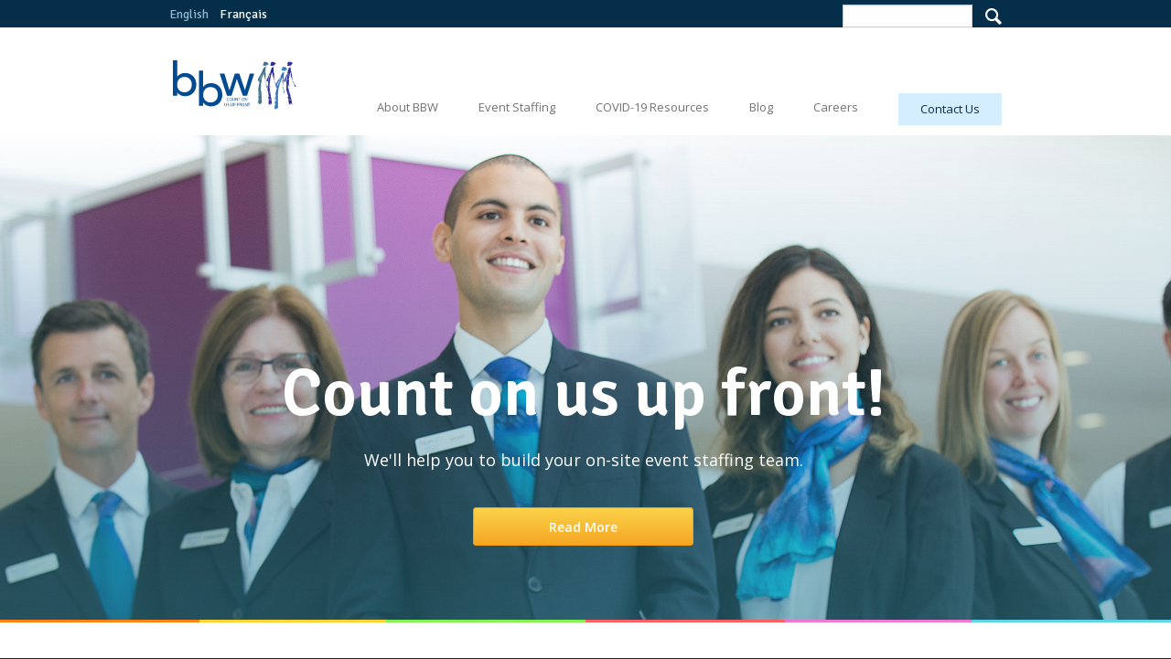

--- FILE ---
content_type: text/html; charset="UTF-8"
request_url: https://www.bbwinternational.com/
body_size: 26922
content:
<!DOCTYPE html>
<!--[if lt IE 7]> <html class="no-js ie oldie lt-ie7" lang="en"> <![endif]-->
<!--[if IE 7]> <html class="no-js ie oldie ie7" lang="en"> <![endif]-->
<!--[if IE 8]> <html class="no-js ie oldie ie8" lang="en"> <![endif]-->
<!--[if IE 9]> <html class="ie ie9" lang="en"> <![endif]-->
<!--[if IE 10]> <html class="ie ie10" lang="en"> <![endif]-->
<!--[if (gt IE 10)|!(IE)]><!--><html lang="en"> <!--<![endif]--><head><meta http-equiv="content-type" content="text/html;charset=ISO-8859-1"><meta http-equiv="Content-Language" content="en"><title>Event Staffing | BBW International Inc.</title><meta name="title" content="Event Staffing | BBW International Inc."><meta name="MSSmartTagsPreventParsing" content="TRUE"><meta name="Generator" content="LEAP 5.2"><meta name="Formatter" content="LEAP 5.2"><meta http-equiv="Resource-type" content="document"><meta name="modification-date" content="2026-01-29 03:19:44"><meta name="keywords" content="bbw international,Event,BBW,staffing"><meta name="description" content="The BBW International home page, detailing the business and outlines the services that the company offers. A brief "about" section is at the top to give an introduction to the company. "><meta name="robots" content="index,follow"><link rel="canonical" href="https://www.bbwinternational.com/">
	<!--[if lt IE 7]>
	<script type="text/javascript" src="/LEAP/javascript/ie-png.js" ></script>
	<link rel="stylesheet" type="text/css" href="/LEAP/css/ie.css" media="screen"/>
	<![endif]-->
	<script type="text/javascript" src="/lasso9/leap5_support/jquery.min.js"></script>
<script type="text/javascript" src="/lasso9/leap5_support/scripts/jquery-ui-1.10.3.custom.min.js"></script>
<script type="text/javascript" src="/lasso9/leap5_support/scripts/jquery.validate.min.js"></script>
<link rel="stylesheet" type="text/css" href="/lasso9/LEAP_Admin/inc/login/css/login2.css" media="all"/>
<script type="text/javascript" src="/lasso9/leap5_support/scripts/fancybox2/jquery.fancybox.pack.js"></script>
<script type="text/javascript" src="/lasso9/leap5_support/scripts/fancybox2/jquery.mousewheel-3.0.6.pack.js"></script>
<link rel="stylesheet" type="text/css" href="/lasso9/leap5_support/scripts/fancybox2/jquery.fancybox.css" media="all"/>
<script type="text/javascript" src="/js/jquery.flexslider-min.js"></script>
<link rel="stylesheet" type="text/css" href="/css/jquery.mmenu.all.css" media="all"/>
<link rel="stylesheet" type="text/css" href="/css/bootstrap.css" media="all"/>
<link rel="stylesheet" type="text/css" href="/css/main.css" media="all"/>
<meta name="viewport" content="width=device-width, initial-scale=1.0">
<link rel="icon" type="image/x-icon" href="images/favicon.ico">

<link href="https://fonts.googleapis.com/css?family=Allerta+Stencil%7cOpen+Sans:300,400,600%7cSignika:400,600" rel="stylesheet">

<script src="https://maxcdn.bootstrapcdn.com/bootstrap/3.3.7/js/bootstrap.min.js" integrity="sha384-Tc5IQib027qvyjSMfHjOMaLkfuWVxZxUPnCJA7l2mCWNIpG9mGCD8wGNIcPD7Txa" crossorigin="anonymous"></script>

<script src="//assets.adobedtm.com/175f7caa2b90/bb40314ee041/launch-46fffb212a1a.min.js" async></script>
<script>
  (function(i,s,o,g,r,a,m){i['GoogleAnalyticsObject']=r;i[r]=i[r]||function(){
  (i[r].q=i[r].q||[]).push(arguments)},i[r].l=1*new Date();a=s.createElement(o),
  m=s.getElementsByTagName(o)[0];a.async=1;a.src=g;m.parentNode.insertBefore(a,m)
  })(window,document,'script','https://www.google-analytics.com/analytics.js','ga');

  ga('create', 'UA-68100026-1', 'auto');
  ga('send', 'pageview');

</script>
<meta name="msvalidate.01" content="7A0AD1003D0687087DDC8A8458579706" />
<script type="text/javascript">//<!-- L5.2S
 	var LEAPaccess = "l3ap";
	var LEAPpage = 1;
	var fontgroupid = 0;
// L5.2E -->
</script><script type="text/javascript" src="/lasso9/LEAP_Admin/scripts/init.min.js"></script></head><body  ><noscript><div>Javascript must be enabled for the correct page display</div></noscript>
<a class="accessibility" href="#main" accesskey="s">Skip to Content</a>
<div id="wrapper">
	<header class="header-area" role="banner">
		<div class="top-header">
			<div class="container">
				<ul class="language switch-language" data-lang="en">
  <li class="active"><a href="#" class="en_button" rel="">English</a></li>
  <li><a href="#" class="french_button" rel="">Fran&ccedil;ais</a></li>
</ul>

				<div class="social-networks">
					
				</div>
				<div class="search" role="search">
	<a href="#" class="search-opener"><span class="icon-magnify"></span></a>
	<form action="/search-results" class="search-form">
		<div class="input-group">
			<input type="text" class="form-control input-sm" id="search" accesskey="4" title="type to search" name="q">
			<span class="input-group-btn">
				<input type="submit" value="&#x1f50d;" class="hidden-xs hidden-sm" accesskey="4">
			</span>
		</div>
	</form>
</div>
			</div>
		</div>
		<div class="container">
			<div id="header">
				<div class="logo">
	<a href="/" title="Visit the BBW Home Page">
		<img src="/images/logo.svg" alt="BBW International logo" width="138" height="68">
	</a>
</div>
<a href="#mmenu" id="menu-left-mobile-trigger" class="nav-opener"><span class="hidden-xs">View Menu</span></a>

				<nav id="nav" role="navigation">
					<div class="nav-holder">
						<ul class="main-navigation">
	<li class=""><a href="/about-bbw" class=" " title="About BBW">About BBW</a><!-- r --><ul><li class=""><a href="/our-team" class="" title="Our Team">Our Team</a></li><li class=""><a href="/testimonials" class="" title="Testimonials">Testimonials</a></li><!-- going out #c_depth:1, #depth:2 --></ul><!-- X single out 2-->
</li><li><a href="/event-staffing" class=" " title="Event Staffing">Event Staffing</a><!-- r --><ul><li class=""><a href="/trade-shows-and-conferences" class="" title="Trade Shows & Conferences">Trade Shows & Conferences</a></li><li><a href="/consumer-shows" class="" title="Consumer Shows">Consumer Shows</a></li><li><a href="/virtual-event-hosts-and-moderators" class="" title="Virtual Event Hosts and Moderators">Virtual Event Hosts and Moderators</a></li><li><a href="/live-marketing-and-promotions" class="" title="Live Marketing & Promotions">Live Marketing & Promotions</a></li><li><a href="/box-office-management" class="" title="Box Office Management">Box Office Management</a></li><li class=""><a href="/exam-invigilators" class="" title="Exam Invigilators">Exam Invigilators</a></li><!-- going out #c_depth:1, #depth:2 --></ul><!-- X single out 2-->
</li><li><a href="/covid-19-resources" class="" title="COVID-19 Resources">COVID-19 Resources</a></li><li><a href="/blog" class="" title="Blog">Blog</a></li><li class=""><a href="/careers" class="" title="Careers">Careers</a></li></ul>

					</div>
					<div class="cnt-button"><a href="/contact-us" class="btn btn-info btn-xs">Contact Us</a></div>
				</nav>
			</div>
		</div>
	</header>
	<main id="main" role="main">
		<section class="banner">
			<div id="flexslider" class="flexslider ">
			<div class="slideset">
			
			<div class="slide">
				<div class="bg-stretch" style="background-image: url(/usercontent/RotatingMasthead//bbw_rotating.jpg);"></div>
				<div class="container">
					<article class="banner-caption">
						<div class="banner-holder">
							<h1>Count on us up front!</h1>
							<p>We&#39;ll help you to build your on-site event staffing team.</p>

							<a href="/event-staffing" class="btn btn-warning hidden-xs">Read More</a>
						</div>
					</article>
				</div>
			</div>

			
			<div class="slide">
				<div class="bg-stretch" style="background-image: url(/usercontent/RotatingMasthead//bbw_masthead3.jpg);"></div>
				<div class="container">
					<article class="banner-caption">
						<div class="banner-holder">
							<h1>Count on us up front!</h1>
							<p>We&#39;ll help you to build your on-site event staffing team.</p>

							<a href="/event-staffing" class="btn btn-warning hidden-xs">Read More</a>
						</div>
					</article>
				</div>
			</div>

			
			<div class="slide">
				<div class="bg-stretch" style="background-image: url(/usercontent/RotatingMasthead//bbw_masthead2.jpg);"></div>
				<div class="container">
					<article class="banner-caption">
						<div class="banner-holder">
							<h1>Count on us up front!</h1>
							<p>We&#39;ll help you to build your on-site event staffing team.</p>

							<a href="/event-staffing" class="btn btn-warning hidden-xs">Read More</a>
						</div>
					</article>
				</div>
			</div>

	</div>
</div>
<script>
	$(document).ready(function() {
		$('#flexslider').flexslider({

			namespace: "flex-",
			selector: ".slideset > .slide",
			animation: "fade",
			easing: "swing",
			direction: "horizontal",
			reverse: false,
			animationLoop: true,
			smoothHeight: false, 
			startAt: 0,
			slideshow: true,
			slideshowSpeed: 5000,
			animationSpeed: 500,
			initDelay: 0,
			randomize: false,
			 
			// Usability features
			pauseOnAction: true,
			pauseOnHover: false,
			useCSS: true,
			touch: true,
			video: false,
			 
			// Primary Controls
			controlNav: true,
			directionNav: false,
			prevText: "Previous",
			nextText: "Next",
			 
			// Secondary Navigation
			keyboard: true,
			multipleKeyboard: false,
			mousewheel: false,
			pausePlay: false,
			pauseText: "Pause",
			playText: "Play",
			 
			// Special properties
			controlsContainer: "",
			manualControls: "",
			sync: "",
			asNavFor: "",
			 
			// Carousel Options
			itemWidth: 0,
			itemMargin: 0,
			minItems: 0,
			maxItems: 0,
			move: 0,
			                                 
			start: function(slider){
				$('body').removeClass('loading');
			}
		});
	});

</script>

<div class="cfx"></div>
			
		</section>
		<section class="feature">
			<div class="container">
				<header class="feature-header text-center">
					<meta name="viewport" content="width=device-width, initial-scale=1.0"><main id="home-content">
<style type="text/css">iframe {max-width: 100%;}
td { text-align: center; padding: 1rem;}
</style>
<h1 style="line-height: 1.11111; background-color: rgb(255, 255, 255);"><span class="s1" style="font-kerning: none;"><b>About BBW International Inc.</b></span></h1>

<h2><span class="s1" style="font-kerning: none; color: #3b78bd;">Be confident and secure in reopening live events with COVID Safety Ambassadors&trade;, Safety Compliance Officers. Going hybrid? After 1000 virtual events we have experienced&nbsp;Virtual Hosts &amp; Moderators.&nbsp;</span></h2>

<h2><span class="s1" style="font-kerning: none;">Delivering Trained and Experienced Staff</span></h2>

<p style="color: rgb(108, 108, 108); background-color: rgb(255, 255, 255);">We&rsquo;ve maintained our high standards since we first opened our doors in 1991 and continue to instill trust in&nbsp;times of uncertainty. Our training ensures smooth service delivery by our front-lne staff&nbsp;whether you plan an in-person or virtual event, now and in years to come. We are ready&nbsp;and able to work in partnership together to succeed.<span class="s1" style="font-kerning: none;"> </span></p>

<p style="color: rgb(108, 108, 108); background-color: rgb(255, 255, 255);">&nbsp;</p>

<h3 20px="" background-color:="" color:="" font-size:="" font-weight:="" helvetica="" line-height:="" margin:="" open="" style="box-sizing: border-box; font-family: ">Virtual Hosts and Moderators</h3>

<center><iframe allow="accelerometer; autoplay; clipboard-write; encrypted-media; gyroscope; picture-in-picture" allowfullscreen="" frameborder="0" height="315" src="https://www.youtube.com/embed/Ce_XoLzxY9M" width="560"></iframe></center>

<p>Enjoy the BBW worry-free staffing experience our clients have come to rely on. We have supported our clients in their swift move to adjust from in-person&nbsp;to the virtual meetings. Now, we are here to help you with reopening.</p>

<p>&nbsp;</p>

<center>
<table border="1" cellpadding="1" cellspacing="1" style="min-width:40%; height: auto;">
	<tbody>
		<tr style="background-color: #a8dadc;">
			<td><strong>Virtual</strong></td>
			<td><strong>In-Person</strong></td>
		</tr>
		<tr>
			<td>Host &amp; Moderator</td>
			<td>Room Monitor</td>
		</tr>
		<tr>
			<td>Virtual Concierge</td>
			<td>
			<p>Information Desk/Greeter</p>
			</td>
		</tr>
	</tbody>
</table>
</center>

<p>&nbsp;</p>

<h3>COVID&nbsp;Safety Ambassadors&trade;&nbsp;</h3>

<center><iframe allow="accelerometer; autoplay; clipboard-write; encrypted-media; gyroscope; picture-in-picture" allowfullscreen="" frameborder="0" height="315" src="https://www.youtube.com/embed/S4sNkgwn5EM" width="560"></iframe></center>

<p>BBW has pivoted from customer service agents at in-person events to COVID Safety Ambassadors&trade; in the new normal. With our proprietary eLearning portal, Front-Pro&trade;, BBW trains and certifies front-line service professionals for a safe onsite solution. Our&nbsp; protocols help you provide the confidence for people to return to work or to attend an event when you hire COVID Safety Ambassadors&trade;.</p>

<p>Certify your team members. The cost-effective online training is available on a subscription basis.</p>

<h3>The BBW Difference</h3>

<p>BBW has earned top spot in Canada&#39;s event staffing industry because of our people and our philosophy of providing personal service our clients can always count on. It is this constant that makes the difference in our client&#39;s success.</p>

<p>You will have the right people with the right attitude and positive energy, willing to go the extra mile. Our dedicated and highly trained professionals are experts in customer service and people management.&nbsp;&nbsp;</p>

<p><span style="color: rgb(108, 108, 108); background-color: rgb(255, 255, 255);">Our service philosophy can be summed up in three words - Exceptional, Experienced and Expert.</span></p>

<p>&nbsp;</p>

<h2 style="color: #3b78bd;">Exceptional</h2>

<p>We deliver exceptional people. Our professionally trained staff have superior communication skills, terrific interpersonal skills, and possess high social&nbsp;social IQ&rsquo;s. A high social IQ combined with a can-do attitude means that our staff can fit seamless into any corporate culture and manage any people situation.</p>

<h2 style="color: #3b78bd;">Experienced</h2>

<p>We deliver experienced people. Our team of virtual hosts &amp; moderators has been working virtual meetings and conferences in the recent months. Our COVID Safety Ambassadors&trade; are in commercial buildings giving tenants the confidence to return to their offices. When events return, we have the experience to be your digital concierge and onsite safety ambassador.</p>

<h2 style="color: #3b78bd;">Expert</h2>

<p>We deliver experts. Our team members are experts in event operations, as you would expect, but also in customer service and people management. Every member of the BBW staffing team is highly-trained using BBW&rsquo;s proprietary Front-Pro&trade; training program so that less training is required on-site and you can count on faster integration of BBW staff into your team.</p>

<p><span style="font-size:16px;"><strong>Experience the BBW difference at your next event.&nbsp;</strong><a href="https://www.bbwinternational.com/contact-us"><strong>Call today</strong></a><strong> to consult with the industry&rsquo;s<br />
top event staffing specialist.</strong></span></p>
<imp class="p1" h2="" style="margin-bottom: 11.2px; font-variant-numeric: normal; font-variant-east-asian: normal; font-stretch: normal; font-size: 10.5px; line-height: normal; font-family: Helvetica; color: rgb(89, 89, 89); -webkit-text-stroke-color: rgb(89, 89, 89); background-color: rgb(255, 255, 255);">
<p>&nbsp;</p>
</imp></main>
				</header>
			</div>
			<div class="feature-list">
				<div class="col-sm-4">
					

			
				<!-- display call to action -->
				<article class="feature-block">
					<div class="bg-stretch" style="background-image: url(/usercontent/CallToActions//img02.jpg);"></div>
					<a href="/trade-shows-and-conferences" class="feature-opener" >Trade Shows & Conferences <span class="icon-arrow-r-c"></span></a>
					<h3 class="feature-title hidden-xs"><a href="/trade-shows-and-conferences" >Trade Shows & Conferences</a></h3>
					<div class="feature-text">
						<span class="text">Greeters & Registration Staff <br>Administration and Monitoring <br>Booth & Hosting Demonstrators</span>
						<a href="/trade-shows-and-conferences" class="btn btn-white" >Meet Your Team</a>
					</div>
				</article>
			


				</div>
				<div class="col-sm-4">
					

			
				<!-- display call to action -->
				<article class="feature-block">
					<div class="bg-stretch" style="background-image: url(/usercontent/CallToActions//img03.jpg);"></div>
					<a href="/consumer-shows" class="feature-opener" >Consumer Shows <span class="icon-arrow-r-c"></span></a>
					<h3 class="feature-title hidden-xs"><a href="/consumer-shows" >Consumer Shows</a></h3>
					<div class="feature-text">
						<span class="text">Ticket Sellers & Scanners <br>Booth Hosting & Demonstrators <br>Spokespeople & Presenters</span>
						<a href="/consumer-shows" class="btn btn-white" >Get the BBW Experience</a>
					</div>
				</article>
			


				</div>
				<div class="col-sm-4">
					

			
				<!-- display call to action -->
				<article class="feature-block">
					<div class="bg-stretch" style="background-image: url(/usercontent/images/James-Heart-Thumbnail-1x1.jpg);"></div>
					<a href="/virtual-event-hosts-and-moderators" class="feature-opener" >Virtual Event Hosts & Moderators <span class="icon-arrow-r-c"></span></a>
					<h3 class="feature-title hidden-xs"><a href="/virtual-event-hosts-and-moderators" >Virtual Event Hosts & Moderators</a></h3>
					<div class="feature-text">
						<span class="text">Keep your virtual meetings on track and enable an easy process for your participants with an experienced moderator.</span>
						<a href="/virtual-event-hosts-and-moderators" class="btn btn-white" >Support For Your Virtual Meetings</a>
					</div>
				</article>
			


				</div>
				<div class="col-sm-4">
					

			
				<!-- display call to action -->
				<article class="feature-block">
					<div class="bg-stretch" style="background-image: url(/usercontent/CallToActions//img05.jpg);"></div>
					<a href="/live-marketing-and-promotions" class="feature-opener" >Live Marketing & Promotions <span class="icon-arrow-r-c"></span></a>
					<h3 class="feature-title hidden-xs"><a href="/live-marketing-and-promotions" >Live Marketing & Promotions</a></h3>
					<div class="feature-text">
						<span class="text">Interactive & Mobile Sampling Programs <br>Interactive Product Launches <br>Contests & Mystery Shopping</span>
						<a href="/live-marketing-and-promotions" class="btn btn-white" >Make Your Brand Memorable</a>
					</div>
				</article>
			


				</div>
				<div class="col-sm-4">
					

			
				<!-- display call to action -->
				<article class="feature-block">
					<div class="bg-stretch" style="background-image: url(/usercontent/CallToActions//img06.jpg);"></div>
					<a href="/box-office-management" class="feature-opener" >Box Office Management <span class="icon-arrow-r-c"></span></a>
					<h3 class="feature-title hidden-xs"><a href="/box-office-management" >Box Office Management</a></h3>
					<div class="feature-text">
						<span class="text">Secure Box Offices for Consumer Shows <br>Turnkey Operations & Ticketing Solutions <br>Solutions Tailored to Your Event</span>
						<a href="/box-office-management" class="btn btn-white" >Secure Your Box Office</a>
					</div>
				</article>
			


				</div>
				<div class="col-sm-4">
					

			
				<!-- display call to action -->
				<article class="feature-block">
					<div class="bg-stretch" style="background-image: url(/usercontent/images/CSA-Temperature-check-1x1.jpg);"></div>
					<a href="/exam-invigilators" class="feature-opener" >Exam Invigilators <span class="icon-arrow-r-c"></span></a>
					<h3 class="feature-title hidden-xs"><a href="/exam-invigilators" >Exam Invigilators</a></h3>
					<div class="feature-text">
						<span class="text">BBW exam invigilators are dedicated to strict protocols of delivering exams.</span>
						<a href="/exam-invigilators" class="btn btn-white" >Make a Lasting Impression</a>
					</div>
				</article>
			


				</div>
			</div>
		</section>
		<div class="info">
			<div class="container">
				<div class="row">
					<div class="col-md-8">
						<article class="info-text">
							<h2>Front Pro<sup>TM</sup> Training</h2>

<p>Discover the BBW difference. It is the quality of our people. They are exceptional. Exceptional people means exceptional service for you. Our people are highly trained professionals certified on our own Front Pro training program. Every member of the BBW is proficient in customer service, people management, and behind the scenes event management operations. This is a winning formula for the success of your event.</p>

				<!-- display button -->
				<div class="btnHolder">
					<a href="/covid-19-resources" class="btn btn-default" title="Find Out More About Our Training" >
						Find Out More About Our Training
					</a>
				</div>
			
						</article>
					</div>
					<div class="col-md-4">
						<article class="info-text">
							<h2>Want to Be Part of Our Team?</h2>

<p>If you like events and like working with people, find out what it takes to be part of our dynamic team of event staffing professionals.</p>

				<!-- display button -->
				<div class="btnHolder">
					<a href="/careers" class="btn btn-default" title="Get Started" >
						Get Started
					</a>
				</div>
			
						</article>
					</div>
				</div>
			</div>
		</div>
		<div id="content" class="front">
			<div class="info-block">
				<div class="image-stretch hidden-xs">
					<div class="bg-stretch fpBanner"></div>
				</div>
				<article class="info-detail">
					<div class="info-holder">
						
			<style type="text/css">
				.fpBanner { background-image: url(/usercontent/CallToActions//img08.jpg); }
			</style>

			<h2>Experience BBW at your next event</h2>
			<p>We are a different kind of event staffing company. Our highly trained professionals can give you a worry-free staffing option for your event. Our secret is our people and our specialized training program. Talk to us to discover the BBW difference.</p>
			<a href="/contact-us" class="btn btn-warning" >Tell Us about Your Event</a>


					</div>
				</article>
			</div>
			<div class="container">
				<article class="post">
					<div class="row">
						<div class="col-md-5">
							<div class="text">
								<h2>Blog Feature</h2>

<h3>MPI Influence Award Winner &ndash; Sheila Wong</h3>

<p>Congratulations to our founding partner and Vice President of Business Development, the recipient of the MPI Influence Award for 2016 from Meeting Planners International (MPI) Toronto Chapter. In her acceptance speech she shared the impact we have in the meetings industry.</p>

				<!-- display button -->
				<div class="btnHolder">
					<a href="/blog" class="btn btn-default" title="Read The Blog" >
						Read The Blog
					</a>
				</div>
			
							</div>
						</div>
						<div class="col-md-6 col-md-offset-1">
							<div class="embed-responsive embed-responsive-16by9">
								<iframe class="embed-responsive-item" src="https://www.youtube.com/embed/JrQDt1a61KY?rel=0" frameborder="0" allowfullscreen></iframe>
							</div>
						</div>
					</div>
				</article>
			</div>
		</div>
	</main>
	<footer id="footer" role="contentinfo">
		<div class="container">
			<div class="footer-holder">
				<span class="copyright">&copy; <a href="/">BBW International</a> 2026</span>
				<ul class="docs">
	<li class=""><a href="/privacy-policy" class="" title="Privacy Policy">Privacy Policy</a></li><li><a href="https://frontpro.bbwinternational.com" class="" title="Front Pro" target="_blank">Front Pro</a></li><li class=""><a href="/site-map" class="" title="Site Map">Site Map</a></li></ul>
<center>
<div style="max-width:60%; height: auto; display: block; float: right; padding-top: 5%;">
<a href="https://www.facebook.com/BBWeventstaff" target="_blank"><img src="usercontent/images/FB-logo-White.png" style="width:15%; height: auto; padding-left: 20px; padding-right: 7px;" /></a> 
<a href="https://www.instagram.com/bbweventstaff/" target="_blank"><img src="usercontent/images/IG-Logo-Frame-White.png" style="width:15%; height: auto; padding-left: 20px; padding-right: 7px;" /></a> 
<a href="https://twitter.com/BBWEventStaff" target="_blank"><img src="usercontent/images/Twitter-Bird-Logo-White.png" style="width:15%; height: auto; padding-left: 20px; padding-right: 7px;" /></a> 
<a href="https://www.linkedin.com/company/1293853/admin/" target="_blank"><img src="usercontent/images/LinkedIn-Logo-White.png" style="width:15%; height: auto; padding-left: 20px; padding-right: 7px;" /></a>
</div>
</center>
			</div>
			<span class="credit">Design by <a href="https://www.treefrog.ca" title="Visit the website of Treefrog Inc." target="_blank">Treefrog Inc</a>.</span>
		</div>
	</footer>
	<a class="accessibility" href="#wrapper" accesskey="t">Back to top</a>
</div>

<!-- Mobile Menu -->
<nav id="mmenu">
	<ul class="main-navigation">
	<li class=""><a href="/about-bbw" class=" " title="About BBW">About BBW</a><!-- r --><ul><li class=""><a href="/our-team" class="" title="Our Team">Our Team</a></li><li class=""><a href="/testimonials" class="" title="Testimonials">Testimonials</a></li><!-- going out #c_depth:1, #depth:2 --></ul><!-- X single out 2-->
</li><li><a href="/event-staffing" class=" " title="Event Staffing">Event Staffing</a><!-- r --><ul><li class=""><a href="/trade-shows-and-conferences" class="" title="Trade Shows & Conferences">Trade Shows & Conferences</a></li><li><a href="/consumer-shows" class="" title="Consumer Shows">Consumer Shows</a></li><li><a href="/virtual-event-hosts-and-moderators" class="" title="Virtual Event Hosts and Moderators">Virtual Event Hosts and Moderators</a></li><li><a href="/live-marketing-and-promotions" class="" title="Live Marketing & Promotions">Live Marketing & Promotions</a></li><li><a href="/box-office-management" class="" title="Box Office Management">Box Office Management</a></li><li class=""><a href="/exam-invigilators" class="" title="Exam Invigilators">Exam Invigilators</a></li><!-- going out #c_depth:1, #depth:2 --></ul><!-- X single out 2-->
</li><li><a href="/covid-19-resources" class="" title="COVID-19 Resources">COVID-19 Resources</a></li><li><a href="/blog" class="" title="Blog">Blog</a></li><li class=""><a href="/careers" class="" title="Careers">Careers</a></li></ul>

</nav>

<script type="text/javascript" src="/js/jquery.mmenu.min.js"></script>
<script type="text/javascript" src="/js/jquery.main.js"></script>
<script type="text/javascript">_satellite.pageBottom();</script>
</body></html>

--- FILE ---
content_type: text/css
request_url: https://www.bbwinternational.com/css/main.css
body_size: 29692
content:
@font-face {
	font-family: "icomoon";
	src: url("../fonts/icomoon.eot?1qpd0x");
	src: url("../fonts/icomoon.eot?1qpd0x#iefix") format("embedded-opentype"), url("../fonts/icomoon.ttf?1qpd0x") format("truetype"), url("../fonts/icomoon.woff?1qpd0x") format("woff"), url("../fonts/icomoon.svg?1qpd0x#icomoon") format("svg");
	font-weight: normal;
	font-style: normal;
}
[class^="icon-"], [class*=" icon-"] {
	font-family: "icomoon" !important;
	speak: none;
	font-style: normal;
	font-weight: normal;
	font-variant: normal;
	text-transform: none;
	line-height: 1;
	-webkit-font-smoothing: antialiased;
	-moz-osx-font-smoothing: grayscale;
}
.icon-arrow-r-c:before {
	content: "\e900";
}
.icon-facebook:before {
	content: "\e901";
}
.icon-magnify:before {
	content: "\1f50d";
}
.icon-linkedin:before {
	content: "\e904";
}
.icon-twitter:before {
	content: "\e905";
}
#leap_system_navigation {
	-webkit-box-sizing: content-box;
	-moz-box-sizing: content-box;
	box-sizing: content-box;
}
.fancybox-inner {
	overflow: auto;
}
.language, .social, .main-navigation, .main-navigation ul, .docs {
	margin: 0;
	padding: 0;
	list-style: none;
}
.clearfix:after, #header:after {
	content: "";
	display: block;
	clear: both;
}
.search-opener, .nav-opener {
	-webkit-transition: all .3s ease-in-out;
	transition: all .3s ease-in-out;
}
.footer-holder {
	text-align: justify;
	font-size: 1px;
	line-height: 0;
}
.footer-holder > * {
	display: inline-block;
	vertical-align: top;
	text-align: left;
	font-size: 14px;
	line-height: 2.1428571429;
}
.footer-holder:after {
	content: "";
	width: 100%;
	display: inline-block;
	vertical-align: top;
}
.ellipsis, .btn {
	white-space: nowrap; /* 1 */
	text-overflow: ellipsis; /* 2 */
	overflow: hidden;
}
body {
	min-width: 320px;
	font-weight: 400;
}
h1 {
	font: 600 24px/1.25 "Signika", sans-serif;
	margin: 0 0 39px;
}
h2 {
	font: 600 24px/1.25 "Signika", sans-serif;
	margin: 0 0 30px;
}
h3 {
	font: "Open Sans", "Helvetica Neue", Helvetica, Arial, sans-serif;
	font-weight: 200;
	color: #27a5ba;
	margin: 0;
	margin-bottom: 20px;
	margin-top: 20px;
}
h4 {
	font-size: 16px;
	line-height: 1.75;
	font-weight: 400;
	margin: 0;
}
#wrapper {
	background: #fff;
	color: #6c6c6c;
	overflow: hidden;
	position: relative;
}
.bg-stretch {
	position: absolute;
	top: 0;
	right: 0;
	bottom: 0;
	left: 0;
	background-position: 50% 50%;
	background-size: cover;
	z-index: -1;
}
.mask {
	max-height: 220px;
	overflow: hidden;
}
.mask img.static {
	width: 100%;
}
.flexslider {
	overflow: hidden;
}
.flex-control-nav, .flex-direction-nav {
	display: none;
}
.banner {
	font-size: 13px;
	line-height: 1.3846153846;
	color: #fff;
	position: relative;
	z-index: 1;
}
.banner:before {
	position: absolute;
	top: auto;
	right: 0;
	bottom: -3px;
	left: 0;
	background: -webkit-linear-gradient(left, #ff8215 0%, #ff8215 17%, #ffd332 17%, #ffd332 33%, #81f251 33%, #81f251 50%, #fd6061 50%, #fd6061 67%, #f078d0 67%, #f078d0 83%, #5ed4e5 83%, #5ed4e5 100%);
	background: linear-gradient(to right, #ff8215 0%, #ff8215 17%, #ffd332 17%, #ffd332 33%, #81f251 33%, #81f251 50%, #fd6061 50%, #fd6061 67%, #f078d0 67%, #f078d0 83%, #5ed4e5 83%, #5ed4e5 100%);
	content: "";
	height: 3px;
	z-index: -1;
}
.banner:after {
	position: absolute;
	top: 0;
	right: 0;
	bottom: 0;
	left: 0;
	background-image: -webkit-linear-gradient(270deg, transparent 0%, rgba(51, 131, 151, .54) 100%);
	background-image: linear-gradient(180deg, transparent 0%, rgba(51, 131, 151, .54) 100%);
	content: "";
	z-index: -1;
}
.flex-active-slide .bg-stretch:after {
	position: absolute;
	top: 0;
	right: 0;
	bottom: 0;
	left: 0;
	background-image: -webkit-linear-gradient(270deg, transparent 0%, rgba(51, 131, 151, .54) 100%);
	background-image: linear-gradient(180deg, transparent 0%, rgba(51, 131, 151, .54) 100%);
	content: "";
	z-index: 100;
}
.banner h1 {
	font-size: 26px;
	line-height: 1.1538461538;
	margin-bottom: 14px;
}
.banner .btn {
	width: 100%;
	max-width: 150px;
}
.banner-caption {
	white-space: nowrap;
	text-align: center;
	margin: 0 -10px;
}
.banner-caption:after {
	content: "";
	display: inline-block;
	vertical-align: bottom;
	width: 0;
	min-height: 243px;
}
.banner-caption > * {
	white-space: normal;
	display: inline-block;
	vertical-align: bottom;
	max-width: 99%;
}
.banner-holder {
	padding: 10px 0 32px;
}
.btn {
	font-size: 14px;
	line-height: 1.2857142857;
	font-weight: 600;
	padding: 12px 5px 10px;
}
.btn-xs {
	font-size: 13px;
	line-height: 1.3076923077;
	font-weight: 400;
	padding: 8px 10px;
}
.btn-warning:hover {
	background: #f5a623;
}
.btn-white {
	color: #fff;
	border-color: #fff;
}
.btn-white:hover {
	color: #fff;
}
.btn-default:hover {
	background-color: #01516f;
	color: #fff;
}
.btn-info:hover {
	background-color: #062e4b;
	color: #d4edff;
}
.btn-primary:hover {
	background-color: #fff;
	color: #337ab7;
}
.form-control {
	border-radius: 0;
	-webkit-appearance: none;
}
.image-holder img {
	max-width: 100%;
	height: auto;
}
.accessibility {
	width: 1px;
	height: 1px;
	position: absolute;
	left: -10000px;
	top: auto;
	overflow: hidden;
}
.accessibility:focus {
	width: auto;
	height: auto;
	position: static;
}
.input-group-addon.input-sm, .input-group-sm > .input-group-addon, .input-group-sm > .input-group-btn > .input-group-addon.btn {
	padding: 2px 10px;
}
.input-group-btn .btn {
	padding: 7px 10px 8px;
}
.input-sm, .input-group-sm > .form-control, .input-group-sm > .input-group-addon, .input-group-sm > .input-group-btn > .btn {
	padding: 2px 10px;
}
.resize-active * {
	-webkit-transition: none !important;
	transition: none !important;
}
.top-header {
	background: #052e4a;
	position: relative;
}
.language {
	display: inline-block;
	vertical-align: middle;
	max-width: 136px;
	font: 14px/1.2857142857 "Signika", sans-serif;
	margin-right: 8px;
}
.language li {
	display: inline-block;
	vertical-align: top;
	margin: 2px 9px 2px 0;
}
.language a {
	-webkit-transition: color .3s ease-in-out;
	transition: color .3s ease-in-out;
	color: #fff;
}
.language a:hover {
	color: #91b5ce;
	text-decoration: none;
}
.language a:focus {
	text-decoration: none;
}
.language .active a {
	color: #91b5ce;
}
.search {
	float: right;
	margin-right: -5px;
}
.search-opener {
	width: 35px;
	height: 34px;
	font-size: 18px;
	line-height: 1;
	display: inline-block;
	vertical-align: middle;
	white-space: nowrap;
	text-align: center;
	color: #fff;
}
.search-opener:after {
	content: "";
	display: inline-block;
	vertical-align: middle;
	width: 0;
	min-height: 100%;
}
.search-opener > * {
	white-space: normal;
	display: inline-block;
	vertical-align: middle;
	max-width: 99%;
}
.search-opener:focus, .search-opener:hover {
	text-decoration: none;
	color: #fff;
}
.search-opener:hover {
	background: #315169;
}
.search-active .search-opener {
	background: #315169;
}
.search .input-group {
	width: 100%;
	padding: 10px;
}
.search-form {
	-webkit-transition: max-height .3s ease-in-out;
	transition: max-height .3s ease-in-out;
	background: #315169;
	width: 100%;
	max-height: 0;
	overflow: hidden;
	position: absolute;
	top: 100%;
	right: 0;
	z-index: 99;
}
.search-active .search-form {
	max-height: 60px;
}
.search-form .form-control {
	padding: 0 10px;
}
.search-form input[type="submit"] {
	width: 32px;
	height: 25px;
	-webkit-transition: background .3s ease-in-out;
	transition: background .3s ease-in-out;
	background: none;
	color: #fff;
	text-align: right;
	font: 18px/1 icomoon;
	padding: 0;
	border: none;
}
.search-form input[type="submit"]:focus {
	outline: none;
}
.search-form input[type="submit"]:hover {
	background: #052e4a;
}
.social {
	font-size: 0;
	line-height: 1;
}
.social li {
	display: inline-block;
	vertical-align: top;
}
.social li:first-child a {
	border-left: 1px solid rgba(226, 226, 226, .2);
}
.social a {
	width: 34px;
	height: 34px;
	white-space: nowrap;
	text-align: center;
	font-size: 18px;
	line-height: 1;
	-webkit-transition: background .3s ease-in-out;
	transition: background .3s ease-in-out;
	color: #91b5ce;
	display: block;
	border-right: 1px solid rgba(226, 226, 226, .2);
}
.social a:after {
	content: "";
	display: inline-block;
	vertical-align: middle;
	width: 0;
	min-height: 100%;
}
.social a > * {
	white-space: normal;
	display: inline-block;
	vertical-align: middle;
	max-width: 99%;
}
.social a:hover {
	background: #315169;
}
.social .icon-twitter {
	font-size: 12px;
}
.social .icon-linkedin {
	font-size: 16px;
}
.social-title {
	font: 14px/1.2857142857 "Signika", sans-serif;
	display: none;
	width: 75px;
}
.social-networks {
	display: inline-block;
	vertical-align: middle;
	width: 120px;
	color: #fff;
}
.header-area {
	background: #fff;
	position: relative;
}
#header {
	padding: 16px 0;
}
#header .btn {
	width: 113px;
	margin: 5px 20px 0 0;
}
.logo {
	width: 108px;
	float: left;
	margin-left: 4px;
}
.logo img {
	width: 100%;
	height: auto;
}
.nav-opener {
	width: 34px;
	height: 34px;
	font-size: 13px;
	line-height: 1;
	white-space: nowrap;
	text-align: center;
	background: #d4edff;
	color: #062e4b;
	float: right;
	margin: 5px -7px 0 0;
	position: relative;
}
.nav-opener:after {
	content: "";
	display: inline-block;
	vertical-align: middle;
	width: 0;
	min-height: 100%;
}
.nav-opener > * {
	white-space: normal;
	display: inline-block;
	vertical-align: middle;
	max-width: 99%;
}
.nav-opener:hover {
	background: #053f5d;
	color: #d4edff;
}
.nav-opener:hover:before {
	background: #d4edff;
	box-shadow: 0 5px 0 #d4edff, 0 10px 0 #d4edff;
}
.nav-active .nav-opener {
	background: #053f5d;
	color: #d4edff;
}
.nav-opener:before {
	width: 18px;
	height: 3px;
	-webkit-transition: background .3s ease-in-out, box-shadow .3s ease-in-out;
	transition: background .3s ease-in-out, box-shadow .3s ease-in-out;
	position: absolute;
	top: 10px;
	right: 8px;
	bottom: auto;
	left: auto;
	background: #053f5d;
	content: "";
	box-shadow: 0 5px 0 #053f5d, 0 10px 0 #053f5d;
}
.nav-active .nav-opener:before {
	background: #d4edff;
	box-shadow: 0 5px 0 #d4edff, 0 10px 0 #d4edff;
}
.nav-opener span {
	width: 100%;
	min-width: 100px;
	padding: 0 28px 0 13px;
	text-align: left;
}
.nav-holder {
	background: #fff;
	width: 100%;
	min-width: 34px;
	z-index: 99;
	max-width: 0;
	max-height: 0;
	position: absolute;
	top: 100%;
	right: 13px;
	overflow: hidden;
	-webkit-transition: max-width .3s ease-in-out, max-height .3s ease-in-out .3s, background 1s ease-in-out;
	transition: max-width .3s ease-in-out, max-height .3s ease-in-out .3s, background 1s ease-in-out;
}
.nav-active .nav-holder {
	background: #f7f7f7;
	max-width: calc(100vw - 26px);
	max-height: 100vh;
	-webkit-transition: max-height .3s ease-in-out, max-width .3s ease-in-out .3s, background 1s ease-in-out;
	transition: max-height .3s ease-in-out, max-width .3s ease-in-out .3s, background 1s ease-in-out;
}
.main-navigation {
	font-size: 13px;
	line-height: 1.3076923077;
	min-width: 220px;
}
.main-navigation > li > a {
	-webkit-transition: color .3s ease-in-out, border-color .3s ease-in-out;
	transition: color .3s ease-in-out, border-color .3s ease-in-out;
	color: #727272;
	display: block;
	padding: 18px 12px;
	border-bottom: 3px solid #ededed;
}
.main-navigation > li > a:focus + ul {
	max-height: 500px;
}
.main-navigation > .hover > a {
	color: #01516f;
	text-decoration: none;
	border-bottom-color: #01516f;
}
.main-navigation > .hover ul {
	max-height: 500px;
}
.main-navigation > .active > a {
	color: #01516f;
	border-bottom-color: #01516f;
}
.main-navigation ul {
	font-size: 13px;
	line-height: 1.3076923077;
	-webkit-transition: -webkit-transform .3s ease-in-out, opacity .3s ease-in-out, max-height .3s ease-in-out;
	transition: transform .3s ease-in-out, opacity .3s ease-in-out, max-height .3s ease-in-out;
	background-color: rgba(255, 255, 255, .9);
	max-height: 0;
	overflow: hidden;
}
.main-navigation ul a {
	-webkit-transition: color .3s ease-in-out, background .3s ease-in-out;
	transition: color .3s ease-in-out, background .3s ease-in-out;
	color: #0072ad;
	display: block;
	padding: 18px 12px;
}
.main-navigation ul a:focus {
	text-decoration: none;
}
.main-navigation ul a:hover, .main-navigation ul li:hover > a {
	background-color: #01516f;
	color: #fff;
	text-decoration: none;
}
.main-navigation > .hover ul ul {
	left: 100%;
	pointer-events: none;
	opacity: 0;
	margin-top: -53px;
	-webkit-transition: -webkit-transform .3s ease-in-out, opacity .3s ease-in-out, max-height .3s ease-in-out;
	transition: transform .3s ease-in-out, opacity .3s ease-in-out, max-height .3s ease-in-out;
	-webkit-transform: translateX(50%);
	-ms-transform: translateX(50%);
	transform: translateX(50%);
}
.main-navigation > .hover ul li:hover > ul, .main-navigation > .hover ul li.hover > ul {
	opacity: 1;
	pointer-events: initial;
	-webkit-transform: translateX(0);
	-ms-transform: translateX(0);
	transform: translateX(0);
}
.main-navigation li li.has-child > a:after {
	content: url(/images/navmenu-haschild.png);
	position: relative;
	top: 1px;
	margin-left: 10px;
}
.main-navigation li li.has-child:hover > a:after {
	content: url(/images/navmenu-haschild-hover.png);
}
.feature {
	padding-top: 50px;
}
.feature.inner {
	padding-top: 3px;
}
.feature.inner .bg-stretch {
	background: none !important;
}
.feature.inner .feature-title, .feature.inner .feature-text {
	display: none !important;
}
.feature.inner .feature-opener {
	display: block;
	height: 210px;
}
.feature h1, #content h1 {
	color: #0072ad;
}
.feature .btn {
	width: 100%;
	max-width: 212px;
	margin: 0 auto;
}
.feature-header {
	padding: 0 9px;
	margin-bottom: 71px;
}
.feature-block {
	font-size: 12px;
	line-height: 1.6666666667;
	background: #ff8215;
	color: #fff;
	text-align: center;
	border-bottom: 1px solid #fff;
	position: relative;
	z-index: 1;
}
[class^="col-"]:nth-child(1n) .feature-block .btn {
	background: rgba(250, 212, 71, .3);
}
[class^="col-"]:nth-child(1n) .feature-block .btn:hover {
	background: rgba(213, 169, 6, .3);
}
[class^="col-"]:nth-child(2n) .feature-block {
	background: #ffd332;
}
[class^="col-"]:nth-child(2n) .feature-block .btn {
	background: rgba(250, 212, 71, .3);
}
[class^="col-"]:nth-child(2n) .feature-block .btn:hover {
	background: rgba(213, 169, 6, .3);
}
[class^="col-"]:nth-child(3n) .feature-block {
	background: #81f251;
}
[class^="col-"]:nth-child(3n) .feature-block .btn {
	background: rgba(74, 73, 74, .13);
}
[class^="col-"]:nth-child(3n) .feature-block .btn:hover {
	background: rgba(23, 22, 23, .13);
}
[class^="col-"]:nth-child(4n) .feature-block {
	background: #fd6061;
}
[class^="col-"]:nth-child(4n) .feature-block .btn {
	background: rgba(74, 73, 74, .13);
}
[class^="col-"]:nth-child(4n) .feature-block .btn:hover {
	background: rgba(23, 22, 23, .13);
}
[class^="col-"]:nth-child(5n) .feature-block {
	background: #f078d0;
}
[class^="col-"]:nth-child(5n) .feature-block .btn {
	background: rgba(74, 73, 74, .13);
}
[class^="col-"]:nth-child(5n) .feature-block .btn:hover {
	background: rgba(23, 22, 23, .13);
}
[class^="col-"]:nth-child(6n) .feature-block {
	background: #5ed4e5;
}
[class^="col-"]:nth-child(6n) .feature-block .btn {
	background: rgba(106, 216, 231, .5);
}
[class^="col-"]:nth-child(6n) .feature-block .btn:hover {
	background: rgba(33, 182, 202, .5);
}

.inner .inner-CTA-1 .feature-block:hover {
	background: #ED7814;
}

.inner .inner-CTA-2 .feature-block:hover {
	background: #EDC32E;
}

.inner .inner-CTA-3 .feature-block:hover {
	background: #70E63F;
}

.inner .inner-CTA-4 .feature-block:hover {
	background: #EB595A;
}

.inner .inner-CTA-5 .feature-block:hover {
	background: #DE6FC1;
}

.inner .inner-CTA-6 .feature-block:hover {
	background: #57C5D4;
}

.feature-block.active .feature-opener {
	background: rgba(255, 255, 255, .2);
}
.feature-block .bg-stretch {
	-webkit-transition: opacity .3s ease-in-out;
	transition: opacity .3s ease-in-out;
	opacity: 0;
}
.feature-title a {
	color: #fff;
}
.feature-title a:focus {
	text-decoration: none;
}
.feature-title a:hover {
	text-decoration: none;
}
.feature-opener {
	-webkit-transition: background .3s ease-in-out;
	transition: background .3s ease-in-out;
	color: #fff;
	display: block;
	font: 20px/1.5 "Signika", sans-serif;
	padding: 23px 10px 22px;
}
.feature-opener:focus {
	color: #fff;
	text-decoration: none;
}
.feature-opener:hover {
	color: #fff;
	text-decoration: none;
}
.feature-opener [class^="icon-"] {
	display: inline-block;
	vertical-align: middle;
	margin-left: 13px;
	font-size: 28px;
}
.feature-list {
	margin: 0 -20px;
}
.feature-text {
	padding: 20px 10px;
}
.info {
	overflow: hidden;
}
.info h2, #content h2 {
	color: #0084b9;
}
.info p {
	margin-bottom: 34px;
}
[class^="col-"]:last-child .info-text:after {
	display: none;
}
.info-block {
	position: relative;
}
.info-block:after {
	position: absolute;
	top: 0;
	right: -9999px;
	bottom: 0;
	left: 0;
	background: #0a6ea3;
	content: "";
}
.info-block .image-stretch {
	width: 38.6%;
	position: relative;
	z-index: 1;
	overflow: hidden;
}
.info-block .image-stretch:before {
	width: 100px;
	height: 200%;
	background: #0a6ea3;
	content: "";
	border-left: 3px solid #fff;
	-webkit-transform: rotate(12.6deg);
	-ms-transform: rotate(12.6deg);
	transform: rotate(12.6deg);
	opacity: 0;
	pointer-events: none;
	position: absolute;
	top: -50%;
	bottom: 0;
	right: -62px;
	z-index: 2;
}
.info-text {
	padding: 59px 4px 53px;
	position: relative;
}
.info-text:after {
	content: "";
	background: #dee9f0;
	height: 2px;
	position: absolute;
	bottom: 0;
	left: -9999px;
	right: -9999px;
	margin-right: -4.4%;
}
.info-text .btn {
	width: 100%;
	max-width: 292px;
}
.info-detail {
	font-size: 12px;
	line-height: 1.4166666667;
	color: #fff;
	padding: 37px 15px 39px;
	position: relative;
	z-index: 1;
}
#content .info-detail h2 {
	font-size: 22px;
	line-height: 1.1818181818;
	color: #fff;
	margin-bottom: 20px;
}
.info-detail p {
	margin-bottom: 23px;
}
.flexslider .btn-warning, .feature-block .btn, .info-detail .btn, .info-detail .btn-warning {
	background: -webkit-linear-gradient(270deg, #fbd249 0%, #f6a623 100%);
	background: linear-gradient(180deg, #fbd249 0%, #f6a623 100%);
	width: 100%;
	max-width: 241px;
}
.info-detail .btn-warning:hover, .info-detail .btn-warning:focus, .info-detail .btn-warning:active, .open>.dropdown-toggle.info-detail .btn-warning, .flexslider .btn-warning:hover, .flexslider .btn-warning:focus, .flexslider .btn-warning:active, .flexslider .btn-warning.active, .open>.dropdown-toggle.flexslider .btn-warning {
	color: #fff;
	background: none;
	background-color: #f6a623;
}
.info-holder {
	text-align: center;
}
#content .padded {
	padding-top: 4rem;
	padding-bottom: 4rem;
}
.post {
	padding: 54px 5px 66px;
}
.post h2 {
	color: #0084b9;
	margin-bottom: 23px;
}
.post h3 {
	color: #27a5ba;
	font: 300 20px/1.4 "Open Sans", "Helvetica Neue", Helvetica, Arial, sans-serif;
	margin-bottom: 28px;
}
.post p {
	margin-bottom: 15px;
}
.post .text {
	margin-bottom: 32px;
}
.post .embed-responsive {
	margin-bottom: 47px;
	padding-bottom: 56%;
}
.post .btn {
	width: 100%;
	max-width: 167px;
}
#footer {
	background: #212121;
	color: #fff;
	padding: 49px 0 41px;
}
.footer-holder {
	margin: 0 -5px 39px;
}
.docs {
	font: 12px/1.3333333333 "Signika", sans-serif;
}
.docs li {
	display: inline-block;
	vertical-align: top;
}
.docs li + li:before {
	display: inline-block;
	vertical-align: middle;
	content: "|";
	margin: -1px 13px 0 8px;
}
.docs a {
	color: #fff;
	text-decoration: underline;
}
.docs a:hover {
	text-decoration: none;
}
.copyright {
	display: inline-block;
	vertical-align: top;
	font: 12px/1.3333333333 "Signika", sans-serif;
}
.copyright a {
	color: #fff;
}
.copyright a:focus {
	text-decoration: none;
}
.copyright a:hover {
	text-decoration: none;
}
.credit {
	text-align: center;
	font: 12px/1.3333333333 "Signika", sans-serif;
	display: block;
}
.credit a {
	color: #fff;
	text-decoration: underline;
}
.credit a:hover {
	text-decoration: none;
}
#mmenu {
	visibility: hidden;
}
#nav .LEAP_space {
	display: inline-block;
}
.mainColumns {
	max-width: 1033px;
	margin-left: auto;
	margin-right: auto;
}
.ctaBlock {
	margin-bottom: 50px;
	height: 160px;
	max-width: 510px;
	padding-left: 20px;
}
.ctaBlock .ctaImage {
	height: 160px;
	width: 160px;
	margin-right: 25px;
	margin-bottom: 20px;
	margin-top: 5px;
	float: left;
}
.ctaBlock .ctaTitle {
	font-size: 20px;
	font-weight: 200;
	color: #27a5ba;
	line-height: 20px;
}
.ctaBlock .ctaDescription {
	font-size: 13px;
	margin-top: 5px;
	margin-bottom: 25px;
	color: #9c9c9c;
	width: 90%;
	min-width: 360px;
	line-height: 20px;
}
.ctaBlock .ctaLink {
	border: solid 1px;
	border-radius: 3px;
	padding: 10px 30px;
	color: #062e4b;
}
#leftCol {
	width: 50%;
	float: left;
}
#rightCol {
	width: 50%;
	float: right;
}
.LEAP_FORM_container input {
	display: block;
	width: 80%;
	min-width: 200px;
	max-width: 500px;
}
#main .LEAP_FORM_container select {
	display: block;
	width: 80%;
	max-width: 500px;
	min-width: 200px;
	font-size: 17px;
	margin-bottom: 40px;
}
.LEAP_FORM_container input[type="submit"] {
	width: 120px;
}
.LEAP_FORM_container {
	margin-bottom: 20px;
}
.LEAP_BlogTitle {
	font-weight: 800;
	font-size: 17px;
}
.LEAP_BlogDateposted {
	font-size: 12px;
	margin: 0px 0 10px;
}
.LEAP_BlogLink {
	margin-bottom: 30px;
}
.LEAP_BlogLink :after {
	content: "";
	display: block;
	height: 1px;
	width: 100%;
	margin: 25px 0px;
	background: #eee;
}
#LEAP_logincontainer {
	line-height: normal;
}
#LEAP_logincontainer input {
	margin: 10px 0;
}
#LEAP_logincontainer .label {
	display: block;
	padding: 0;
	text-align: left;
}
#LEAPloginBox #LEAP_logincontainer .second {
	margin-top: 20px !important;
}

.cnt-button{
	display: inline;
	margin-left: 40px;
}

.contacth3 {
	margin-bottom: 20px;
}
/* Class to allow users to make images scalable */
img.swg {
	max-width: 100%;
	height: auto;
}

.french-content-section {
	margin-bottom: 80px;
}

@media (min-width: 375px) {
#footer {
	padding: 49px 18px 41px 14px;
}
}

@media (min-width: 768px) {
h1 {
	font-size: 32px;
	line-height: 1.125;
	margin-bottom: 27px;
}
h2 {
	margin-bottom: 25px;
}
h3 {
	font-size: 24px;
	line-height: 1.25;
}
.banner {
	font-size: 18px;
	line-height: 1.3888888889;
}
.banner h1 {
	font-size: 52px;
	line-height: 1.0769230769;
	margin-bottom: 17px;
}
.banner p {
	margin-bottom: 21px;
}
.banner-caption:after {
	min-height: 339px;
}
.language {
	max-width: 175px;
	padding-left: 0;
	margin-right: 68px;
}
.search {
	position: relative;
}
.search-form {
	width: 174px;
}
.social {
	display: inline-block;
	vertical-align: middle;
}
.social-title {
	display: inline-block;
	vertical-align: middle;
}
.social-networks {
	width: 220px;
}
#header {
	padding: 18px 0 14px;
	position: relative;
}
#header .btn {
	margin-top: 9px;
}
.logo {
	width: 126px;
}
.logo {
	width: 135px;
}
.nav-opener {
	width: 118px;
	margin-top: 9px;
}
.nav-opener:before {
	width: 15px;
	height: 2px;
	top: 12px;
	right: 13px;
}
.nav-holder {
	min-width: 118px;
	right: -7px;
}
.nav-active .nav-holder {
	right: -7px;
}
.feature {
	/* Gradient Right: */
	padding-top: 58px;
}
.feature .btn {
	position: absolute;
	bottom: 29px;
	right: 0;
	left: 0;
}
.feature-header {
	padding: 0;
	margin-bottom: 53px;
}
.feature-block {
	padding: 30px 5px 88px;
	margin: 0 -20px;
	border-bottom: none;
}
.inner .feature-opener {
	font-size: 1.75rem;
	line-height: 1.5;
	font-family: "Signika", sans-serif;
	padding: 50px 10px 90px;
}
.inner .feature-opener [class^="icon-"] {
	bottom: 5rem;
	display: block;
	left: 0;
	margin: 0 auto;
	position: absolute;
	right: 0;
}
.inner .feature-block {
	padding: 5px;
}
.feature-block.active .feature-opener {
	background: none;
}
.feature-block .bg-stretch {
	opacity: .2;
}
.feature-title {
	white-space: nowrap;
	text-align: center;
}
.feature-title:after {
	content: "";
	display: inline-block;
	vertical-align: middle;
	width: 0;
	min-height: 100%;
}
.feature-title > * {
	white-space: normal;
	display: inline-block;
	vertical-align: middle;
	max-width: 99%;
}
.feature-opener {
	display: none;
}
.feature-list {
	max-width: 1033px;
	display: -webkit-box;
	display: -webkit-flex;
	display: -ms-flexbox;
	display: flex;
	-webkit-flex-wrap: wrap;
	-ms-flex-wrap: wrap;
	flex-wrap: wrap;
	margin: 0 auto;
}
.feature-text {
	white-space: nowrap;
	text-align: center;
	padding: 0;
}
.feature-text:after {
	content: "";
	display: inline-block;
	vertical-align: middle;
	width: 0;
	min-height: 100%;
}
.feature-text > * {
	white-space: normal;
	display: inline-block;
	vertical-align: middle;
	max-width: 99%;
}
.feature .feature-text {
	position: static !important;
}
#content.front, #content .info-block-bg {
	/* Rectangle 10: */
	background-image: linear-gradient(-180deg, rgba(245,245,245,1.00) 0%, #fff 100%);
}
.info p {
	margin-bottom: 53px;
}
.info-block {
	max-width: 1033px;
	display: -webkit-box;
	display: -webkit-flex;
	display: -ms-flexbox;
	display: flex;
	-webkit-flex-wrap: wrap;
	-ms-flex-wrap: wrap;
	flex-wrap: wrap;
	margin: 0 auto;
}
.info-block .image-stretch:before {
	opacity: 1;
}
.info-text {
	padding: 54px 15px 46px;
	margin: 0 -15px;
}
.info-detail {
	width: calc(100% - 38.6%);
	padding: 48px 0 46px 10px;
}
.info-detail h2 {
	font-size: 24px;
	line-height: 1.1666666667;
}
.info-detail p {
	margin-bottom: 34px;
}
.info-holder {
	max-width: 391px;
	text-align: right;
	position: relative;
	z-index: 2;
}
.post {
	padding: 76px 18px 76px 0;
}
.post h3 {
	margin-bottom: 15px;
}
.post .text {
	padding-right: 14px;
	margin-bottom: 39px;
}
.post .embed-responsive {
	margin-bottom: 53px;
}
#footer {
	padding: 37px 0 35px;
}
.footer-holder {
	text-align: left;
	width: 70%;
	float: left;
	margin-bottom: 0;
}
.docs {
	font-size: 14px;
	line-height: 1.2857142857;
}
.docs li + li:before {
	margin: -1px 25px 0 26px;
}
.copyright {
	font-size: 14px;
	line-height: 1.2857142857;
	max-width: 195px;
	margin: 0 38px 0 -16px;
}
.credit {
	font-size: 14px;
	line-height: 1.2857142857;
	text-align: right;
	float: right;
	width: 30%;
}
}

@media (min-width: 992px) {
h1 {
	font-size: 36px;
	line-height: 1.1111111111;
	margin-bottom: 40px;
}
.banner h1 {
	font-size: 72px;
	line-height: 1.0555555556;
	margin-bottom: 22px;
}
.banner p {
	margin-bottom: 39px;
}
.banner-caption:after {
	min-height: 530px;
}
.banner-holder {
	padding-bottom: 81px;
}
.search {
	padding-top: 5px;
	margin-right: 0;
}
.search-opener {
	opacity: 0;
	position: absolute;
	right: 0;
	-webkit-transform: translateY(-100%);
	-ms-transform: translateY(-100%);
	transform: translateY(-100%);
}
.search .input-group {
	padding: 0;
}
.search-form {
	background: none;
	max-height: none;
	position: static;
}
#header {
	padding: 36px 0 0;
}
#header .btn {
	float: none;
	margin: 0px 0px 10px 0;
}
.nav-opener {
	visibility: hidden;
	-webkit-transform: translateY(-100%);
	-ms-transform: translateY(-100%);
	transform: translateY(-100%);
	position: absolute;
	opacity: 0;
	right: 0;
}
#nav {
	width: calc(100% - 140px);
	text-align: right;
	float: right;
	padding-top: 35px;
}
.nav-holder {
	display: inline-block;
	vertical-align: middle;
	width: calc(100% - 160px);
	max-width: none;
	max-height: none;
	overflow: visible;
	position: static;
}
.nav-active .nav-holder {
	background: none;
}
.main-navigation {
	min-width: 0;
	margin-right: -22px;
}
.main-navigation > li {
	display: inline-block;
	vertical-align: top;
	margin: 0;
	position: relative;
}
.main-navigation > li > a {
	padding: 8px 22px 19px;
	border-bottom-color: transparent;
}
.main-navigation > li > a:focus + ul {
	max-height: none;
	-webkit-transform: translateY(0);
	-ms-transform: translateY(0);
	transform: translateY(0);
	pointer-events: auto;
	opacity: 1;
}
.main-navigation > .hover ul {
	max-height: none;
	-webkit-transform: translateY(0);
	-ms-transform: translateY(0);
	transform: translateY(0);
	pointer-events: auto;
	opacity: 1;
}
.main-navigation ul {
	min-width: 190px;
	text-align: left;
	max-height: none;
	-webkit-transform: translateY(50%);
	-ms-transform: translateY(50%);
	transform: translateY(50%);
	overflow: visible;
	pointer-events: none;
	opacity: 0;
	position: absolute;
	left: 0;
	top: 100%;
	z-index: 1000;
}
.feature {
	padding-top: 86px;
}
.feature-header {
	margin-bottom: 83px;
}
.feature-block {
	padding-top: 36px;
}
.feature-title {
	margin-bottom: 13px;
}
.info p {
	margin-bottom: 43px;
}
[class^="col-"]:last-child .info-text {
	padding: 61px 0 65px 40px;
}
.info-block .image-stretch {
	width: 50.3%;
}
.info-text:after {
	width: 1px;
	height: auto;
	top: -9999px;
	right: 0;
	bottom: -9999px;
	left: auto;
}
.info-text {
	padding: 61px 40px 65px 0;
	margin: 0 -7px;
}
.info-detail {
	width: calc(100% - 50.3%);
}
.info-holder {
	max-width: 411px;
}
.post {
	padding: 71px 0;
}
.post .embed-responsive {
	margin: 11px 0 0;
}
.copyright {
	margin-left: -7px;
}
}

@media (max-width: 991px) {
#header .btn {
	float: right;
}
#nav .nav-holder {
	display: none;
}
.main-navigation > li > a {
	border: none;
	padding: 16px 30px 16px 30px;
}
#nav .LEAP_space {
	float: right;
}
.ctaBlock .ctaLink {
	padding: 7px 5px;
	font-size: 12px;
}
}

@media (max-width: 767px) {
.feature .text {
	display: block;
	margin-bottom: 15px;
}
.mainColumns {
	margin-top: -20px;
}
#leftCol, #rightCol {
	width: 90%;
	float: none;
	margin-left: auto;
	margin-right: auto;
}
.inner .feature-block {
	height: 80px;
}
.ctaBlock {
	margin-bottom: 50px;
	height: 160px;
	max-width: 100%;
}
.ctaBlock .ctaLink {
	padding: 10px 30px;
	font-size: 14px;
}
}

@media (max-width: 568px) {
.ctaBlock {
	max-width: none;
	min-width: none;
	float: none;
	height: auto;
	padding-left: 0px;
}
.ctaBlock .ctaImage {
	width: 85%;
	height: auto;
}
.ctaBlock .ctaDescription {
	min-width: 200px;
}
}

@media (max-width: 374px) {
.footer-holder {
	margin: 0 -10px 39px;
}
.ctaBlock .ctaImage {
	width: 95%;
	height: auto;
}
}


--- FILE ---
content_type: image/svg+xml
request_url: https://www.bbwinternational.com/images/logo.svg
body_size: 144384
content:
<svg id="Layer_1" xmlns="http://www.w3.org/2000/svg" viewBox="0 0 293.6 117.7"><style>.st0{fill:#004B91;} .st1{fill:#44778E;} .st2{fill:#2E3192;} .st3{fill:#3678BD;}</style><path class="st0" d="M0 0h10.1v39.1h.2c3.6-5.5 10.8-8.9 18.4-8.9 16.3 0 26.9 12 26.9 27.8 0 15.6-10.5 27.8-26.9 27.8-7.2 0-14.5-3.2-18.4-8.9h-.2v7.6H0V0m44.9 58c0-10.7-6.7-18.4-17.4-18.4S10.1 47.3 10.1 58s6.7 18.4 17.4 18.4S44.9 68.7 44.9 58M111.1 31.5h11.3l11.9 39.6h.3l12.6-39.6h10.6l13.4 39.6h.2l11.4-39.6h10.6l-17.1 53h-10.1l-14-39.6h-.2l-12.6 39.6h-10.9zM62 24.3h10v39.1h.2c3.6-5.5 10.8-8.9 18.4-8.9 16.3 0 26.9 12 26.9 27.8 0 15.6-10.5 27.8-26.9 27.8-7.1 0-14.5-3.2-18.4-8.9H72v7.6H62V24.3m44.9 58c0-10.7-6.7-18.4-17.4-18.4C78.7 63.8 72 71.6 72 82.3s6.7 18.4 17.4 18.4c10.8 0 17.5-7.7 17.5-18.4M133.3 96.6c-.4.2-1 .3-1.9.4-1 0-1.9-.3-2.5-1-.7-.6-1-1.6-1-2.8 0-1.2.4-2.1 1-2.8.7-.7 1.6-1.1 2.7-1.1.4 0 .8 0 1.1.1.3.1.5.1.6.2l-.2.8c-.3-.2-.8-.3-1.4-.3-1.8 0-2.7 1-2.8 3 0 1.9.9 2.9 2.7 3 .6 0 1.1-.1 1.5-.3l.2.8zM137.2 97c-1 0-1.7-.4-2.3-1-.6-.7-.9-1.6-.9-2.7 0-1.2.3-2.1.9-2.8.6-.7 1.4-1 2.4-1.1 1 0 1.8.4 2.3 1 .6.7.9 1.6.9 2.7 0 1.3-.3 2.2-1 2.9-.6.6-1.4.9-2.3 1zm0-.8c.7 0 1.3-.3 1.7-.9.4-.6.6-1.3.6-2.2 0-.8-.2-1.5-.6-2.1-.4-.6-1-.9-1.7-.9-.8 0-1.3.3-1.7.9-.4.6-.6 1.3-.6 2.1s.2 1.5.6 2.1c.4.7 1 1 1.7 1zM142.8 89.5v4.4c0 1.6.6 2.4 1.7 2.3 1.1 0 1.7-.8 1.7-2.3v-4.4h.9v4.3c0 1.1-.3 1.9-.8 2.4s-1.1.7-1.9.7c-.7 0-1.3-.2-1.8-.7-.5-.5-.7-1.3-.7-2.4v-4.3h.9zM149 96.8v-7.4h1l2.3 3.7c.3.4.5.8.7 1.2l.6 1.2c-.1-.9-.1-1.9-.1-3v-3.1h.9v7.4h-.9l-2.3-3.7c-.5-.8-1-1.7-1.3-2.5 0 .9.1 1.9.1 3v3.2h-1zM157.5 90.3h-2.2v-.8h5.3v.8h-2.2v6.6h-.9v-6.6zM166.7 97c-1 0-1.7-.4-2.3-1-.6-.7-.9-1.6-.9-2.7 0-1.2.3-2.1.9-2.8.6-.7 1.4-1 2.4-1.1 1 0 1.8.4 2.3 1 .6.7.9 1.6.9 2.7 0 1.3-.3 2.2-1 2.9-.6.6-1.4.9-2.3 1zm0-.8c.7 0 1.3-.3 1.7-.9.4-.6.6-1.3.6-2.2 0-.8-.2-1.5-.6-2.1-.4-.6-1-.9-1.7-.9-.8 0-1.3.3-1.7.9-.4.6-.6 1.3-.6 2.1s.2 1.5.6 2.1c.4.7 1 1 1.7 1zM171.4 96.8v-7.4h1l2.3 3.7c.3.4.5.8.7 1.2l.6 1.2c-.1-.9-.1-1.9-.1-3v-3.1h.9v7.4h-.9l-2.3-3.7c-.5-.8-1-1.7-1.3-2.5 0 .9.1 1.9.1 3v3.2h-1z"/><path class="st1" d="M204.1 83.9l-.1-.3h.1v.3m.4.1c-.1 0-.1 0-.1-.1-.2-.2 0-.4 0-.6h-.1v-.2h-.1c0-.1.1-.2.1-.2 0-.2 0-.4-.1-.6 0-.1.1-.2.1-.4h-.1v-.1h-.1v-.1h.1v-.4h.1c0-.1-.1-.2-.1-.2 0-.2 0-.4.1-.6h.3v.1h.1v.6h.1v.1h.1v1s-.1.1-.1.2h.1v.3h-.1v.3h.1c0 .1 0 .3-.1.4h-.1v.1h.1c-.2.2-.3.3-.3.4m1.1.5l-.2-.1v-.1h.1l.1-.1v.3m-2.3.9v-.1c-.2 0-.1.1-.3.1v-.3h.3c-.1-.5-.1-.5.1-1 .2-.1.2-.1.4-.1 0 .1.1.2.1.4-.2.1-.2.1-.3.4h-.1v.1h.1v.1h.1c0 .1 0 .3-.1.4h-.3m7.1.3l-.1-.1h.1l.1-.1-.1.2m.2 1.7h-.2v-.2h.1l.1-.1v.3m-7.3 1.8c-.1 0-.1 0-.1-.1h-.1v-.2h.2v.3m0 1.2h-.2c0-.2 0-.3.1-.4l.1.1h.1v.3m7.6.8V91h.2c0 .2 0 .2-.2.2m-.2.3h-.2v-.2h.2v.2zm-6.5.1l-.2-.1c.1-.2 0-.1 0-.4h.3c0 .2-.1.3-.1.5m-1 .6c0-.2-.1-.7 0-.8h.1v.3h.1v.1h.1v.1h-.1v.3h-.2m2.8.3c-.1-.1-.1-.1-.1-.2h.2l-.1.2m-2.2.5h-.2c0-.3 0-.6-.1-.8 0-.1.1-.2.1-.3h-.1v-.1h-.1c0-.2.1-.4.1-.6l.1-.1c.1-.2-.2-.2-.2-.3 0-.2 0-.4-.1-.6h.1c.1-.4-.1-.8.1-1v-.1h.2v.1s.1-.1.3-.1c0 .1.1.1.1.3l-.1.1-.2-.1v.2l.2-.1v.1c.3.3-.1.3.1.6h.1l.1.1v.2h-.2v.1c-.1.1-.2.3-.3.5v.1l.1.1v.5h.2v.1h.1c0 .2.1.5.1.6l-.1.2c-.1 0-.1 0-.1-.1h-.1v-.2h-.1c0 .2 0 .3-.1.6m-.5.6h-.2v-.4l.1-.1h.2l-.1.5m7.5.1c-.1 0-.1 0-.1-.1h-.1v-.1l.1-.1.2.1c-.1.2-.1.1-.1.2m.7 4.3v-.3c.1-.1.1-.1.3-.1v.1h.1v.2c-.3 0-.2.1-.4.1m-.3 3.9h-.1c0-.1 0-.2.1-.2h.1v.2m-3.7.4c-.1 0-.2 0-.3-.1v-.1h-.1c0-.2-.1-.3.1-.4l.1-.1v.2h.3c-.1.3-.1.3-.1.5m-.7.3c-.1-.1 0-.1-.1-.2h.1l.1-.2c.1 0 .2 0 .3.1v.1c-.3.1-.3.2-.4.2m2.9.3c-.2 0-.4-.1-.6-.1 0-.3.1-.2.1-.4h.2v.1h.1v.4h.2m-2.1 0l-.1-.2.1-.1h.2v.1h.1v.2h-.3m2.5.6h-.2v-.3h.2v.3m-.7.3v-.3h.2v.2h-.1l-.1.1m-1 .9h-.2v-.5c-.3-.1-.3 0-.4-.3h-.1c0 .3-.1.3-.1.5h-.2v-.5l-.1-.1h-.3v-.1h-.1v-.3c.2-.1.2-.2.5-.3v.1l.2-.1.1-.2c.1 0 .1 0 .1.1h.1v.2h-.1v.4c.2 0 .2-.1.2-.1h.3v.1l.1-.1c0-.1.1-.2.1-.3h.1c.1.1.1.1.1.3-.3.3.1.2-.1.5l-.2.1v.2h-.1c.1.3.1.3.1.4m-3.2.2l-.1-.1v-.2h.2c0 .2 0 .2-.1.3M213 27c0 .1-.1.3-.1.4.3-.1.4-.5.4-.8-.2 0-.2 0-.3-.1l-.1.1v.3l.1.1m-2.1 3.7v.3c.1 0 .3 0 .4.1.1-.3.1-.4.1-.8.2 0 .2-.1.3-.2.1-.3.1-.3 0-.6.1 0 .2 0 .3.1l.1-.2h.1v-.1h.1c.1-.2 0-.3.1-.4h.1l.1-.2.1-.1c0-.1 0-.3.1-.4l-.1-.1.1-.1-.2-.1v-.2h.1l.1-.1.1.2h.1v-.3h.1v-.1c-.1 0-.2.1-.3.1-.1 0-.1 0-.2-.1l-.2.2v.3l.1.1v.1h-.2l-.1.2-.1.1c0 .1 0 .2-.1.3h-.1v.4h-.1v.1l-.1.1c-.1.2-.1.2-.4.3l-.1.2h-.1v.2h-.1c-.1.2 0 .6 0 .8l-.1-.1m-.1.9c-.1.1-.2.1-.4.1 0 .2.1.3 0 .5l-.2.1v.2l-.1.1c-.1.3.3.3-.1.4l.1.1h.3c.1-.3.3-.6.4-.9h-.1c0-.3.1-.4.3-.4l-.2-.2m3.1-.1c0 .2.1.2.2.3 0 .2-.1.4-.1.6l-.1.1c-.1.3.1.5-.1.7 0 .1 0 .1.1.1v.1h.2c0-.2.1-.4.1-.6l.1-.1v-.1h.1c0-.1 0-.3-.1-.4h.1c0-.1 0-.3.1-.4h.1v-.1h.1c.1-.3.2-.9.2-1.4h-.1c0 .5-.3.7-.3 1.3-.4 0-.5-.1-.6-.1m-6.2 3.7c0 .1 0 .2.1.3h.2c.1-.2.3-.4.4-.7.1 0 .2 0 .3.1.1-.2.1-.3.1-.6h-.2v-.1h-.1s.1-.1.1-.3c-.1 0-.1 0-.1.1h-.1c0 .1 0 .3-.1.4h-.1v.1l-.1.1c0 .1 0 .2-.1.3l-.1.1v.1h-.1l-.1.2m-.4 1.2c-.1.1 0 .1-.1.3h.1v.3c.1 0 .1 0 .1-.1h.1c-.1-.1-.1-.4 0-.6h.1c0-.1 0-.2.1-.3l.1-.1v-.3l.1-.1c-.3.1-.2.2-.3.4h-.1v.3l-.1.1-.1.1m5.1 1.1v.4h-.1c0 .1-.1.2-.1.3.5 0 .3-.1.4-.4h.1v-.1h.1v-.3h.1v-.1h.1V37h.1v-.1l.1-.1c0-.2 0-.4.1-.6l.1-.1v-.3h.1v-.2h.1v-.4h.1v-.1h.1V35h.1v-.3h.1v-.4c.1-.3.3-.4.3-.8h-.3c-.1.1-.2.4-.2.6v.3l-.2.1v.3h-.1v.1l-.1.1h-.1c0 .3-.1.2-.1.4h.1v.1h-.1v-.1c-.1 0-.1 0-.1.1h-.1c-.1.1 0 .2-.1.3v.2h.1c.1.1.3.4.2.6h-.1v.2l.2-.1v.2h-.3v.1h-.1c-.4.2-.4.4-.5.6m-.6 1.3v.4l-.1.1v.7c.2 0 .2 0 .3.1l.1-.1v-.3h.1c0-.1 0-.2.1-.3h.1v-.2h-.1v-.1c-.1 0-.1.1-.3.1 0-.1 0-.3.1-.4h.1v.3h.1c0-.2.1-.4.1-.6l-.1-.1v-.1h-.1l-.1.2c-.1.1-.2.1-.3.2v.1m-1.2 1.3c0 .2-.1.4-.3.5 0 .2 0 .2.1.3.1 0 .1 0 .1.1.2-.1.2-.4.3-.6v-.1h.1v-.1h-.2l-.1-.1m8.7.2l.1.3h.1c0 .2 0 .5.1.7.2 0 .2-.1.2-.3-.2-.2 0-.8-.1-1.1 0 0-.1-.1-.1-.2h.1v-.3h-.3l-.1.1v.1l.1.1c0 .2 0 .4-.1.6m-9.4 1.1c.1.2.1 0 .2.1v.1h.1v.1c.1.1.1.1.3.1 0-.1 0-.2.1-.3h.1c0-.1-.1-.1-.1-.1 0-.1 0-.2.1-.3-.1 0-.2 0-.3-.1v.3h-.2c-.1 0-.2 0-.3.1m1.3-.3v.3c-.1.2-.1.3-.3.4l.2.2c0 .2 0 .3-.1.5.2 0 .2 0 .3.1 0-.1 0-.1.1-.3h.1v-.3h.1V42h.1l-.1-.2h.1c0-.1 0-.2.1-.3h.1l.3-1.2c-.1 0-.2 0-.3.1l-.1-.1v.1c-.2.2 0 .1-.1.4h-.1v.2h-.1c-.2 0-.2.1-.3.2m8.3.4c-.1.2-.1.1-.1.3h.1v.2l.2.1v.3h.1v.5h.1v-.1c.2-.2 0-.8 0-1-.2-.2-.3-.2-.4-.3m-9.6 1.6l.4-.2v-.1h-.3l-.1-.1c0 .1 0 .1-.1.1 0 .1-.1.2-.1.3h.2m.9-.3c-.1.2-.1.3-.1.6.1 0 .2 0 .3.1.1-.2.2-.4.3-.7h-.1v.1c-.2-.1-.3-.1-.4-.1m-1.6 2.3c.2.1.2 0 .3 0 0-.1.1-.3.1-.4h.1c.1-.3-.2-.1-.1-.5h-.1v.2h-.1c0 .1 0 .3.1.4h-.1c-.1.1-.1.2-.2.3m1 .4l.2.1v-.1h.1v-.2l.1-.1v-.5h.1l.3-1.2c-.2 0-.1 0-.2.1h-.1v.1h-.1l-.1.2h.1v.2h-.1c0 .1 0 .1-.1.1v.1h-.2v.2h.1v.1l-.1.1c0 .1.1.1.1.3l-.2.1c-.1.1-.2.3-.2.5l.3-.1m-2.8 3.7h.2v-.1h.1V49l-.2.1c0-.1-.1-.2-.1-.3h-.1c0 .1 0 .2-.1.3h-.1c0 .1 0 .2.1.3l.2-.1m-.5 1.1v.3l-.1.1v.1h.1v.3c.1 0 0 0 .1-.1h.1l-.1-.2h.1v-.1h.1v-.4c.1-.2.1-.3.1-.7h-.1c0 .2-.1.3-.1.5h-.1c0 .1.1.1.1.1-.1.1-.2.1-.2.1m-2 8.4v.1c-.1.1-.1.4-.1.6l.2.1v.5h.1c.1-.4.1-.8.2-1.2-.2-.1-.3-.1-.4-.1m-.5 4v.3h.1s-.1.2-.1.3l.2-.1V63h.1c0-.2 0-.4-.1-.6h-.1l-.1.4m-.5 3.1c0 .2.1.1.1.4h.1c0-.5.1-.6.1-1.1-.2 0-.1.1-.3.1 0 .2 0 .4.1.6h-.1m1.6 4.4c-.2 0-.1 0-.2.2 0 0-.2.7-.1.8h.1c.1.1 0 .1.1.3h.1c0-.3 0-.6.1-.9h.1c-.1-.2-.2-.3-.2-.4m-.7 6.6l.1.1c0 .1-.1.1-.1.3h.1l.1.1c0-.3 0-.4.1-.6l.1-.1c.1-.2.1-.4.2-.6l-.2-.1v-.6l.1-.1c0-.1.1-.2.1-.2s-.1-.1-.1-.3h.2c0-.2.1-.5.1-.7 0-.2 0-.4-.1-.6h.1c0-.1 0-.3.1-.4h.1c0-.1-.1-.2-.1-.2 0-.2.1-.4.1-.6h-.2l-.1.1c-.2.2 0 .4-.1.6l-.1.1c0 .1 0 .2-.1.3h-.2v.4h.2v.4c-.3.1-.3.1-.3.5h.1c0 .1-.1.1-.1.1v.3c-.1 0-.2 0-.3.1 0 .1 0 .3.1.4h.3c0 .1-.1.2-.1.5 0 0 .1 0 .1.1 0 0-.2.1-.1.3l.1.1-.2.3m-.1 12.5v.1h.1c0 .5-.1.7 0 1 0 .1 0 .3-.1.4h.1v.5h.1l.1.1c.1-.1.1-.2.2-.3v-.4h-.2c0-.2 0-.2.1-.3h.1c0-.2-.1-.4-.1-.6h.1v-.4l-.1-.1c-.1-.2.1-.2.1-.3 0-.2 0-.4-.1-.6l-.2.1c0 .1 0 .3-.1.4h.1l-.2.4m1.3 4.4c0 .3 0 .6-.1.8h.1c0 .4 0 .8.1 1.2h.1c0-.3 0-.6.1-.9 0-.1-.1-.4-.1-.4l.1-.1c0-.4-.1-.7-.1-1.1 0-.1 0-.2.1-.3h.1v-.4h.1c0-.2 0-.5-.1-.7h-.1s.1-.1.1-.3c-.1 0-.2 0-.3.1v-.1h-.1v-.3c.1-.2 0-.6 0-.8h-.1v.6c-.1 0-.2 0-.3-.1v-.1h-.1c0 .3-.2.5-.3.8-.1 0-.2 0-.3-.1v.4h.1c0 .1-.1.2-.1.3h.1v.2h.1v.9h.1c.1.4-.1.9.1 1.3h.1v-.1h.3c0-.1-.1-.1-.1-.1v-.4h-.1v-.2h-.1c-.1-.2.1-.8.1-.8l-.1-.1c.4-.2.2-.3.3-.6h.2c0 .3 0 .5.1.6l.1.1v.3h-.1c0 .1.1.2 0 .4m.9 11.1h-.2v-.2h-.1l-.1-.1v-.2h-.1c0-.1-.2-.4-.2-.4v.1l-.2.1c.2.2.1.4.1.6-.2 0-.1 0-.2-.2h-.1v-.2h-.1v-.1h-.1l-.1-.2-.4-.2c.1.2 0 .3 0 .5-.3-.1-.1 0-.2-.3h-.1v-.1h-.1v-.1c-.2-.1-.3-.3-.5-.4-.1-.1 0-.2-.1-.3h-.1l-.1-.2h-.2c-.1-.1-.1-.2-.1-.4l.1-.1c-.2 0-.1 0-.2-.2l.1-.1c-.1 0-.2-.1-.3-.1 0-.3-.1-.5-.1-.7v-.7h-.1c0-.1 0-.2-.1-.3h.3c0-.1.1-.3.1-.4h.1v-1.1h.1c0-.1 0-.3-.1-.4h.1c0-.1-.1-.1-.1-.1 0-.1 0-.1.1-.1v-.1h-.1v-.4h-.1l.1-.2c0-.2-.1-.2-.1-.2 0-.1 0-.1.1-.1 0-.1-.1-.1-.1-.3 0 0 .1 0 .1-.1h-.1V96h-.1c0-.1 0-.3.1-.4h-.1v-.1h-.1c0-.1.1-.2.1-.2.1-.2 0-.4-.1-.5l.1-.1c.2 0 .1.1.3.1 0 .2-.1.5-.1.7h.1v.1h.1c.1.2-.1.4-.1.5 0 .3.1.8.1 1.1h.1c-.1-.4 0-.7.1-1.1.1 0 .2 0 .3.1v-.4h-.1c-.1-.3.1-.3 0-.6-.1.1-.2.1-.3.2v-.1c-.1-.1-.1-.1-.1-.3h.1v-.1h-.1c0-.1 0-.3.1-.4h-.1v-.2h-.1V94l-.1-.1h.2v.1h.1v-.2h.1c.1-.1.1-.1.1-.3h.2v.1h.1v.3l-.1.1h-.2v.8c.2-.1.2-.2.3-.4.2 0 .1.1.3.1V94c-.2-.2 0-.9-.1-1.2h-.1c0-.2 0-.4.1-.6h-.1v-.5c0-.1.1-.2.1-.3 0-.1-.1-.3-.1-.5 0-.3 0-.6.1-.8h-.1c-.1-.3.2-.4.1-.6l-.1-.1V89h-.1c-.1-.2-.2-.2-.2-.4l.1-.1h.2v-.1c-.2-.1-.1-.1-.4-.1v-.2h.3c.1-.1.1-.2.1-.4l-.2-.1V87h-.1-.2c0 .4-.1.8-.1 1.2 0 .3.1.6 0 .9-.1 0-.1 0-.1-.1h-.1c0-.1 0-.3-.1-.4h-.1c-.1-.2-.1-.2-.1-.5.1 0 .2-.1.3-.2-.2-.1-.2-.2-.1-.4h.1v-.1h-.1v-.2c-.2-.1-.2-.2-.2-.5h.1c.1-.1-.1-.2-.1-.2 0-.1.1-.1.1-.1 0-.1 0-.3-.1-.4.3 0 .2-.1.3-.2v-.1h.3c0-.3 0-.2.2-.4-.2-.1-.2-.4-.2-.7l.1-.1.1-.1c.3 0 .4-.1.7-.1v.4h.1-.1v-.1s0 .1-.1.1v-.1h-.1v.1h-.1v.6s-.1 0-.1.2h-.2c0 .1-.1.1-.1.3h.1v.1h-.1v.1h-.3c0 .1 0 .1-.1.1.1.2.1.2.3.3v-.3c.2 0 .3 0 .5-.1h.2c0 .1 0 .1.1.1v.1h.1V86h.1c0-.1 0-.3.1-.4h-.1c0-.3.1-.5.1-.8.1-.1.1-.1.4-.1 0 .1.1.2.1.3.2 0 .3.1.5.1V85c.1-.1.2-.3.3-.6h-.3c-.1-.2-.1-.2-.1-.5.1-.1.1-.1.3-.1v.1h.1v.1h.2v-.4h-.1l.1-.2h-.1c0-.1-.1-.2-.1-.3h-.3l-.1-.1c.1-.1.1 0 .1-.2l-.1-.1v-.1h-.1v.1h-.1v.1h-.1c0 .1.1.1.1.1v.9h-.2c-.1 0-.1 0-.2-.1-.1.2-.2.3-.4.4V84h-.1l.2-.1c0-.1 0-.2-.1-.3l.1-.1v-.1h.1v.2h.1c0-.2.1-.4.1-.6-.1-.3-.1-.9-.1-1.3 0-.1.1-.2.1-.4 0 0-.1 0-.1-.1h.1V81h-.1v-.3h.1c0-.2 0-.5-.1-.7h-.1c0-.2.1-.4.1-.6h-.1v-.3l-.2-.1c0-.3 0-.5-.1-.8 0 0 .1-.1.1-.2l-.1-.2-.1.1c0 .1-.1.2-.1.4.1.2-.1.5 0 .8h.1c0 .2-.1.2-.1.3h.1v.2h.1c0 .2 0 .3.1.5-.1 0-.1.1-.3.1l-.1-.1v.2h-.2V80s-.2-.1-.1-.3h.1c0-.1.2-.3.1-.4l-.2-.1v-.3h-.1c0-.1.1-.2.1-.3h.1c.1-.2-.1-.3-.1-.4h.1v-.3h.1v-.1s.1 0 .1-.1l-.1-.1v-.1h-.1c0-.3.1-.6.1-.8 0-.3 0-.6-.1-.9h-.1c0-.2.1-.2.1-.3h-.1c0-.1.1-.1.1-.1.1-.2 0-.3-.1-.4l.1-.1h.3v-.1c-.2 0-.2 0-.3-.1.1-.1.1 0 .1-.2h.1l-.1-.1V74h.1c0-.2 0-.5-.1-.8v-.4h.1v-.1c0-.1 0-.2-.1-.3l.1-.1V72h.1c0-.3 0-.5-.1-.8h-.1l-.3.3v.2h.2v.8h-.1c0 .2 0 .3.1.5h-.1v.1h-.1l.1.2h.1c0 .1 0 .2-.1.3h.1v.4h-.1l-.1.1v.5h-.2c-.1.1 0 .2-.1.3l-.2-.1v.4h.1v-.1l.2-.1v.1h.1c0 .1 0 .1-.1.3-.1 0-.2 0-.3-.1v.1h.1c0 .1 0 .3-.1.4h-.2v-.1l-.1-.1h.1c0-.1 0-.2-.1-.3v-.5h.1c0-.1 0-.3-.1-.4.1 0 .1-.1.3-.1l.1.1v-.1h-.3v-.2c0-.1.2 0 .1-.2l-.1-.1c0-.4 0-.8-.1-1.2h.1v-.8h.1c.1-.1 0-.1.1-.3h.2v-.1c-.2-.1-.1-.3-.1-.5-.2-.1-.1-.1-.3-.2.1-.1.1-.6.2-.7l.1-.1v.1h-.1v-.6h.1V69h.2v-.1l-.1-.1h-.3c0 .1-.1.1-.2.1 0 .3 0 .6.1.9h-.1v.5h-.1v.4h-.1l-.1.2-.1-.1c-.1-.1-.1-1-.1-1.1h.1v-.5h.1v-.5h.1v-.1h-.1v-.3h.1c0-.1 0-.3.1-.4h-.1v-1h.1v-.2h.1l-.1-.1c.1-.2 0-.5.1-.8h.1v-.7h.1v-.3h.1c.1-.3 0-.6 0-.9.2-.1.2-.1.5-.1l.1.1v-.2h.1l.1-.1v-.1l-.2.1s0-.1-.1-.1h-.1l-.1.2h-.1c0-.5.1-.9.1-1.4h.1l.1-.2c-.1 0-.2-.1-.2-.4.2 0 .2 0 .3.1 0-.3.1-.3.2-.6h-.3c0-.4.1-1 .2-1.3v-.4c.1-.3.1-.7.2-1h.1v-.1h.3c0-.1.1-.2.1-.3h.2l.1-.2h.2v-.1c.2-.1.3-.3.3-.6h-.1c-.1.1-.2.1-.3.3h-.1v.2h-.2v-.1l-.1-.1h.1c0-.1 0-.3.1-.4.1-.1.1-.1.3-.2 0-.2.1-.2.1-.4h-.2c0-.3 0-.6.1-.9l.1-.1v-.1h.1v-.3h.1l.1-.1h.1l.1-.2h-.3c0-.2-.1-.4 0-.6h.1v-.1l.1-.1c0-.2 0-.3-.1-.5.2-.1.1-.1.4-.1v.1h.1c0-.2 0-.4.1-.6h-.3c0-.2.1-.4.1-.6l-.1-.1V52h-.2c0 .3-.1.5-.1.8h-.1c0 .1 0 .3-.1.4-.1 0-.1 0-.1-.1h-.1v-.5h.1v-.1h-.1v-.1h-.1c0-.2 0-.4.1-.6l.1-.1v-.1h.1l.2-1.1-.1-.1.1-.2h-.1c0-.1.2-1 .3-1v-.1h.3l.3-1.2h-.1c0-.1 0-.3.1-.4.2-.1.3 0 .3-.3-.1-.1-.1-.3-.1-.6h.1v-.1c.1.1.2.1.3.2.1-.2.1-.4.2-.6l.2.1v-.1c.1 0 .1 0 .3-.1-.1.2-.2.2-.2.5h.2v.5c.1 0 .2 0 .3-.1 0-.1 0-.3.1-.4l-.2-.1v-.1c.3-.2.1-.4.1-.8l.2-.1-.1-.1-.1-.2-.1.1h-.2l-.1.1c0 .1.1.1.1.3h-.2c0-.1 0-.2.1-.3h-.1v-.2h.2V45l.1-.1c.2 0 .2.1.4.1l.1-.1v.1h.1v-.2l.1-.1v-.3h.1v-.1h-.1V44h.1l.1-.1c0-.1 0-.2.1-.3h.1c0-.1 0-.3-.1-.4l.1-.1V43h.1v-.3h.1v-.1h.2v-.2c-.3 0-.2-.1-.4-.1 0-.2 0-.3.1-.5h.2v.2h.1v.2h.2c0-.3 0-.5.1-.8l.2-.1c-.1-.2-.1-.3 0-.5h-.1v-.2h.2c0-.2.1-.3.1-.6h.1v-.1c-.2-.1-.1 0-.2-.2h.1c0-.1 0-.3.1-.4h.2v-.1h-.1c0-.2 0-.4-.1-.6h.1v-.3h.2v.1c.2 0 .2-.1.3-.3-.2 0-.1 0-.2-.2l.2.1h.1v-.2c.1-.3-.2-.2-.1-.5h.1v-.1h.1v-.5l.1-.1c0-.2 0-.3-.1-.5h.1v.1h.3c0-.2 0-.2.1-.3h-.1l-.1-.1c.1 0 .1 0 .1-.1h.1c0-.1 0-.3-.1-.4l.2-.1c0-.2 0-.3.1-.5l.1-.1c.1-.1-.1-.2-.1-.3h.1c0-.1 0-.3.1-.4h-.1l-.1.1c-.1.3.1.3-.3.4 0-.2 0-.4.1-.5h.1v-.2h.1l.1-.1c0-.2 0-.3.1-.4.1-.1.1-.1.3-.1.1.1.1.1.3.1.1-.1.1-.3.3-.4v-.3h-.1c-.1 0-.1.2-.2.2h-.1v-.1h-.1v-.2l.1-.2c.1 0 .1.1.3.1 0-.4.1-.8.1-1.1h.1v-.1h.1v-.3h.1v-.1h.1v-.3h.1v-.1h.1V30h.1v-.2l.1-.1v-.3l.1-.1c-.3.1-.1 0-.2.2h-.1c-.1.1 0 .1-.1.3h-.1l-.3.3c0 .2 0 .2-.1.4h-.1c0 .1 0 .3-.1.5h.1v.2h-.2v.3c-.1 0-.2.1-.3.1.1.2.2 0 .2.3-.1.1-.1.1-.1.3h-.2c-.1.2-.2.1-.2.4l-.2.1v.2h.2l-.1.2c-.1 0-.2 0-.3-.1 0 .3-.2.4-.3.6h.1v-.1h.3c0 .3-.1.4-.2.7h-.1c0-.1-.1-.4-.2-.5v.1c-.2.1 0 .1-.1.3h-.1V34h-.1l-.1.2h.2c-.1.2-.1.4-.2.6-.1 0-.2 0-.3-.1v.1h-.1c0 .1 0 .2-.1.3l-.1.1v.2l.2.1c0 .4-.1.3-.2.6h-.2V36h-.1v-.2l.1-.1h-.1c0 .1 0 .2-.1.3h-.1v.3h.1c0 .1 0 .3-.1.4.2 0 .2.1.2.3h-.2c-.1-.1-.1-.1-.1-.3h-.8c0 .1-.1.3-.1.5 0 0 .1.1.1.2h-.1c0 .2 0 .4-.1.6l-.2-.1v.1c-.1.1-.2.9-.3 1.1-.2 0-.1 0-.2.1h-.1l.1.1h-.1v.1h-.1v.3c-.1.2-.2.5-.3.7h-.1v.1h-.1v.1h-.1v.2l-.1.1v.1h-.1c0 .1 0 .2-.1.3h-.1c0 .2 0 .3-.1.5l-.1.1c0 .1-.1.3-.1.4-.1.1-.2.1-.3.2 0 .1 0 .3-.1.4l-.1.1c0 .1 0 .2-.1.3h-.1v.1h-.1v.3h-.1c0 .1 0 .3-.1.4.2 0 .3 0 .5-.1v-.2h-.2v-.2h.1v-.1h.2v.1h.1v-.3h-.1V43c.1 0 .2-.1.4-.1 0-.2-.1-.3 0-.6h.1v-.1h.1V42l.2-.2c.1 0 0 0 .1.1h.1c0-.2 0-.4-.1-.6l.2-.1V41h.1v-.2h.1v-.2h.1v-.2h.1c0-.1.1-.2.1-.3h.1c0-.1 0-.2.1-.3l.1-.1c0-.1.1-.3.1-.4h.3c0 .2 0 .3-.1.4h-.1c0 .1-.1.3-.1.4h-.1v.1h-.1c-.1.2.1.2.1.3v.1h.1l-.1.2v.2c-.1.1-.2.1-.3.2v.3h-.1v.2h-.1v.3h-.1v.2h.5v.1h-.1v.2l-.2.1c0 .1 0 .2-.1.3l-.1.1v.2h-.1c0 .1 0 .2-.1.3h-.1v.2l-.1.1v.1h-.1v.4c-.1.1-.2.1-.3.2v.1h-.1c0 .3-.1.6-.1.8l-.1.1v.1l-.2.1v.4c-.1.1-.2.1-.3.2 0 .2 0 .3-.1.5h.2c0 .1 0 .2-.1.3l-.1.1v.1h-.1v.2h-.1v.1h-.1v.4h-.1v.1h-.1v.2l-.1.1c-.2.4.2.6-.3.8v.1h.1v-.1l-.1-.1h-.1l-.1.1c-.2 0-.5 0-.7.1V49h-.3c-.1-.1-.1-.2-.2-.3h-.4v-.1h-.3v-.1c-.1-.1-.3-.2-.4-.3v-.1l-.1-.1v-.3h-.1c-.1-.2.2-.3.2-.3v-.3h-.2V47h-.1v-.2h.3c-.1-.2-.2-.2-.3-.5.1-.1.1-.4.1-.6h.1v-.2h.1v-.3h.1v-.1h.1v-.2l.1-.1v-.1h.1v-.1h.1v-.4h.1v-.1h.1v-.2h.1c0-.1.1-.3.1-.4h.1v-.3h.1v-.1h.1V43l.2-.1v-.2h.1c0-.1 0-.2.1-.3l.2-.1c0-.2 0-.3.1-.4.3-.1.1-.1.3-.4h.1v-.1h.1v-.2l.2-.1v-.3h.1v-.1l.1-.1v-.3c.1-.1.2-.1.3-.2v-.3h.1v-.1l.2-.1c0-.1 0-.2.1-.3l.2-.1V39h.1v-.2h.1v-.2h.1v-.2l.1-.1v-.1c.1-.1.2-.1.3-.2v-.4l.1-.1c.1-.1 0-.2.1-.3l.2-.1c0-.2.1-.4.1-.6.1-.1.2-.1.3-.2V36l.1-.1.1-.2h.1c0-.1 0-.2.1-.3l.1-.1v-.1h.1v-.3l.2-.1v-.3h.2c0-.3-.1-.2.1-.4l.1-.1c0-.2 0-.3.1-.5l.1-.1v-.3l.2-.1v-.1h.1v-.1l.1-.1v-.3h.2v.3h-.1v.2h-.1v.1h.3c.1-.1.1-.2.2-.4l-.1-.1h.4l.1-.2h.1v-.1h.1V32l.1-.1c0-.1 0-.3.1-.4h-.1v-.3l.2-.1c.1-.2 0-.5.1-.7v-.1h.2c.1.1 0 .1.2.1 0-.4.1-.5.1-.8h.1c.1-.2.2-.2.2-.4h.1v-.3c.1 0 .1 0 .2-.1h.1c0-.1 0-.2.1-.3h.1c0-.1-.1-.1 0-.3.1-.1.2-.1.3-.2v-.2h.1c0-.3 0-.6-.1-.9l.1-.1v-.2h.1c.1-.1.1-.2.1-.3h-.1-.1v-.1h.1v-.3l.1-.1v-.3h.1v-.1h.2c0 .1.1.2.1.3-.1.1-.2.2-.3.4h.2c0 .2 0 .3-.1.5h.2v-.1c.1-.1.4-.9.4-1.1h-.1c-.1-.3-.1-.3 0-.6.1 0 .1 0 .1.1h.1v.2l.1-.1c.1-.1.2-.5.3-.7-.1 0-.2 0-.3.1v-.3h-.2v.1h-.2c0-.5.3-.9.5-1.3.2 0 .1.1.3.1v-.1h.1v-.4h.1v-.3h.1c0-.1.1-.3.1-.4h.1v-.1l.1-.1v-.2l.1-.1v.7h.1v-.2h.1c0-.1 0-.2.1-.3h.1v-.1c.1-.1.2-.1.3-.2 0-.1 0-.3.1-.4l.2-.1v-.4h.1c0-.1.1-.3.1-.4h.1v-.2l.1-.1v-.1h.1c0-.1-.1-.2-.1-.2l.1-.4h.1c.1-.1.1-.1.1-.3-.1 0-.2-.2-.3-.3h.1v-.1h.3c.1-.3.1-.2.3-.4l.1-.2h.1c.1-.1.1-.2.2-.3h.2l.1-.1h.3l.1-.1c.2-.1.5-.3.7-.3v-.1c.2 0 .3-.1.6-.1v-.1h.3c-.1-.2-.1-.1 0-.2.1 0 .2 0 .3.1 0-.1 0-.2-.1-.3h-.1c0-.1 0-.2-.1-.3h-.1l.1-.2c.1-.1.3-.1.5-.1v-.1h.3v.6c.3 0 .6-.1.8-.1.1.2.1.4.1.6h.1v.5l-.1.1c0 .1 0 .3.1.4h-.1v.1H220v.3l-.1.2h-.3v.1c.1 0 .2 0 .3.1v.1l.2-.1v-.1l.2.1c0 .3 0 .6-.1.8h-.2v.1c-.1.1-.1.1-.1.3-.1 0-.2 0-.3.1v.2h.1v-.1h.3v.6l.1.1v.4l-.1.1c-.1.3-.1.7 0 .9l.2.1v.2h-.2v-.2h-.1v.1h-.2c0 .2 0 .4.1.6 0 0-.1 0-.1.1v.4h-.1v.6h-.1c0 .2 0 .5-.1.7h.2c.1.2.1.1.1.4l-.2.1c0 .1 0 .2-.1.3h.3v.3l-.1.1v.4h.1c0 .2 0 .1-.2.2v.2h.1l.1.1.1.2h-.1v.1h-.1v.4l.2.1c0 .1 0 .2-.1.3h-.1c0 .1 0 .3.1.4h-.1c0 .2.1.5.1.6v.8h.1v.5h.1c0 .3-.1.5-.1.8h.1v.2h.1v.2h.1c0 .1-.1.4-.1.4h.1v.1h.1c0 .1 0 .3-.1.4v.5h.1c0 .2 0 .3-.1.5h-.2v.1h.1v.1h-.1V33h.1c.1-.2.1-.2.2-.2h.1c0 .1 0 .1.1.3h-.1c-.1.1.1.3.1.3h-.1v.5h.1c0 .1 0 .3.1.4h-.1v.4h.1v.3h-.1v.3h-.1c0 .2 0 .3.1.5h-.2c0 .5 0 .9.1 1.3 0 .1 0 .3-.1.4-.1 0-.2 0-.3-.1 0 .2 0 .3.1.5 0 0-.1 0-.1.1h.1v.1h.1c0 .1-.1.3-.1.5h.1c0 .3 0 .5.1.8h-.2c-.1.1-.1.1-.1.3h.3v.1h-.1l-.1.1v-.1l-.1.1c.4.4.2.9.2 1.5h.2v.1h.1v.2h-.1v.4h-.3v.3h.3c0 .2 0 .4.1.6h-.1c-.1.2-.1.2-.1.4h.1v-.1h.3c-.1.3-.1.6-.2.8l-.1-.1c0-.1-.1-.2-.1-.3h.1v-.2h-.3v.1c-.1 0-.1-.1-.1-.1h-.4l-.1.2h-.2c0-.2 0-.4.1-.6h-.1v.1h-.2c0 .1 0 .2-.1.3h.1v.3s-.1 0-.1.1h.1v.1c.2 0 .1-.1.3-.1v.1h.1c-.1 0-.2 0-.3-.1v.3h-.2v-.5h-.1v-.1h-.1v-.2h-.1v-.1h-.1c0-.1.1-.4.1-.6h-.1v-.2h-.1c0-.1.1-.1.1-.1 0-.1-.1-.1-.1-.1V42c.1-.1.1 0 .1-.1.1 0 .1 0 .1.1h.1c0-.2 0-.3-.1-.5h-.1v-.1h-.1V41h-.1c0 .1 0 .3-.1.4h-.3c0-.3 0-.5.1-.8h-.1v-.2h-.1c0-.1 0-.2.1-.3h.1c0-.1-.1-.2-.1-.3l-.2.1v.1c-.2-.2-.1-.4-.2-.8h-.1v-.4h-.1v-.2h-.1v-.1h.1l-.1-.1-.1.1v-.1h-.1v-.2h.1c.1-.1.1-.5.1-.6h-.1v-.3l-.1-.1v-.1c0-.2 0-.5-.1-.7h.1V36h-.2c-.1-.1 0-.2-.1-.3h.2v-.1h-.1c0-.2.1-.1.1-.3-.3-.1-.3-.1-.3-.5h.1c0-.1 0-.3.1-.4-.1 0-.1 0-.3-.1l-.1.1c0 .4 0 .9.1 1.3l-.2.1-.1.1c0-.4 0-.8-.1-1.1h-.1v-.1h-.1v-.2h-.1l.1-.2h-.1v-.2h-.1v-.3l-.2-.1c0-.1.2-.1.1-.3h-.1V33h-.1c0-.2.1-.1.1-.2 0-.2 0-.4-.1-.6h.1v-.3h-.1c0-.2 0-.3.1-.5h.2v.1h.1v.4h.1v.6h.1v.1h-.1c0 .4 0 .7-.1 1.1h.1v.1h.1v.4h.1v.1c.1 0 .3 0 .4.1v-.1h-.1v-.5h-.1v-.3h-.1v-.1c0-.1.1-.2.1-.3 0-.1-.3-.2-.2-.5h.1c.1-.4-.1-1.5-.1-1.6l-.1-.1c0 .1 0 .2-.1.3l-.2-.1c0-.2 0-.3-.1-.5.1 0 .2 0 .3-.1v-.6h-.1l.1-.5h-.1v-.8h-.1c0-.1 0-.2-.1-.3h-.1v.8c.1.1 0 .9-.1 1.1-.1 0-.1 0-.1-.1h-.1c-.1-.1 0-.4-.1-.6-.1.1 0 .1-.1.1v-.1h1c-.1-.1 0-.2.1-.3l.2.1c0-.1 0 0 .1-.1 0-.2-.1-.2-.1-.2v-.3h-.1c0-.2 0-.4.1-.6l-.1-.1c0-.3 0-.6.1-1l-.2.1c0 .5-.3.7-.4 1.1 0 .2 0 .3.1.5h-.1c0 .1 0 .2-.1.3h-.1v.1h-.1v.2l-.1.1v.4l-.1.1v.4h-.2v.1h.1c0 .1 0 .2.1.3h-.1v.1l-.2.1v.3h-.1v.2h-.1c0 .1.1.2.1.2 0 .1 0 .2-.1.3-.1.1-.3.1-.4.2l.1.2h.1v.1h.1s-.1.3-.1.5l-.2.1c0 .3-.1.5-.2.7h-.1v.5h-.1v.2h-.1v.4h-.1c0 .1-.1.2-.1.3h-.1l.1.2h-.1v.1h-.1v.6h-.1v.2h-.1v.1h-.1c0 .2.1.4.1.6h-.1v.2h-.1l-.1.1c0 .2-.2.4-.2.5 0 .2 0 .3.1.5h-.1c0 .1 0 .2.1.3h-.1l.1.2h.1l-.1.2h-.1c.1.2 0 .1 0 .3h-.2v.1h-.1c0 .1-.1.2-.1.3h-.1v.3h-.1v.3h-.1v.1h-.1c0 .1 0 .2-.1.3h-.1l.1.2-.1.1c0 .2 0 .4-.1.6h-.1v.3h-.1v.1h-.1v.3h-.1v.1h-.1v.3h-.1v.1h-.1c0 .1 0 .3-.1.4h-.1c0 .1 0 .2.1.3.1.4 0 .8-.1 1l-.2-.1v.1h.5v.2c.1.1.1 0 .1.2-.3.1-.2.2-.3.4h-.1l-.1.2h.1v.1h.3l.1-.1v.1s.1 0 .1.1h-.1v.1h-.1l-.3 1.2c.2 0 .2 0 .3.1l-.1.2h-.1v.2h-.1v.1h-.2v.1c.2.1.2.1.2.4-.2.2 0 .5-.1.8h-.1v.2h-.1v.1c-.1 0-.2.1-.3.1 0 .1 0 .3.1.4h-.1c-.1.2-.1 0-.2.3h.2c0 .6-.1.9-.3 1.3 0 .3 0 .7-.1 1h-.1v.1h-.1v.3h-.1v.3h-.1v.4h-.1c0 .3 0 .6.1.8.2 0 .2 0 .2.3h-.1v.4h-.1c0 .1 0 .2-.1.3h-.1v.7l-.2.1c0 .1.1.3.1.4h-.1v.4h-.1v.4h-.1v.4l-.1.1c0 .5-.1 1.1-.1 1.6l.2-.1c0-.2 0-.3.1-.4l.2-.1v.1h.1v.5c-.2.2-.2.7-.2 1v.4h-.1v.2h-.1v.6h-.1v.3l-.1.1c.2.1.2.1.2.4-.1.1 0 .3-.1.6h-.1s.1.2.1.4h-.1c-.1.2 0 .5.1.6 0 .1 0 .2-.1.3h.1c.1.1.1.2.3.2v-.1h.2c0 .2 0 .4-.1.6-.1 0-.2.1-.3.1-.2.2-.1.8-.1 1.2.1 0 .2 0 .3-.1v.2h-.1l-.1.1v-.1h-.1c-.1.2-.1.3-.1.6.1 0 .3 0 .4-.1 0 .1 0 .2-.1.3-.1 0-.2.1-.3.1-.1.3-.1.5-.1.8h.2v-.1l.1-.1h.2v.3c-.1.1-.1.1-.3.1v.3h.1l.1-.1h.1v.1c.2.3 0 .7 0 1.1-.1.5-.1 1-.2 1.5h.3v.1c0 .2.1.3.1.5v.4h-.1v.3s-.1 0-.1.1h.1l.1.1c.1 0 .2-.1.3-.1 0 .1 0 .2-.1.3h-.1l.1.2h.1v.4h.1c0-.1.1-.3.1-.4h.1l.2.2v.7c-.1.1-.2.6-.2.8h.1v.1l-.1.5h.1v.4h-.1c0 .2 0 .4.1.6h-.1c0 .4 0 .8.1 1.1h.1c0 .2-.1.5-.1.7v.9h.1l-.1.2v.5h.1c0 .2-.1.3-.1.5h.1v-.3c.1 0 .2 0 .3-.1v.1c.1.1.1.6.1.8 0 .2 0 .5.1.5v.7h.2v.1c.1.1.1.4.1.6h-.2v.1h.2v.4c-.1 0-.2 0-.3-.1v.2l.1.1.1-.1v.1l.1.1h-.2v1.1h-.1v.2c0 .3 0 .5.1.8h.1c0 .2-.1.2-.1.3h.1v1.7h.1v.1c0 .1 0 .2-.1.3h.1l.1.2h.1c0-.2 0-.2.1-.3v-.1.1h.1c0 .1 0 .2-.1.3h.1v.2h-.1c0 .1 0 .2.1.3h-.2c0 .1 0 .2-.1.3h.3c0 .1 0 .1.1.3-.1.1-.1.6-.1.8h.1c0 .1-.1.2-.1.2 0 .3 0 .5.1.8l-.2.1c0-.2 0-.3-.1-.4l-.1.1c-.1.1.1.3 0 .6h-.1v.1h.1V92.3c.2-.1.1-.1.4-.1v.3l-.1.1c-.1 0-.1 0-.1-.1l-.1-.1h-.1c0 .1.1.1.1.1v.4h.1v.7s-.1 0-.1.1h.1v.3h.1v.3h.1c0 .1-.1.1-.1.1l.1.2h-.1c-.1.2 0 .1 0 .3h.1c.1-.1.1-.1.3-.1 0 .2.1.2 0 .4h-.1V95h-.1l-.1.1c0 .3 0 .7-.1 1h.1c.1.2.1.1.2.3h.1v.6h.1c0 .2 0 .5-.1.7l-.1.1v.1h-.1v.8l.1.1.1-.1v-.1h.1v.1h.1v.1h-.7l-.1.1c0 .2 0 .4.1.6l-.2-.1v.1c-.1.1-.1.5-.1.6 0 0 .1 0 .1.1l-.1.1v.3h-.1c0 .1 0 .2-.1.3h-.1c0 .1.1.2.1.3-.1.1-.1.5 0 .7h.1c.1.3 0 .6-.1.8-.2 0-.3 0-.4.1v-.1h-.1l-.1-.6-.2.1c0 .2-.1.2-.2.2h-.2l-.1-.1c0 .1 0 .2-.1.3h-.2c0-.2 0-.3.1-.5l-.2-.1c0 .2-.1.4-.1.6l.2.1v.2h.1v.1l-.3.1v-.1h-.1v-.3h-.1s0 .1-.1.1h-.1l-.1-.2h-.2-.1-.1s-.1 0-.1-.2l.1-.1.2.1v-.1c.1-.1.1-.5.1-.6-.2 0-.1.1-.4.1-.1-.2-.1-.1-.1-.4 0 0 .1-.1.1-.2h-.1l-.1-.1c0 .1 0 .2-.1.3h-.6c0 .2 0 .3.1.4h-.3c0 .1 0 .2.1.3 0 0-.2 0-.1.2l.1.1-.1.2h-.1v.1h.1v.3h-.1c0 .2 0 .3.1.5l-.2-.1v.1l-.1.1c.2.1 0 .2.1.4h.1v.1h.1v.2h.1c.1.1.2.3.2.6m1.8.1l-.1-.2h.1c.1-.1.1-.2.3-.2v.3c-.1.1-.1.1-.3.1m-2.4.2c-.1-.1-.1-.1-.1-.2h.2l-.1.2m3.3.1l-.1-.2c.1-.1.1 0 .1-.2.2 0 .2 0 .3.1 0 .1 0 .1-.1.1 0 .2 0 .2-.2.2m-1.2.5h-.2v-.1h-.1v-.3l.2-.1c.1.2.1.4.1.5m.8.3h-.2v-.4h.3c0 .2-.1.3-.1.4m1 .1h-.2v-.1h.2v.1z"/><path class="st1" d="M227 7.7c-.1 0-.2 0-.3.1 0-.1.1-.2.1-.3h.1c.1-.2 0-.2.1-.4 0-.3 0-.3-.2-.4l-.3.1-.3-.3h-.1s-.1 0-.1-.2c-.3 0-.5 0-.8-.1-.1-.1-.3-.2-.4-.3l-.1-.2h-.3v-.1c-.2-.1 0-.2-.3-.2l.1-.2h.3V5c-.1 0-.2 0-.3-.1h-.2v-.1c-.2 0-.4 0-.6-.1-.1-.1-.1-.2-.2-.3-.2-.1-.2.1-.2.1h-.4c0-.2 0-.1.2-.2v-.1c-.2 0-.3-.1-.4-.1l-.1-.1h.1v-.4h-.1c-.1-.1-.2 0-.2 0-.1.1-.2.1-.3.1-.1 0-.3 0-.4.1v-.1h-.4v-.1.1h-.1v-.1h-.4c-.4 0-.8 0-1.3.1v-.2c-.2-.1-.6-.1-.9 0h-.7c-.2 0-.2 0-.3.2h-.1c0 .1 0 .3.1.4-.4 0-.8.1-1.1.1 0 .3 0 .5-.1.8h-.1l-.2.4c-.1 0-.1 0-.1.1-.2 0-.1 0-.2.1h-.1v.1h-.1V6.3h-.1c-.1.4.3.4-.2.6 0 .1 0 .2.1.3h.1v.1h.1c0 .1 0 .2-.1.3h.1v.2c.1.1.2.1.3.2l.1.2h.1c0 .3-.2.3-.3.4h-.1V9l-.2.1v.2h-.2v.1l-.1.1v.2c-.2.2-.5.3-.7.5v.2h-.1v.2l-.1.1c-.1.1.1.2.1.3h-.1c-.1.1-.1.1-.2.3.1.1.1.3.4.3 0 .2.2.4.2.6h.4c.1.2.1.2.2.3v.1h.3c0 .1.1.2.1.3h.2l.1-.1c.1 0 .4.2.5.3h.3V13c.2 0 .2 0 .3-.1v-.3c.4 0 1 .2 1.2.5h.3l.1-.1H218.7l.1.1c.1-.2.1-.4.2-.6.1 0 .2 0 .3-.1v-.1c.4.1.8.1 1.2.2l.1.2h.1c.1.1 0 .3.1.4l.2.1c.1.1.2.3.3.4v.1h.1l.1.1.2.1v.1c.2 0 .3 0 .4-.1 0-.1 0-.3.1-.4.1 0 .2 0 .2.1 0-.1.1-.2.1-.3l.1-.1c0-.1 0-.2.1-.3.1-.1.3-.2.4-.3.1-.2.1-.2 0-.4-.2 0-.1-.1-.3-.1 0-.2.1-.3.3-.4v-.1c-.3 0-.2 0-.4.1v.3c-.1 0-.3-.1-.4-.1l-.1-.3-.1-.1c0-.1.1-.2.1-.3l.1-.1h.3V11h.1v-.1h.1l.1-.1c.1 0 .3 0 .5.1 0 .1 0 .1.1.1.1.1.4.2.5.2h.3v.1c.3 0 .3-.2.6-.3 0-.2 0-.2.1-.3h.1l.1.2c.4 0 .1 0 .3-.2l.1-.1h.1c0-.1 0-.2.1-.3h-.2v-.2h.1c0-.5.1-.2.3-.4v-.1h.1c.1-.1 0-.1.1-.2.1 0 .2.1.3.1 0-.1.1-.1.1-.3.2.1.1 0 .3-.1.1 0 .1 0 .2.1s.2.1.4-.1h.1v-.2c-.1 0-.3 0-.4-.1l-.1-.2c-.1 0-.3 0-.4-.1v-.1h.1l.1-.2c.1 0 .3 0 .4.1v-.1c.2 0 .3 0 .4-.1l.1-.1v-.2h-.1l-.7-.1m-5 3.3c-.3 0-.2-.1-.4-.2v.3l-.1.1c-.2 0-.3 0-.5-.1 0-.1 0-.2.1-.3h.1l-.1-.2c-.1 0-.3 0-.4.1v-.1l-.1-.1c.2-.1.4-.1.6-.2v.2l.2.2h.1c.1-.2.1-.1 0-.3l.6.3c-.1.2-.1.2-.1.3m1.5-5.7c0-.1 0-.1.1-.1l.1-.1.1.2h-.3m4.2 1.8v-.2h-.2c0 .2 0 .2-.1.3l.1.1v.1h.2c0-.1 0-.2.1-.3h-.1m-1.3 2.5h.2v-.2l-.2.1v.1m-4.6 4.3h.2v-.1h.1v-.2c-.3.1-.3.1-.3.3m-.9.3l-.1-.1c-.2-.1-.1 0-.3 0l.1.2.3-.1-.1.2c.1 0 .1 0 .1.1.3 0 .4 0 .5-.3l.1-.1h-.1c-.1-.1-.2 0-.3 0 0 .1-.1.2-.2.1m-3.4 21.4h.1v.1l-.1-.1c0 .2-.1.3 0 .4h.1v.1h.1v.4h-.1c0 .2 0 .5.1.7v.1l.1.1v.3h.1c0 .1 0 .5-.1.6h-.1v.2h.1v.1l.1-.1.1.1h-.1v.1h.1v.2h.1v.4h.1c.1.4-.1.5.2.8v.1l.2-.1c0 .1 0 .2.1.3h-.1c0 .1 0 .2-.1.3h.1v.2h.1c0 .3 0 .5-.1.8h.3c0-.1 0-.3.1-.4h.1v.3h.1v.1h.1c0 .2 0 .3.1.5h-.1l-.1-.1c-.1.1 0 .1-.1.1v.3s.1 0 .1.1c0 0-.1 0-.1.1h.1v.2h.1c.1.2-.1.4-.1.6h.1v.1h.1v.2h.1v.1h.1v.5h.2v-.3c.1 0 .2 0 .3.1v-.3h-.1v-.1c-.1.1-.1.1-.3.1v-.1h-.7c0-.1.1-.1.1-.1v-.3h-.1c0-.1 0-.2.1-.3h.2V43h.1c0 .2 0 .4-.1.6h.2l.1-.2h.4s0 .1.1.1v-.1h.1v.2h-.1c0 .2 0 .2.1.3l.1.1c.1-.3.1-.5.2-.8h-.3v.1h-.1c0-.3 0-.3.1-.4h.1c0-.2 0-.4-.1-.6h-.2V42h.2v-.4h.1v-.2h-.1v-.1h-.2c0-.6.2-1.1-.2-1.5l.1-.1v.1c.1 0 .1 0 .1-.1h.1v-.1h-.3c0-.1.1-.1.1-.3h.1c0-.3 0-.5-.1-.8h.1c-.1-.2.1-.4.1-.5h-.2c0-.1.1-.1.1-.1 0-.2 0-.3-.1-.5.1 0 .2 0 .3.1 0-.1 0-.3.1-.4-.1-.4-.1-.8-.1-1.3h.2c0-.2 0-.3-.1-.5h.1V35h.1v-.3h-.1v-.4h.1c0-.1 0-.3-.1-.4h-.1v-.5h.1c0-.1-.1-.2-.1-.3h.1c0-.2 0-.2-.1-.3-.2 0-.3 0-.3.2h-.1v-.3h.1v-.1h-.1v-.1h.2c0-.2 0-.3.1-.5h-.2v-.5c0-.1 0-.3.1-.4h-.1V31s.1-.2.1-.4h-.1v-.2h-.1v-.2h-.1c.1-.3.1-.6.1-.8h-.1V29h-.1v-.8c0-.1-.2-.4-.1-.6h.1c0-.1 0-.3-.1-.4h.1c0-.1 0-.2.1-.3l-.2-.1v-.4h.1v-.1h.1l-.1-.2c-.1 0 0 0-.1-.1h-.1v-.2c.2 0 .1 0 .2-.2h-.1v-.4l.1-.1v-.3h-.3c0-.1 0-.2.1-.3l.2-.1c0-.3 0-.2-.1-.4h-.2c0-.2 0-.5.1-.7h.1v-.6h.1v-.4c0-.1.1-.1.1-.1 0-.2 0-.4-.1-.6h.2v-.1h.1v.2h.2v-.2l-.2-.1c-.1-.2-.1-.6 0-.9l.1-.1V20l-.1-.1v-.6h-.3v.1h-.1v-.2c.1 0 .2 0 .3-.1 0-.1.1-.2.1-.3h.1v-.1h.1c.1-.2.1-.4.1-.8l-.2-.1v.1l-.2.1v-.1c-.1 0-.1-.1-.3-.1v.2h.3l.1-.2h.1v-.3h.1v-.1h.1c0-.1 0-.3-.1-.4l.1-.1v-.5h-.1c0-.2 0-.5-.1-.6-.3 0-.5.1-.8.1v-.4h-.3v.1c-.2 0-.4 0-.5.1l-.1.2h.1c0 .1 0 .2.1.3h.1c.1.1 0 .1.1.3-.1 0-.2 0-.3-.1-.1.2-.1.1 0 .2h-.3v.1c-.2 0-.4 0-.6.1v.1c-.2 0-.5.2-.7.3l-.1.1h-.3l-.1.1h-.2c-.1.1-.1.2-.2.3h-.1l-.1.2c-.2.2-.2.1-.3.4h-.3v.1h-.1c0 .1.2.2.3.3 0 .2 0 .2-.1.3h-.1l-.1.4s.1.1.1.2h-.1v.1l-.1.1v.2h-.1c0 .1-.1.3-.1.4h-.1v.4l-.2.1c0 .1 0 .3-.1.4-.1.1-.2.1-.3.2v.1h-.1c0 .1 0 .2-.1.3h.1v.1h-.1v.2l-.1.1v.2l-.1.1v.1h-.1c0 .1-.1.3-.1.4h-.1v.3h-.1v.4h-.1v.1c-.1-.1-.1-.1-.3-.1-.2.4-.5.8-.5 1.3h.2V25h.2c.1 0 .2 0 .3-.1 0 .2-.1.6-.3.7l-.1.1v-.2h-.1l-.1-.1c-.1.3-.1.3 0 .6h.1c0 .2-.3 1-.4 1.1v.1h-.2c0-.2.1-.3.1-.5h-.2c0-.1.2-.3.3-.4 0-.2 0-.2-.1-.3H211.8v.3l-.1.1v.3h-.1v.1c.2.1.1.1.3 0 0 .2 0 .2-.1.3h-.1v.2l-.1.1c0 .3 0 .6.1.9h-.1v.2c-.1.1-.2.1-.3.2-.1.1 0 .2 0 .3h-.1c0 .1 0 .2-.1.3h-.1c-.1.1 0 .1-.2.1v.3h-.1c0 .3-.1.3-.2.4h-.1c0 .4-.1.5-.1.8-.1 0-.1 0-.2-.1h-.2v.1c-.1.2 0 .5-.1.7l-.2.1v.3h.1c0 .1 0 .3-.1.4l-.1.1v.2h-.1v.1h-.1l-.1.2h-.4c0 .1 0 0 .1.1 0 .2-.1.2-.2.4h-.3v-.1h.1v-.2h.1v-.3h-.2v.3l-.1.1v.1h-.1v.1l-.2.1v.3l-.1.1c0 .2 0 .3-.1.5l-.1.1c-.1.2-.1.1-.1.4h-.2v.3l-.2.1v.3h-.1v.1l-.1.1c0 .1 0 .2-.1.3h-.1l-.1.2-.1.1v.3c-.1.1-.2.1-.3.2 0 .2-.1.4-.1.6l-.2.1c-.1.1 0 .1-.1.3l-.1.1v.4c-.1.1-.2.1-.3.2v.1l-.1.1v.2h-.1v.2h-.1v.2h-.1v.2l-.2.1c0 .1 0 .2-.1.3l-.2.1v.1h.4v.3c-.1.1-.2.1-.3.2v.3l-.1.1v.1h-.1v.3l-.2.1v.2h-.1v.1h-.1c-.1.3.1.3-.3.4 0 .2-.1.2-.1.4l-.2.1c0 .1 0 .2-.1.3h-.1v.2l-.2.1v.3h-.1v.1h-.1v.3h-.1c0 .1-.1.3-.1.4h.3v.2h-.1v.1h-.1v.4h-.1v.1h.1-.1v.1l-.1.1v.2h-.1v.1h-.1v.3h-.1v.2h-.1c-.1.2 0 .4-.1.6.1.2.2.2.3.5h-.3v.2h.1v.1h.2v.3c0 .1-.3.1-.2.3h.1v.3l.1.1v.1c.1.1.3.2.4.3v.1h.3v.1h.4c.1.1.1.2.2.3h.3l.1.1c.2 0 .5 0 .7-.1l.1-.1h.1c0 .1 0 0 .1.1v.1h.1v-.1c.5-.1.1-.4.3-.8l.1-.1v-.2h.1V48h.1v-.4h.1v-.1h.1v-.2h.1v-.1l.1-.1c0-.1 0-.2.1-.3h.1c0-.2 0-.3.1-.5.1-.1.2-.1.3-.2v-.4l.2-.1v-.1l.1-.1c0-.3.1-.5.1-.8h.1v-.1c.1-.1.2-.1.3-.2v-.4h.1v-.1l.1-.1v-.2h.1c0-.1 0-.2.1-.3h.1V43l.1-.1c0-.1 0-.2.1-.3l.2-.1v-.2h.1v-.1h.1V42h.1v-.2h.1v-.2h.1v-.3c.1-.1.2-.1.3-.2v-.2l.1-.2h-.1v-.1c0-.1-.2 0-.1-.3h.1v-.1h.1c0-.1 0-.3.1-.4h.1c.1-.1.1-.2.1-.4h-.3c0 .1 0 .3-.1.4l-.1.1c0 .1 0 .2-.1.3h-.1c0 .1 0 .2-.1.3h-.1v.2h-.8V41h-.1v.2l-.2.1c0 .2 0 .4.1.6h-.1l-.1-.1-.2.2v.3h-.1v.1h-.1c-.1.2 0 .3 0 .6-.2 0-.3 0-.4.1v.3h.1v.3h-.1v-.1h-.2v.1h-.1v.2h.2v.1c-.2 0-.3 0-.5.1 0-.1.1-.3.1-.4h.1v-.3h.1v-.1h.1c0-.1 0-.2.1-.3l.1-.1c0-.1.1-.3.1-.4.1-.1.2-.1.3-.2 0-.1.1-.3.1-.4l.1-.1c0-.2 0-.3.1-.5h.1c0-.1 0-.2.1-.3h.1l.1-.1v-.2h.1v-.1h.1v-.1h.1c.1-.2.2-.5.3-.7v-.3h.1v-.1h.1l-.1-.1h.1c.1-.1 0-.1.2-.1 0-.2.2-1 .3-1.1V38l.2.1c0-.2 0-.4.1-.6h.1c0-.1-.1-.2-.1-.2 0-.2 0-.4.1-.5h.1c0 .2.1.1.1.3h.1V37h.1c0-.2 0-.3-.2-.3 0-.1 0-.3.1-.4h-.1V36h.1c0-.1 0-.1.1-.3h.1c0 .1 0 .1-.1.1v.2h.1v.1h.2c0-.3.2-.3.2-.6l-.2-.1v-.2l.1-.1c0-.1.1-.2.1-.3h.1v-.1c.1 0 .2 0 .3.1.1-.2.1-.4.2-.6h-.2l.1-.2h.1v-.1h.1c.1-.2 0-.2.1-.3v-.1c.1.1.2.4.2.5h.1c.1-.3.2-.4.2-.7h-.3v.1h-.1l.3-.6c.1 0 .2 0 .3.1l.1-.2h-.2v-.2l.2-.1c0-.3.1-.2.2-.4h.2c0-.1 0-.2.1-.3 0-.3-.1-.2-.2-.3.1 0 .2-.1.3-.1V31h.2v-.2h-.1c0-.2 0-.3.1-.4h.1c.1-.1.1-.1.1-.4.1-.1.2-.1.3-.3h.1c0-.1 0-.2.1-.3h.1c.1-.2-.1-.1.2-.2 0 .1-.1.1-.1.1v.3l-.1.1v.3h-.1v.2h-.1v.1h-.1v.3h-.1v.1h-.1v.3h-.1v.1h-.1c0 .4-.1.8-.1 1.1-.2 0-.2 0-.3-.1l-.1.2v.2h.1v.1c.2 0 .2-.2.3-.2h.1v.3c-.1.1-.2.2-.3.4-.2 0-.2 0-.3-.1-.2 0-.1.1-.3.1 0 .2-.1.2-.1.4-.1 0-.1 0-.1.1h-.1v.2h-.1c-.1.1-.1.3-.1.5.4-.1.1-.1.3-.4l.1-.1h.1c0 .1 0 .3-.1.5h-.1c0 .1.1.1.1.3l-.1.1c0 .2 0 .3-.1.5l-.2.1c0 .1 0 .3.1.4h-.1c-.1.1 0 .1-.1.1 0 .2 0 .1.1.1h.1c-.1.1-.1.1-.1.3h-.3v-.1h-.1c0 .1 0 .3.1.5l-.1.1v.5h-.1v.1h-.1c-.1.3.2.2.1.5v.2h-.1v.1l-.2-.1c0 .2 0 .1.2.2 0 .2-.1.2-.3.3v-.1h-.2v.3h-.5c0 .2 0 .4.1.6h.1v.1h-.2c0 .1 0 .3-.1.4h-.1c.1.2 0 .1.2.2h-.1c0 .2 0 .4-.1.6h-.2v.2h.1c-.1.2-.1.3 0 .5l-.2.1c0 .3 0 .6-.1.8h-.2V42h-.1v-.1h-.2c0 .2-.1.3-.1.5.3 0 .2.1.4.1v.2h-.2v.1h-.1v.3h-.1v.1l-.1.1c0 .1 0 .3.1.4h.2c0 .1 0 .2-.1.3-.1 0-.1 0-.1.1h-.1v.3h.1v.1h-.1v.3l-.1.1v.1h-.1v.1l-.1.1c-.2 0-.2-.1-.4-.1 0 .1 0 .1-.1.1v.1h-.2v.2h.1c0 .1 0 .2-.1.3h.2c0-.1 0-.2-.1-.3l.1-.1h.2l.1-.1.1.2.1.1-.2.1c0 .4.2.6-.1.8v.1l.2.1c0 .1 0 .3-.1.4-.1 0-.2 0-.3.1V47h-.2c0-.3.1-.3.2-.5-.1 0-.2 0-.3.1v.1l-.2-.1c-.1.2-.1.4-.2.6-.1-.1-.2-.1-.3-.2v.1h-.1c0 .3 0 .5.1.6-.1.2-.1.2-.3.3 0 .1 0 .3-.1.4h.1l-.3 1.2h-.3v.1c-.1.1-.3.9-.3 1h.1l-.1.2.1.1-.2 1.1h-.1v.1l-.1.1c0 .2 0 .4-.1.6h.1v.1h.1v.1h-.1v.5h.1l.1.1c.1-.1 0-.3.1-.4h.1c0-.3.1-.5.1-.8h.2v.3l.1.1c0 .2-.1.4-.1.6h.3c0 .2 0 .4-.1.6h-.1V54c-.3 0-.2 0-.4.1 0 .1 0 .3.1.5l-.1.1v.1h-.1c-.1.2 0 .4 0 .6h.3c-.1.2-.1.2-.1.1h-.1l-.1.1h.3v.3h-.1v.1l-.1.1c0 .3 0 .6-.1.9h.2c-.1.1-.1.2-.1.4-.2 0-.2.1-.3.2 0 .1 0 .3-.1.4h-.1c0 .1 0 .1.1.1v.1h.2V58h.1c.1-.2.1-.2.3-.3h.1c0 .3-.1.5-.3.6 0 0 0 .2-.1.1v-.1h-.2l-.1.2h-.2c-.1.1-.1.2-.1.3h-.3v.1h-.1c-.1.3-.1.7-.2 1v.4c-.1.4-.2.9-.2 1.3h.3c-.1.2-.2.3-.2.6-.1 0-.1 0-.3-.1 0 .4.1.4.2.4l-.1.2h-.1c0 .5 0 .9-.1 1.4h.1l.1-.2c.2 0 .2.1.2.1l.2-.1v.1c-.1 0-.1 0-.1.1h-.1V64c-.1 0 0 0-.1-.1-.3 0-.4 0-.5.1 0 .3.1.6 0 .9h-.1v.3h-.1v.7h-.1c-.1.3 0 .6-.1.8l.1.1h-.1v.2h-.1v1h.1c0 .2 0 .3-.1.4h-.1v.3h.1v.1h-.1v.5h-.1v.5h-.1c-.1.2 0 1.1.1 1.1l.1.1.1-.2h.1v-.4h.1v-.5h.1c0-.3 0-.6-.1-.9 0 0 .2 0 .2-.1h.3l.1.1v.1h-.1v.4h-.1v.6h.1v.2c-.1 0-.1 0-.1.1-.1.1-.1.6-.2.7.1.1 0 .1.3.2 0 .2-.1.4.1.5v.1h-.2c0 .1 0 .2-.1.3h-.1v.8h-.1c0 .4 0 .8.1 1.2l.1.1c0 .2-.1.1-.1.2v.2h.3v.1c-.1 0 0 0-.1-.1-.1 0-.2 0-.3.1 0 .1 0 .3.1.4h-.1v.5c0 .1 0 .2.1.3h-.1c0 .1 0 0 .1.1v.1h.2c0-.1 0-.3.1-.4h-.1v-.1c.1 0 .2 0 .3.1 0-.1 0-.2.1-.3h-.3v-.1l-.2.1v.1h-.1v-.4l.2.1c0-.1 0-.2.1-.3h.1v-.5l.1-.1v-.1h.1v-.4h-.1c0-.1 0-.2.1-.3h-.1l-.1-.2h.1v-.1h.1c0-.2 0-.3-.1-.5h.1V72h-.2v-.2c.1-.1.2-.1.3-.3h.1c0 .3 0 .5.1.8h-.1v.3l-.1.1c0 .1 0 .2.1.3v.1h-.1V73c0 .3 0 .5.1.8h-.1v.4l.1.1h-.1c0 .2 0 .1-.1.2.1.1.1.1.3.1v.1h-.3l-.1.1c0 .1.1.2.1.4 0 0-.1 0-.1.1h.1c0 .1-.1.2-.1.3h.1c0 .3 0 .6.1.9 0 .3-.1.6-.1.8h.1v.1l.1.1c0 .1-.1.1-.1.1v.1h-.1v.3h-.1c0 .1.2.2.1.4h-.1c0 .1 0 .2-.1.3h.1v.3l.2.1c0 .1-.1.3-.1.4h-.1c-.1.2.1.3.1.3v.3h.2v-.2c.1 0 .1 0 .1.1.1 0 .2 0 .3-.1 0-.2 0-.3-.1-.5h-.1v-.2h-.1c0-.1.1-.2.1-.3h-.1c-.1-.3.2-.6 0-.8 0-.2 0-.3.1-.4l.1-.1.2.4h.1c0 .1-.1.2-.1.2 0 .3 0 .5.1.8l.2.1v.3h.1c0 .2-.1.4-.1.6h.1c0 .2 0 .5.1.7h-.1v.3h.1v.2h-.1c0 .1.1.1.1.1 0 .2 0 .3-.1.4-.1.4 0 1 .1 1.3 0 .2 0 .4-.1.6h-.1v-.2h-.3v.1l-.1.1c0 .1 0 .2.1.3l-.2.1v.2h.1v.1c.2 0 .3-.2.4-.4.2.1.1.1.4.1v-.9s-.1 0-.1-.1h.1v-.1h.1v-.1h.1v.1l.1.1c0 .1 0 .1-.1.2l.1.1h.3c0 .1 0 .2.1.3h.1l-.1.2h.1v.2h-.2v-.2h-.3v-.1c-.2 0-.1.1-.3.1 0 .3 0 .3.1.5h.3c0 .2-.1.5-.3.6v.1c-.2 0-.3-.1-.5-.1-.1-.1-.1-.2-.1-.3-.2 0-.3.1-.4.1 0 .3 0 .5-.1.8h.1c0 .1-.1.3-.1.4h-.1v.3h-.1v-.1l-.1-.1h-.2v.3c-.1 0-.3.1-.5.1v.3c-.2 0-.2-.1-.3-.3l.1-.1h.3v-.1h.1V86h-.1c0-.1 0-.2.1-.3h.2c0-.2.1-.2.1-.2v-.6h.1v-.1h.1v.1c.1 0 .1-.1.1-.1v-.4c-.3 0-.4.1-.7.1l-.1.1c0 .1 0 0-.1.1 0 .4 0 .6.2.7-.1.2-.2 0-.2.4h-.3v.1c-.2.1 0 .1-.3.2 0 .1 0 .3.1.4 0 0-.1 0-.1.1 0 0 .1.1.1.2h-.1c0 .3 0 .4.2.5v.2h.1v.1h-.1c-.1.2 0 .3.1.4-.1.1-.2.1-.3.2 0 .3 0 .3.1.5h.1c0 .1 0 .3.1.4h.1l.1.1c.1-.3 0-.6 0-.9 0-.4 0-.8.1-1.2.2 0 .1.1.3 0v.5l.2.1c0 .2 0 .3-.1.4h-.3v.2c.3 0 .2 0 .4.1v.1h-.2c0 .1 0 .1-.1.1 0 .2.1.3.2.4h.1v.4l.1.1c.1.2-.2.3-.1.6h.1c0 .3 0 .6-.1.8 0 .2.1.4.1.5 0 .2 0 .2-.1.3v.5h.1c0 .2 0 .4-.1.6h.1c.1.3-.1 1 .1 1.2v.5c-.1-.1-.1-.1-.3-.1-.1.2 0 .3-.3.4V94h.2c0-.1 0-.1.1-.1v-.3h-.1v-.1h-.2c0 .2-.1.2-.1.3h-.1v.2h-.1v.1h-.2c0 .1.1.1.1.1v.3h.1v.2h.1c0 .1 0 .3-.1.4h.1v.1h-.1c0 .2 0 .2.1.3v.1c.1-.1.2-.1.3-.2.1.3-.1.3 0 .6h.1v.4c-.1 0-.2 0-.3-.1 0 .4-.1.8-.1 1.1h-.1c0-.3-.1-.9-.1-1.1 0-.1.1-.3.1-.5h-.1v-.1h-.1c-.1-.2 0-.5.1-.7-.2 0-.1-.1-.3-.1l-.1.1c0 .1.1.3.1.5 0 0-.1.1-.1.2h.1v.1h.1c0 .1 0 .3-.1.4h.1v.9h.1c0 .1-.1.1-.1.1 0 .2.1.2.1.3 0 0-.1 0-.1.1 0 0 .1 0 .1.2l-.1.2h.1v.4h.1v.1s-.1 0-.1.1c0 0 .1 0 .1.1h-.1c0 .1 0 .3.1.4h-.1v1.1h-.1c0 .1 0 .3-.1.4 0 .1 0 .2.1.3h.1v.7c.1.2.1.4.1.7.1.1.2.1.3.1 0 .1 0 0-.1.1 0 .2 0 .1.2.2 0 .1 0 .1-.1.1 0 .1 0 .3.1.4h.2l.1.2h.3c.1.1 0 .2.1.3.2.1.3.3.5.4v.1h.1v.1h.1c.1.2-.1.2.2.3 0-.2.1-.3 0-.5l.4.2.1.2h.1v.1h.1v.2h.1c0 .2 0 .1.2.2 0-.3.1-.5-.1-.6l.2-.1v-.3c.1.1.2.3.2.4h.1v.2c.1 0 .1 0 .1.1h.1v.2h.2c0-.3 0-.5-.1-.8h-.1v-.2h-.1v-.1h-.1c-.1-.2 0-.2-.1-.4 0-.1 0-.1.1-.1v-.1l.2.1c0-.2 0-.3-.1-.5h.1v-.3h-.1v-.1h.1l.1-.2-.1-.1c0-.2.1-.1.1-.2s0-.2-.1-.3h.3c0-.1 0-.3-.1-.4h.6c0-.1 0-.2.1-.3.1 0 .1 0 .1.1h.1c0 .1 0 .2-.1.2 0 .3 0 .2.1.4.2 0 .2-.1.4-.1 0 .1-.1.5-.1.6v.1l-.2-.1-.1.1c0 .3.1.2.1.2h.2l.1.2c.2.1.1-.1.2-.1h.1v.3h.1v.1l.3-.1v-.1h.1v-.2l-.2-.1c0-.2 0-.4.1-.6l.2.1c0 .2 0 .3-.1.5h.2c0-.1.1-.2.1-.3.1 0 .1 0 .1.1.3 0 .3 0 .4-.2l.2-.1.1.6h.1v.1c.1 0 .2 0 .4-.1 0-.2.1-.6.1-.8h-.1c-.1-.2-.1-.6 0-.7 0-.1-.2-.2-.1-.3h.1c0-.1 0-.2.1-.3h.1v-.3l.1-.1c0-.1-.1-.1-.1-.1 0-.1.1-.5.1-.6v-.1l.2.1c0-.2 0-.4-.1-.6.1 0 .1 0 .1-.1h.1v-.1h-.4v-.1.1l-.1.1-.1-.1v-.8h.1v-.1l.1-.1c0-.2 0-.5.1-.7h-.1v-.6h-.1c-.1-.1-.1 0-.2-.3h-.1c0-.3.1-.7.1-1 .1 0 .1 0 .1-.1h.1v-.2h.1c.1-.2 0-.2 0-.4-.2 0-.2 0-.3.1h-.1c0-.2-.1-.1 0-.3h.1l-.1-.2s.1 0 .1-.1h-.1v-.3h-.1v-.3h-.1c0-.1.1-.1.1-.1v-.7h-.1v-.4l-.1-.1h.1c0 .1 0 .1.1.1l.1.1.1-.1v-.3c-.2 0-.2.1-.4.1v-.3-.6h-.1v.2h.1c.1-.3-.1-.4 0-.6l.1-.1c0 .1.1.2.1.4l.2-.1c0-.3 0-.5-.1-.8 0 0 .1-.1.1-.2h-.1c-.1-.3 0-.7.1-.8 0-.1 0-.2-.1-.3h-.3c0-.1 0-.2.1-.3h.2c0-.1 0-.2-.1-.3h.1v.1h-.1c0-.1.1-.2.1-.3h-.1c-.1 0 0-.1-.1-.1v.1c-.1.1-.1.1-.1.3h-.1l-.1-.2h-.1c0-.1 0-.2.1-.3v-.1h-.1v-1.7h-.1c0-.1.1-.2.1-.3h-.1c0-.3 0-.6-.1-.8v-.2h.1v-1.1h.2c0-.1 0-.1-.1-.1v-.1l-.1.1-.1-.1V83c.1 0 .1 0 .3.1v-.2h-.2v-.1h.2c0-.2 0-.5-.1-.6v-.1h-.2v-.7c0 .1 0-.2-.1-.5 0-.2.1-.7-.1-.8V80c-.1 0-.2 0-.3.1v.3h-.1c0-.2 0-.3.1-.5h-.1v-.5l.1-.2h-.1v-.9c0-.2.1-.5.1-.7h-.1c0-.4 0-.8-.1-1.1h.1c0-.2 0-.4-.1-.6h.1v-.4h-.1l.1-.5v-.1h-.1c0-.2.1-.7.2-.8v-.7l-.2-.2h-.1c0 .1-.1.3-.1.4h-.1V73h-.1l-.1-.2h.1c0-.1 0-.2.1-.3-.2 0-.2 0-.3.1l-.1-.1h-.1c0-.1.1-.1.1-.1V72h.1v-.5c0-.1-.1-.3-.1-.5h.1v-.1h.1c.1-.5.1-1 .2-1.5 0-.3.3-.8 0-1.1v-.1c-.1 0-.2.1-.2.1h.4V68c.2 0 .2-.1.3-.1v-.4h-.2c0 .1 0 .1-.1.1v.1h-.2c0-.4.1-.5.1-.8.2 0 .2 0 .3-.1 0-.1 0-.2.1-.3-.1 0-.2 0-.4.1 0-.3 0-.4.1-.6h.1v.1c.1 0 .1 0 .1-.1h.1c-.1 0-.2 0-.3.1 0-.4 0-1 .1-1.2.1-.1.2-.1.3-.1 0-.2 0-.4.1-.6h-.2v.1c-.2 0-.2 0-.3-.2h-.1c0-.1 0-.2.1-.3 0-.1-.1-.4-.1-.6h.1c0-.1-.1-.4-.1-.4h.1c0-.3 0-.5.1-.6 0-.3 0-.3-.2-.4 0-.1.1-.1.1-.1v-.3h.1v-.6h.1v-.2h.1v-.4c0-.3 0-.9.2-1v-.5h-.1v-.1l-.2.1c0 .1-.1.2-.1.4l-.2.1c0-.5.1-1.1.1-1.6l.1-.1v-.4h.1v-.4h.1v-.4h.1c.1-.2-.1-.4-.1-.4l.2-.1V55h.1c0-.1 0-.2.1-.3h.1v-.4h.1c0-.2 0-.2-.2-.3 0-.3 0-.6-.1-.8h.1v-.4h.1v-.3h.1v-.3h.1v-.1h.1c0-.3 0-.7.1-1 .1-.4.3-.7.3-1.3h-.5c0-.3.1-.2.2-.3h.1c0-.1 0-.3-.1-.4.1 0 .2-.1.3-.1v-.1h.1v-.4h.1c.1-.3 0-.6.1-.8 0-.3 0-.3-.2-.4v-.1h.2v-.1h.1v-.2h.1l.1-.2c-.1 0-.1 0-.3-.1 0-.5.2-.8.3-1.2h.2v-.1h.1c0-.1 0-.1-.1-.1v-.1l-.1.1h-.3v-.1h-.1l.1-.2h.1c.1-.2 0-.3.3-.4 0-.1 0-.1-.1-.2v-.2h.1V44l.2.1c.1-.2.2-.6.1-1 0-.1-.1-.1-.1-.3h.1c0-.1 0-.3.1-.4h.1v-.1h.1V42h.1v-.1h.1v-.3h.1v-.1h.1v-.3h.1c0-.2 0-.4.1-.6l.1-.1-.1-.2h.1c0-.1 0-.2.1-.3h.1v-.1h.1v-.3h.1v-.3h.1c0-.1 0-.2.1-.3h.1v-.1h.2c0-.2.1-.1 0-.3h.1l.1-.2h-.1l-.1-.2h.1c0-.1 0-.2-.1-.3h.1c0-.2 0-.3-.1-.5 0-.2.2-.3.2-.5.1 0 .1 0 .1-.1h.1v-.2h.1c0-.2 0-.4-.1-.6h.1v-.1h.1v.1h.1v-.3h.1v-.1h.1l-.1-.2h.1c0-.1 0-.2.1-.3h.1v-.4h.1v-.2h.1v-.4h.1V34h.1c.1-.2.2-.4.2-.7l.2-.1c0-.1.1-.4.1-.5h-.1v-.1h-.1l-.1-.2c.1-.1.3-.1.4-.2 0-.1 0-.2.1-.3 0 0-.1-.1-.1-.2h.1v-.2h.1v-.3l.2-.1V31h.1c0-.1-.1-.2-.1-.3h-1v-.1h.1v-.4l.1-.1v-.4l.1-.1v-.2h.1v-.1h.1c0-.1 0-.2.1-.3h.1c0-.2 0-.3-.1-.5.1-.4.4-.6.4-1.1l.2-.1c0 .3 0 .6-.1 1l.1.1c0 .2 0 .4-.1.6h.1v.3s.1 0 .1.2l-.1.1-.2-.1c0 .1-.1.1-.1.3h.1v.1l.1-.1c.2.2 0 .4.1.6h.1l.1.1c.1-.2.1-1 .1-1.1v-.8h.1c0 .1 0 .1.1.3h.1v.8h.1l-.1.5h.1v.6c-.2 0-.2 0-.3.1 0 .2.1.2.1.5l.2.1c0-.1 0-.2.1-.3.1 0 .1 0 .1.1 0 0 .2 1.2.1 1.6h-.2c0 .2.2.3.2.5 0 .1-.1.1-.1.3v.1h.1v.3h.1v.5h.1v.1c-.1 0-.3 0-.4-.1v-.1h-.1v-.4h-.1V34h-.1c0-.4 0-.7.1-1.1h.1v-.1h-.1v-.6h-.1v-.4h-.1v-.1h-.2c0 .2 0 .3-.1.5h.1v.3h-.1c0 .2 0 .4.1.6 0 .1-.2 0-.1.2h.1v.3h.1c0 .2-.2.2-.1.3l.2.1v.3h.1v.2h.1l-.1.2h.1v.2h.1v.1h.1c0 .4 0 .8.1 1.1l.1-.1.2-.1c0-.4 0-.9-.1-1.3.1 0 .1 0 .1-.1.1 0 .2 0 .3.1 0 .1 0 .3-.1.4h-.1c0 .4 0 .3.3.5-.2 0-.2-.1-.3.1m2.3 7.2v.1h-.1v-.5h-.1v-.3l-.2-.1v-.2h-.1c0-.2.1-.1.1-.3.1.1.2.1.3.2.1.3.2.9.1 1.1m-.5-2.4c.1-.2.1-.4.1-.6l-.1-.1v-.1l.1-.1h.3v.3h-.1c0 .1.1.2.1.2.1.4-.1.9.1 1.1 0 .2 0 .3-.2.3 0-.2 0-.5-.1-.7h-.1l-.1-.3m-11.5-4.7v.3l-.1.1c0 .1 0 .2-.1.3h-.1c-.1.2-.1.4 0 .6h-.1l-.1.1v-.3h-.1c0-.1 0-.2.1-.3h.1v-.1l.1-.1V36h.1c.1-.3 0-.4.3-.4l-.1.1m.9-.9c-.1 0-.2 0-.3-.1-.1.3-.3.5-.4.7h-.2c0-.1 0-.2-.1-.3h.1l.1-.2h.1v-.1l.1-.1c0-.1 0-.2.1-.3l.1-.1v-.1h.1c0-.1 0-.3.1-.4h.1l.1-.1c0 .1-.1.2-.1.3h.1v.1h.2c-.1.4-.1.5-.2.7M204.6 63v.3l-.2.1c0-.1.1-.2.1-.3h-.1v-.3h.1v-.3h.1v.5m-.5 3.3h-.1c0-.2-.1-.2-.1-.4h.1c0-.2 0-.4-.1-.6.2 0 .1-.1.3-.1.1.5-.1.6-.1 1.1m1.4 4c0 .1 0 .3.1.4h-.1c0 .3 0 .6-.1.9h-.1c0-.1 0-.2-.1-.3h-.1c-.1-.1.1-.8.1-.8.2-.2.1-.2.3-.2m-.6-11.4v-.1c.1 0 .1.1.3.1-.1.4-.1.8-.2 1.2v-.5l-.2-.1c0-.2 0-.5.1-.6m.9 14.2c-.1.1-.1.3-.1.4h-.1c0 .2 0 .4.1.6 0 .2-.1.5-.1.7h-.2c0 .1.1.2.1.3 0 0-.1.1-.1.2l-.1.1v.6l.2.1c-.1.2-.1.4-.2.6l-.1.1c-.1.1-.1.3-.1.6-.1 0-.1 0-.1-.1h-.1c-.1-.1.1-.2.1-.3l-.1-.1h.1v-.4l-.1-.1c-.1-.2.1-.2.1-.3 0-.1-.1-.1-.1-.1 0-.2 0-.3.1-.5h-.3c0-.1 0-.3-.1-.4.1 0 .1 0 .3-.1v-.3s.1 0 .1-.1h-.1c0-.4 0-.4.3-.5v-.4h-.2v-.4h.2c0-.1 0-.2.1-.3l.1-.1c.1-.2 0-.5.1-.6l.1-.1h.2c0 .2 0 .4-.1.6.1.1.2.2.1.3m-1 18.4V91h-.1c0-.1 0-.3.1-.4-.1-.3 0-.6 0-1h-.1v-.1h.1v-.3h-.1c0-.1 0-.3.1-.4l.2-.1c0 .2 0 .4.1.6 0 .1-.1.2-.1.3l.1.1v.4h-.1c0 .2.1.4.1.6h-.1c-.1.1-.1.1-.1.3h.1v.4c-.1.1-.1.1-.2.3v-.2m1.5 1.2v.4h-.1c0 .1 0 .2-.1.3 0 .4.1.7.1 1.1l-.1.1s.1.3.1.4c0 .3 0 .6-.1.9h-.1c0-.4 0-.8-.1-1.2h-.1c0-.3 0-.5.1-.8h.1c.1-.3-.1-.3-.1-.5h.1v-.3c-.1 0-.1 0-.1-.1-.1-.1-.1-.4-.1-.6h-.2c-.1.4.1.5-.3.6v.1l.1.1c0 .1-.1.6-.1.8h.1v.2h.1v.4l.1.1h-.3v.1h-.1c-.1-.3.1-.9-.1-1.3h-.1v-1.1h-.1c0-.1.1-.1.1-.3h-.1v-.4c.1 0 .2 0 .3.1.1-.2.2-.4.3-.8h.1v.1c.1 0 .2 0 .3.1v-.6h.1c0 .2.1.6 0 .8v.3h.1v.1c.1 0 .2 0 .3-.1 0 .1-.1.2-.1.3h.1c-.1.2-.1.4-.1.7m.8-42.4v.4h-.1v.1h-.1l.1.2h-.1l-.1.1v-.3h-.1v-.1l.1-.1v-.3s.1 0 .1-.1c0 0-.1 0-.1-.1h.1c.1-.2.1-.3.1-.5h.1c.1.4.1.5 0 .7m.6-1.1c-.3 0-.2 0-.4.1 0-.1 0-.2-.1-.3h.1c0-.1.1-.2.1-.3h.1c0 .2 0 .2.1.3l.2-.1v.3m1.9-4.4c-.1.1-.1.3-.1.4-.1 0-.1.1-.3.1v-.1h.1c0-.1 0-.2.1-.3h.1c0-.1 0-.3-.1-.4h.1v-.2h.1c-.2.4 0 .2 0 .5M213 27h.1v-.1l-.1-.1v-.3l.1-.1c.1 0 .1.1.3.1 0 .3-.2.8-.4.8-.1-.1 0-.2 0-.3m-2.4 5.2h.1c-.1.3-.3.6-.4.9h-.3V33c.4-.1 0-.1.1-.4l.1-.1v-.2l.2-.1c.1-.2 0-.3 0-.5.2 0 .3 0 .4-.1v.1l.1.1c-.2 0-.3.1-.3.4m2.3-4.6v.3h-.1l-.1-.2c-.1 0 0 0-.1.1h-.1v.2l.2.1-.1.1.1.1c0 .1 0 .3-.1.4l-.1.1-.1.2h-.1c-.1.1 0 .3-.1.4h-.1v.1h-.1l-.1.2c-.1 0-.2 0-.3-.1.1.3 0 .3 0 .6-.1.1-.1.1-.3.2 0 .3-.1.5-.1.8-.1 0-.3 0-.4-.1v-.3h.2c0-.2-.1-.5 0-.8h.1v-.1h.1l.1-.2c.3-.1.2-.1.4-.3l.1-.1v-.1h.1v-.4h.1c0-.1.1-.2.1-.3l.1-.1.1-.2h.2V28l-.1-.1v-.3l.2-.2c0 .3.1.2.3.2m-2.3 12.6l.1.1h.2v.1h-.1v.1l-.3.6-.1-.1c0-.1-.1-.1-.1-.3.3-.2.3-.3.3-.5m-.7 1.3c.2 0 .1 0 .4-.1v-.3c.1 0 .2 0 .3.1 0 .1 0 .2-.1.3 0 0 .1 0 .1.1h-.1c-.1.1-.1.1-.1.3-.1 0-.2-.1-.3-.1v-.1h-.1v-.1l-.1-.1m.1 1.7c-.1 0-.1-.1-.2 0v-.1h-.1s.1-.1.1-.3l.1-.1.1.1h.3v.1c-.2.1-.3.2-.3.3m.7 1.7l-.1.5-.1.1v.2h-.1v.1h-.2v-.1l-.2.1c0-.2.1-.4.2-.5l.2-.1c.1-.1-.1-.2-.1-.3l.1-.1v-.1h-.1v-.2h.2v-.1l.1-.1h.1v-.2h-.1l.1-.2h.1v-.1h.1c.1-.1 0-.1.2-.1-.3.4-.3.8-.4 1.2m.2-1.4c-.1 0-.2 0-.3-.1 0-.3.1-.4.1-.6.1 0 .2 0 .3.1v-.1h.1c0 .3-.1.5-.2.7m.7-2c-.1.1-.1.2-.1.3h-.1l.1.2h-.1v.1h-.1v.3h-.1c0 .1 0 .2-.1.3-.1 0-.1 0-.3-.1 0-.2 0-.3.1-.5l-.2-.2c.2-.1.2-.2.3-.4v-.3h.1c0-.1.1-.2.1-.3h.1v-.2h.1c.1-.3-.1-.2.1-.4v-.1l.1.1c.1 0 .2 0 .3-.1-.1.5-.2.9-.3 1.3m.7-2.2h-.1V39h-.2c0 .1 0 .3-.1.4.2 0 .2 0 .4-.1l-.1.1h.1v.2h-.1c0 .1 0 .2-.1.3h-.1v.3l-.1.1c-.1 0-.1 0-.3-.1v-.7l.1-.1V39h.1v-.1c.1-.1.2-.1.3-.2l.1-.2h.1v.1l.1.1c0 .1-.1.4-.1.6m1.3-5v.4h-.1v.3h-.1v.3h-.1v.1h-.1v.4h-.1v.2h-.1v.3l-.1.1c0 .2 0 .4-.1.6l-.1.1V37h-.1v.4h-.1v.1h-.1v.3h-.1v.1h-.1c-.1.3.1.4-.4.4 0-.1 0-.2.1-.3h.1v-.4h.1c0-.2.1-.4.1-.6h.1v-.1h.3v-.2l-.2.1v-.2h.1c.2-.3-.1-.6-.2-.6h-.1v-.1c.2-.1.1-.2.1-.3h.1l.1-.1c0-.3.1-.2.1-.4h.1l.1-.1v-.1h.1v-.3l.2-.1v-.3c0-.2.1-.5.2-.6h.3c.3.4.1.4 0 .7m.9-2.7l-.1.1h-.1c0 .1-.1.3-.1.4h-.1c0 .1 0 .3.1.4h-.1v.1l-.1.1c0 .2-.1.4-.1.6h-.2v-.1l-.1-.1c.2-.2 0-.4.1-.7l.1-.1c0-.2.1-.4.1-.6-.1-.1-.1-.1-.2-.3.1 0 .2 0 .3.1 0-.6.3-.8.3-1.3h.1c.3.5.2 1.1.1 1.4m-1.6 3.9h-.1v.1h.1v-.1zm7.2-13.3c0-.1 0-.2-.1-.3h-.2c-.1.4-.1.8-.1 1.5.2 0 .2 0 .3-.1v-.4h-.1l.1-.2c0-.2-.1-.2-.1-.2l.2-.3m.1 2.4c.1-.3 0-.6-.1-.8h-.1v-.3h-.2v.1c-.1 0-.2 0-.3-.1 0 .1 0 .1.1.1v.1c.1 0 .2 0 .3-.1v.1h.1l-.1.2h-.1c0 .3 0 .5.1.8l.1.1v.1h-.1c0 .1-.1.6 0 .9h.1c0 .1 0 .2-.1.3h.1c0 .1-.1.2-.1.5h.1v.2l.1.1c0 .1-.2.2-.1.4l.1.1v.1h-.1v.3c0 .1.1.1.1.1.1.4-.2.7.1 1l.1.1.1-.3.1-.1c0-.1-.1-.4 0-.6l.1-.1v-.4h-.1c0-.4-.1-.2-.2-.4-.3-.3.1-.5 0-1h-.1v-.5s.1-.1.1-.2h-.1V25h-.1c.1-.2.1-.3.1-.4m-7.7.4h-.2v.1h-.1v.2h.3V25m-1.4 3.3l.1-.2h.1l.1-.2h.1v-.4c-.3.1-.1 0-.2.2l-.1.1v.2l-.2.1c-.1.1-.1.4-.1.5 0-.1.1-.1.2-.3m-.5.9l.1-.3-.2-.1c0 .1-.1.3-.1.5l.2-.1m9.9.7c0-.3 0-.3.1-.6l-.1-.2h-.2v.1h-.1v.1h.1v.1h.1v.5h.1m-10.3-.2c-.3.1-.2.1-.3.4h-.1v.1s.1 0 .1.1h-.1c-.1.1-.1.1-.1.3l.2-.1c.2-.3.3-.4.3-.8m10.4.6h-.2v.2l.2.1v-.3m0 1.7l-.1.2.1.1-.1.2h-.1v.3h.2v-.1h.1c0-.3 0-.5-.1-.8h.1c0-.1 0-.2.1-.3h-.1c0-.1 0-.3-.1-.4h-.2c.1.2 0 .4.2.8m-11.5.5c.2-.2 0-.3.1-.5h.1l.3-.3v-.4c-.2.1-.3.4-.6.6 0 .3-.1.4-.1.7l.2-.1m1.8.6v.1l.2.1.1-.2c-.2-.1-.1 0-.3 0m-.3 2.5c0-.1 0-.2.1-.3h-.3c0 .2 0 .2-.1.3h-.1v.2h-.1v.2h.2c.2-.2 0-.1.1-.3l.2-.1m6.5.6l-.1-.1v.1h.1m.5 0h-.1v.1h.1v-.1m-.3 1.2c-.1-.3.1-.5-.1-.6 0-.2 0-.3-.1-.4-.1.2 0 .3-.1.6-.1.2 0 .4-.1.6 0 .3 0 .6.1.8.1 0 .2 0 .3-.1v-.9m-7.4-.9c0 .1 0 0-.1.1v.5h.1v.1h.1V37l.2-.2v-.4h-.1v-.1l-.2.2m10.6.7c0 .1 0 .2.1.3l.2-.1c0-.3 0-.7-.1-.9l-.1-.1v.1h-.1c0 .1 0 .3.1.4-.1.1-.2.2-.1.3m-11 1.3c.1-.3 0-.5.2-.6 0-.2 0-.2-.2-.3l-.1.2-.2.1v.2l-.1.1c-.1.3-.2.5-.3.8 0 0-.1 0-.1.1l.1.1v.3h.1v.1c.2 0 .2-.1.3-.2l.1-.6.1-.1.1-.2m.8-.7h.1v-.1h-.1v.1m10.5 0c-.2 0-.2 0-.3.1l.1.2h.2V38h.1v-.2m-.7.1c0 .3 0 .3.2.4 0-.1 0 0 .1-.1V38h-.1v-.1h-.2m-3 .7l-.1.2h.1l.1.1v-.1h.1v-.3l-.2.1m.6.5l.1-.2c-.1 0-.2 0-.3-.1v.3h.2m-.5-.2l-.1.3c.1 0 0 0 .1-.1h.1l-.1-.2m3.1.9l.2-.1c0-.2 0-.4-.1-.6l-.1-.1c-.1.3-.1.5 0 .8m-2.5-.3h-.2v.1h-.1v-.3l-.2.1c0 .2.1.5 0 .7v.1c.3 0 .2 0 .4-.1.1-.3.1-.3.1-.6m-.7.2l.2.1v-.2l-.2-.1v.2m-8.5.6c-.1 0-.1 0-.1.1h-.1v.1l.2.1v-.3m9.1 1.2v.4h.3c0-.1-.1-.3-.1-.4h-.2m-8.5 0l-.1.2h.2c0-.2 0-.1-.1-.2m11.2.4l.1-.1c0-.1 0-.1-.1-.2l-.1.1.1.2m-2.4.3h.1v-.1h-.1v.1m0 1.1v-.7h.1v-.1h-.1c0-.1 0-.2-.1-.3h-.2c0 .2 0 .5-.1.7h.1c0 .1 0 .2.1.3h.2m2.7.4v-.2h-.1v-.1h-.2v.2h.1v.1h.2m-2.7-.2c0 .2 0 .4-.1.6l-.1.1v.3h.1l.1.1c.1-.2 0-.3.1-.4.1-.4.1-.6-.1-.7m1.4 1.2c.1 0 .2 0 .3.1v-.1l.1-.1v-.1h-.1c0-.2 0-.4.1-.6h-.1l-.1-.2h-.3c.1.3.1.7-.1.9l.2.1m-11.1-1c0 .3 0 .5-.1.8h-.1c0 .2-.1.4-.1.6h.1l.1-.2h.1v-.2h.1v-.2h-.1c0-.2.1-.1.1-.2V44h.1c.1-.1 0-.1.2-.1 0-.2 0-.2-.1-.3v-.1c-.2.1-.2.1-.3.1m12.5 1.1h-.2c0-.3 0-.6.1-.9-.1 0-.2 0-.3.1 0 .2-.1.8-.1.9h-.1c0 .2.1.1.1.3.3-.1.1-.2.4-.2l.1-.2m-1.8-.3c-.3 0-.2 0-.4.1l.1.2c.2 0 .2-.1.3-.1v-.2m-.8.3v.2h.1v.1h.1c0-.2 0-.3-.1-.4-.1 0-.1 0-.1.1h-.1.1m1.7.1l-.2-.1c0 .1 0 .2.1.3 0 0-.1.1-.1.2h.1v.2h.1c0 .2 0 .3-.1.5h.1v.1h.1v.3l.1.1h.2v-.1h.1v-.1h-.1v-.6h-.1c0-.1 0-.2-.1-.3h-.1v-.1h.1c0-.1 0-.3-.1-.4h-.1m-.3 4.2l.2.1c.1-.6-.2-1.5-.2-2.2l-.2-.1c0-.1 0-.2.1-.3h-.1v-.1h-.1V46h.1c0-.3-.1-.5-.1-.8h-.1c0-.3 0-.4-.1-.5h-.1v.1h-.1c0 .1.1.1.1.1v.3h.1v.5h.1c0 .1-.1.1-.1.1 0 .2 0 .4.1.6.1 0 .2 0 .3.1 0 .1-.1.2-.1.3h-.1c0 .1 0 .3.1.4l.1.1c.1.2-.1.3-.1.4h.1v.3h.1c-.1.5-.3.7 0 1m-1.2-3c.1-.2.1-.4.1-.6h-.1c0-.1 0-.3-.1-.4-.1 0 0 0-.1.1h-.1c0 .1.1.1.1.3h-.1l.1.2h-.1v.4h-.1l.1.2.3-.2m1.3.1c-.1-.1-.1 0-.2-.1 0 .1 0 .1-.1.3h.2v-.1c.1 0 .1 0 .1-.1m-1.1 1.7c0 .3 0 .5.1.8l.1.1c.1 0 .2 0 .3-.1v-.5l-.1-.1c0-.1 0-.2.1-.3-.1-.4-.2-.8-.2-1.3-.1 0-.3 0-.4.1v.1h-.1l.1.1v.2l.1.1v.1h.1c0 .2 0 .3-.1.5h.1l-.1.2m2 .7l-.1-.1V48h-.1v-.4h-.1v-.4h-.1V47l-.1-.1c0-.1.1-.2.1-.3h-.1l-.1-.1v.1h-.1v.2l.1.1c0 .1 0 .2-.1.3h.1v.3h.1v.1h.1v.4c0 .1.1.4.1.5h.3m.3-1.4l-.1-.1c0 .1-.1.2-.1.4h.2v-.3m.6.5h.3v-.3h-.1v-.1h-.2v.4m-15.5.1v-.3l-.2.1c0 .2 0 .2.2.2m13.1.8c.1 0 .1 0 .1-.1l.1-.1-.2-.1v.3m.9.3l.2.1v-.2h-.1l-.1-.1v.1h-.1c0 .1 0 0 .1.1m.5-.2l-.1.1.2.1c0-.1 0-.1-.1-.2m-15 .1v.2h.1l.1.1c0-.1 0-.1.1-.3h-.3m13.5.3v-.1h-.1s0-.1-.1-.1v.1l-.1.1c0 .3.1.4.1.7l.2-.1v-.4h-.1l.1-.2m.7.9h.2c0-.2 0-.6-.1-.7l-.1-.1v.1h-.1l-.1.2h.1c.1.2.1.4.1.5m.6.6c0-.3 0-.3-.3-.4v.3h.1v.1h.2m-1.6.1c0-.3.1-.3-.1-.3v.3h.1m2.3.1l.1-.1h-.1l-.1-.1c0 .1-.1.1-.1.3l.2-.1m-1.1 2.7l.2-.1v-.6h-.1v-.1s-.2-.1-.1-.3h.1v-.1c.1 0 .1 0 .3.1l.1.2h.1c0 .1 0 .2-.1.3h.1v.1h.1v-.1l.2-.1v-.5h-.1c0-.5.1-.9-.2-1.1l-.1-.1c-.1.3.1.9-.1 1.1v.1h-.1c0-.1 0-.3-.1-.4h-.2v-.1l-.2-.1c-.1-.2.1-.2 0-.4h-.1v-.3l-.1-.1c-.2 0-.2 0-.3.1h-.1c.1.3 0 .6 0 .9h-.1c0-.2-.1-.4-.3-.5l-.1-.1v.1h-.1c0 .3 0 .5.1.8h.1c0 .1 0 .2.1.3h.1c0 .1-.1.1-.1.3l.1.1v.2l.1.1h.2V53h.1c0-.3-.1-.5-.1-.8l-.1-.1s.1-.3.1-.4c.2 0 .1 0 .2.2.1 0 .2 0 .3.1 0 .3 0 .4.1.6h.1c0 .2-.1.2-.1.3 0 .2.1.2.1.2 0 .1 0 .2-.1.3h.1c-.1 0-.1 0 0 0m1.3-2.4l-.2-.1v.5h.1l.1.1v-.1h.1c0 .1-.1-.3-.1-.4m.7.7c.1.1.1 0 .2.1v-.1h.1c0-.3 0-.3-.2-.4-.1 0-.2.2-.1.4m-.8.2h.2v-.3h-.2v.3m-.1.5c-.1 0-.1 0-.1.1h-.1v.1l.2.1v-.3m.4.6h.2v-.1h.1l-.1-.2-.1-.1c-.1.2-.1.2-.1.4m4.3 9.7c-.3 0-.4.2-.7.3 0-.1.1-.2.1-.3h-.1v-.1h-.1c0-.2 0-.3-.1-.5h-.1V62h-.2c-.1-.2-.1-.4-.2-.6h-.1v-.1h-.1v-.4l-.1-.1v-.1h-.1l.1-.2c0-.3-.1-.6-.1-.8h-.1c0-.1 0-.2-.1-.3h-.1v-.3l-.1-.1v-.2h-.1c0-.2 0-.3-.1-.5h.1v-.1h-.1c-.1-.1-.1-.4-.1-.5v-.4l-.1-.1c0-.2 0-.4-.1-.6h-.1v-.1h-.1V56h-.1c0-.2 0-.3-.1-.4h-.1c-.1-.1-.1-.3-.1-.5l-.2-.1c0 .2-.1.2 0 .4h.1c0 .1-.1.1-.1.3h.1v.4h.1v.3h.1v.1h.1c0 .3 0 .5.1.8h.1v.1h.1v.3h.1v.1h.1c0 .3 0 .5.1.8h.1v.4h.1v.3h.1v.3h.1v.1h.1c0 .2 0 .4.1.5h.1c0 .1 0 .2-.1.3l-.1.1c0 .2.1.4.1.6-.2 0-.1-.1-.3-.1 0-.1 0-.2-.1-.3h-.1v-.1l-.1-.1c0-.3 0-.7-.1-1h-.1v-.2l-.2-.1c0-.1 0-.2.1-.3h-.1v-.1l-.1-.1c0-.4-.1-.8-.1-1.2h-.1v-.1h-.1c0-.2 0-.4-.1-.6h-.1v-.1h-.1v-.4h-.1V56h-.1c0-.1 0-.1 0 0h.1v-.1h-.1v-.3h-.1c0-.2 0-.4-.1-.6h-.1c0-.1 0-.2-.1-.3h-.1v-.9h.5v-.1h-.1v-.3h-.1v-.1c-.2 0-.1.1-.3.1v.4l.1.1v.5h.1v.2h.1v.4h.2v.5h.1v.3h.1c0 .2 0 .4.1.6h.1v.2h.1v.1h.1c0 .1 0 .3-.1.4l.1.1v.4h.1v.3l.1.1c0 .3 0 .6.1 1h.1c.1.2.1.3.1.5h.1s-.1.3-.1.4l.1.1c0 .1 0 .3-.1.5h.1c.1.3.1.7.2 1h-.4c-.1-.2-.1-.4-.2-.6h-.1c-.1-.2 0-.5-.1-.6l-.1-.1-.1.2v.1h-.1l-.1-.2h.1v-.2l.1-.1v-.4h-.1c0-.1-.1-.2-.1-.3h-.1l.1-.1V59h-.1c0-.1.1-.1.1-.1 0-.2 0-.3-.1-.5h-.1c0-.1.1-.3.1-.4h.1v-.1h-.1v-.4h-.1v-.1h-.1c0-.1 0-.2-.1-.3l-.1-.1c-.1-.4-.1-.9-.2-1.3h-.2c0-.2 0-.3.1-.5h-.1v-.1h-.1c0-.1 0-.2.1-.3h-.1v-.2h-.1v-.4s-.1 0-.1-.1h.1V54h-.1v-.2l-.1-.1v-.4h.1c0-.1 0-.3-.1-.4h-.2c0 .2-.1.2-.2.2 0 .2.1.1.1.2v.3l.2.1v.1h.1v.8h.1v.1c.1 0 .2.1.3.1v.1h-.1v.3h.1v.5h.1v.3l.2.1v.1h.1c0 .1-.1.2-.1.2v.1h.1v.4l.1.1v.1h.1v.7c0 .2.2.3.1.5h-.1c0 .1 0 .1-.1.2h.2v.3h-.1v.1s-.2.1-.1.3h.1c0 .2 0 .2-.1.3h-.1c-.1.2.1.1-.2.2v-.3l.1-.1v-.4h-.1c0-.4 0-.8-.1-1.2-.1 0-.2 0-.3-.1.1-.2.1-.4.2-.6 0-.2 0-.3-.2-.3 0-.1 0-.3-.1-.4h-.1c0-.2 0-.2-.1-.3h-.1c0-.3 0-.6-.1-1l-.2-.1c0-.2 0-.3.1-.4l-.1-.1c-.2 0-.2 0-.3.2h-.1l.1.2h.1c.1.2-.1.2-.1.3h.1v.1h.1v.4l.1.1v.1h.1v.4h.1v.4l.1.1v.1h.1c0 .1 0 .3-.1.4h.1v.3h.1v.1h.1v.4h.1c0 .2 0 .3-.1.5h-.1c0 .1-.1.2-.1.4h.1v.3l.1.1v.2h.1l.1.2c.2 0 .1.1.3 0v.4l-.2-.1-.1.2h.2v-.1h.1c0 .1 0 .2.1.3-.1.1-.1.1-.1.3l-.2.1v.2h.1l-.1.2h.1v.1c.1-.1.1-.1.3-.1v-.1l.2-.1.1.2h.1v.3h-.1v.5h.1c0 .1 0 .2-.1.3h.1v.1h.1v.2l-.2-.1v.2h.1v.3l-.1.1c0 .2 0 .4.1.6h-.1l-.1.2h.1c.1.1.1.1.3.1v.1h-.3v.3c.2 0 .4.1.6.1l.3.6h.3V65h.1v-.2h.2v.1c.3.1.1.1.2.3h.1v.1l.1.1h.3c0-.2 0-.4.1-.5h.2v-.2c-.3-.1.1-.1.1-.3h-.1l-.1-.1.2-.1.1-.1c0 .1 0 .1.1.3h.2l.1-.2c.2 0 .2-.1.3-.3-.4 0-.5 0-.7.1-.1-.1 0-.1-.1-.1v-.3h.2v-.2c-.1 0-.2 0-.3.1v-.3c-.2 0-.2-.1-.3-.3.1 0 .2 0 .3.1l.1-.1.1.1h.4v.1c-.1 0-.2 0-.3.1v.2h-.1v.1h.3c0-.1 0-.1.1-.1v-.1c.1 0 .2 0 .3.1v.1c.1 0 .1 0 .1-.1.2 0 .3 0 .4-.1 0-.1 0-.2.1-.3h.3c-.5-.1-.5-.2-.5-.3m-3.6-1.5l-.1-.3v-.2l-.1-.2-.1-.3V60l.1-.2v-.3l.1.1v.3l-.1.3.2.2.2.2v.3l.1.2-.3.1m1 1c0-.2 0-.2-.1-.3h-.1v-.4c.1 0 .2 0 .3-.1 0 .1-.1.2-.1.3h.2c0 .1 0 .3.1.4h-.3m-.9-8.5c.1 0 .1 0 .1-.1h.1l-.1-.2h.1l.1-.2c-.1-.1-.1 0-.1-.1h-.1c0 .1-.1.2-.1.3 0 0 .1 0 .1.1h-.1v.2m-15.7-.4l-.2-.1-.1.2h.2l.1-.1m-.9.2c0 .3 0 .4.2.4.1-.3.1-.2.1-.5l-.3.1m14.8 1l-.1-.1h-.1v-.6c-.2 0-.2 0-.3.1v.6c0 .2.1.1.1.3h.3c0-.1.1-.2.1-.3m2.1-.1l.1.2h.2v-.1h.1v-.2h-.1c0-.2 0-.3-.1-.4h-.3c0 .1 0 .3-.1.4h.1l.1.1m-3.3-.2h.2v-.2h-.2v.2m-13.8.5c.1 0 .2 0 .3-.1.1-.2.1-.4.2-.6l-.1-.1c-.1 0-.3 0-.4.1v.7m-.1 1.2h.1c.1-.2.2-.7.2-1h-.2c0 .1-.1.3-.1.4h-.1v.3h-.1c.1.2.1.1.2.3m-.4.5c0 .2 0 .2.1.3v.1l.2-.1c0-.2 0-.3.1-.5-.2 0-.2 0-.3.1l-.1.1m15.3.6h.1v-.2h-.1v.2m-15.4.5l-.1.2h-.1v.5h.1l.1.1c.1-.3.1-.6.2-.9l-.2-.1v.2m15.3.4h.2v-.2h-.2v.2m-9.9 1.9v-.1h.1c0-.2 0-.5-.1-.6v-.1h-.1v.1c-.4.1-.2.5-.3.8h-.1v.1h-.1v.2l-.1.1v.4h-.1v.1h-.1c0 .2-.1.4-.1.6h-.1c0 .2 0 .5-.1.7h.1v.4h-.1c0 .1 0 .2-.1.3h.1c.1.4-.2.7.1 1l.1.1c.1-.3.2-.5.3-.8 0-.3 0-.3-.2-.4 0-.1.1-.3.1-.4l.1-.1V62h.1c0-.1 0-.2-.1-.3l.2-.1v-.5h.1v-.3h.1v-.3h.1v-.1h-.1V60h.1c0-.1-.1-.2-.1-.2l.3-.1m14.4 1.3h-.1c0 .2 0 .3.1.5l.2.1c-.1-.3-.1-.5-.2-.6m.7 1c0-.1 0-.3-.1-.4h-.2v.3h.1v.1h.2m.5 1.8v-.2c-.1 0-.1 0-.1.1-.1.1 0 0 0 .1h.1l-.1.2h.3c-.1-.2 0-.1-.2-.2m-15.9.4v-.3h-.2c0 .1 0 .1-.1.1 0 .1 0 0 .1.1v.1h.2m-6.2 4.9v.1h.1l-.1-.1m5.8.9l.1-.2h.1c0-.3 0-.3-.2-.4-.1.1-.1.4 0 .5 0 .1-.1.1 0 .1m-.3 1.2c0 .1 0 .1-.1.1v.4h.1l.1.1c.1-.1.1-.3.1-.6h-.2m.1.8l-.1.2h.2V72c-.1 0 0-.1-.1 0m-6 1v-.5h.1c0-.2 0-.2-.2-.3 0 .1 0 .1-.1.1 0 .4-.1.6.2.7m-.2.7c.1 0 .2 0 .2-.1v-.5h-.2l-.1.2c0 .2 0 .3.1.4m.4 2.4c-.1.1-.1.5-.1.7h-.1c0 .1 0 .3.1.4l.2.1c0-.1 0-.1.1-.1l.1.1v.2h-.1c-.1.1 0 0-.1 0h-.1v.1c-.1.1-.3.3-.2.5h.1v.1h.1c0 .1 0 .2-.1.3h-.1c0 .2 0 .3.1.5l.1.1c.1.3-.3.4-.2.6l.1.1v.3h.1l.1.1c0-.1.1-.1.1-.3.1.1.1.4.1.5-.2 0-.1-.1-.3-.1 0 .1-.2.2-.1.4 0 0 .1 0 .1.1 0 0-.1 0-.1.2 0 0 .1 0 .1.1h-.1v.6c0 .1.1.1.1.3h-.1v.6s.1 0 .1.1h-.1v.5h.1c0 .2 0 .4-.1.6l.2.1c0-.1.1-.1.1-.3 0 0-.1 0-.1-.1 0 0 .1 0 .1-.1 0 0-.1 0-.1-.1l.1-.1c0-.1-.1-.2-.1-.3h.1l.1-.1c.1.3.2.2.1.5l.2.1c0-.3 0-.6.1-.9-.2 0-.2 0-.3.1-.1-.1-.2-.7-.1-1l.1-.1c.1-.2-.1-.3-.1-.6.1 0 .2 0 .3.1v-.5h-.2v-.1h.1v-.6h.1c0-.1 0 0 0 0v-.4h-.1c0-.3 0-.5.1-.8-.2 0-.2 0-.3.1l-.1-.1c0-.3.1-.3.1-.6.1.1.1.1.3.1 0-.3 0-.6.1-.9h-.3V77c0-.3 0-.6.1-.8-.1 0-.2 0-.3.1v-.1c-.2-.1-.1-.1-.2-.1m-.7 1.2l.1.3.2.1v-.8h-.2c0 .1 0 .2-.1.4m.3 3.3c0-.6-.1-.9.1-1.3l-.2-.1c-.1.2-.2.7-.1 1.1h.1c0 .1-.1.2-.1.3h.2m1.1 1.2v.2h.1c.1.2-.1.3-.1.4 0 .2 0 .4.1.6 0 0-.1.1-.1.2h.1v.2h.1c0 .2-.2.3 0 .6l.1.1c0-.1.1-.3.1-.4h-.1v-.1h.1c0-.1 0-.3.1-.4h-.1v-.3h.1v-.3h-.1c0-.1.1-.2.1-.2v-1h-.1v-.1h-.1v-.6h-.1v-.1h-.3c0 .2 0 .4-.1.6 0 0 .1.1.1.2h-.1c.2.1.2.2.2.4m.7.1c.3-.1.2-.2.1-.4v-.1h.1v-.3c-.1 0 0 0-.1.1h-.1c-.1.1.1.2.1.3l-.1.1c-.1 0-.1.1 0 .3m-1.8.8v-.2h-.1c0-.1.1-.2.1-.2 0-.1 0-.3-.1-.4h-.1c0 .3-.1.5 0 .8h.2m.8 1.2c.1-.1.1-.1.1-.3h-.1v.3m-.3.9c0-.3.1-.3.3-.4 0-.2 0-.3-.1-.4-.2 0-.3.1-.4.1-.2.4-.1.4-.1 1h-.3v.3c.1-.1.1-.1.3-.1v.1c.2 0 .2 0 .3-.1 0-.1 0-.3.1-.4h-.1v-.1m1.8-.4l.1.1v-.2l-.1.1m5 1.1c-.1 0 0 0-.1.1h-.1l.1.1.1.1v-.3m.1 1.7c-.1 0-.1 0-.1.1h-.1v.2h.2v-.3m-7.5 2c.1.1.1 0 .2.1 0-.1 0-.1.1-.3h-.2l-.1.2m.5 1.1c0 .2 0 .4.1.6 0 .1.2.1.2.3l-.1.1c0 .2 0 .4-.1.6h.1v.1h.1s-.1.1-.1.3c0 .3 0 .6.1.8h.2v-.7h.1v.2h.1l.1.1.1-.2c.1-.1 0-.4-.1-.6h-.1v-.1h-.3v-.5l-.1-.1V91c.1-.1.2-.3.3-.5v-.1h.2v-.2c-.1 0-.1 0-.1-.1h-.1c-.1-.3.2-.3-.1-.6v-.1l-.2.1v-.2l.2.1.1-.1c0-.1 0-.2-.1-.3-.1 0-.2.1-.3.1V89h-.2v.1c-.1.4.2.8 0 1.2m-.3-.3l-.1-.1c0 .1-.1.2-.1.4h.2V90m7.7 1.2c.2 0 .1 0 .2-.2h-.2v.2m-6.7.4c0-.2 0-.3.1-.5h-.3c0 .3.1.2 0 .4l.2.1m6.3-.1h.2v-.2h-.2v.2zm-7.3-.1c-.1.1 0 .7 0 .8l.2-.1v-.3h.1v-.1h-.1v-.1h-.1v-.3h-.1m2.7 1.1l.1-.1h-.1v.1m-2.8.8v.4h.2l.1-.1v-.4l-.3.1m7.5.4c.1.1.1.1.2.1v-.1l.1-.1-.2-.1-.1.2m1.1 4c-.2 0-.1.1-.3.1v.3c.2 0 .2 0 .3-.1v-.3m-4.5 4.1c-.2.1-.1.2-.1.4h.1v.1c.1 0 .2 0 .3.1 0-.2.1-.2.1-.4h-.3v-.2c-.1 0 0-.1-.1 0m3.9.2h.1v-.3h-.1v.3m-3.9.5v-.1c-.1 0-.1-.1-.3-.1l-.1.2h-.1c0 .1 0 .1.1.1v.1c.2 0 .2-.1.4-.2m2.1-.1c0 .3-.1.2-.1.4.2 0 .4.1.6.1v-.1h-.2v-.4h-.1v-.1h-.2m-1.6.4c0 .1 0 .1-.1.1l.1.2c.2 0 .2 0 .3-.1v-.2h-.1v-.1h-.2m.9 2v-.2l.2-.1c.1-.3-.2-.3.1-.5 0-.2-.1-.2-.1-.3h-.1c0 .1-.1.2-.1.3l-.1.1v-.1h-.3s0 .1-.2.1v-.4h.1v-.2h-.2l-.1-.1-.1.2-.2.1v-.1c-.3 0-.3.1-.5.3v.3h.1v.1h.3l.1.1v.5h.2c.1-.2.1-.2.1-.5h.1c.1.3.2.2.4.3v.5h.2c0-.3 0-.3.1-.4m1.4-1h.2v-.3h-.2v.3m-.4.2l.1-.2h-.2v.3l.1-.1m-4.4 1.1l.1.1c0-.1.1-.1.1-.3h-.2v.2m3.7-.1c-.2 0-.2.1-.3.2h-.1l.1.2c.2 0 .2-.1.3-.1v-.3m.6.4l.1.2c.2 0 .2 0 .3-.2l.1-.1c-.1 0-.1 0-.3-.1l-.2.2m-3.4 0l.1-.1h-.2l.1.1m2 .4v.3h.1v.1h.2c0-.1 0-.3-.1-.4h-.2m.8.6h.2c0-.1 0-.3.1-.4h-.3v.4m1 .1h.2v-.1h-.2v.1zm2.7-70.4v.2l.2-.1v-.1h-.1-.1m-7.8 49h-.1v.1l.1-.1"/><path class="st2" d="M244.5 7.4c-.1 0-.2.1-.2.1 0-.1 0-.2.1-.3h.1c.1-.2-.1-.2.1-.4 0-.3-.1-.3-.2-.4v-.1l-.4.3-.3-.3h-.1s-.1 0-.1-.1h-.8v-.1c-.1-.1-.3-.2-.4-.3l-.1-.2h-.3v-.1c-.2-.1 0-.2-.3-.2v-.2h.3v-.2h-.3v-.1h-.3v-.1h-.6c-.1-.1-.1-.2-.2-.3-.2 0-.1.1-.2.2h-.4c0-.2 0-.1.2-.2v-.2c-.2 0-.3 0-.5-.1l-.1-.1h.1v-.3h-.1c-.1-.1-.2 0-.2.1-.1.1-.2.2-.3.2v-.1c-.1 0-.2.1-.4.1v-.1h-.4v-.1h-.1v.1h-.1v-.1h-.4v-.1c-.4.1-.8.1-1.3.2v-.1h-.9c-.3 0-.6.1-.7 0-.2 0-.2 0-.2.2h-.1c0 .1.1.2.1.4-.4.1-.8.2-1.1.2v.8h-.1c-.1.2-.1.3-.1.5-.1.1-.1 0-.1.1-.2.1-.1 0-.2.1h-.1v.1h-.1v.2l-.2.1v.3h-.1c-.1.4.4.3-.1.7 0 .1 0 .2.1.2h.1v.1h.1v.3h.1v.2c.1 0 .2.1.3.2l.1.2h.1c0 .3-.2.3-.3.5h-.1v.3l-.2.1v.2h-.1v.1l-.1.1v.2c-.2.2-.4.4-.7.6v.2h-.1v.2l-.1.1c-.1.2.1.2.1.3h-.1c-.1.1-.1.2-.2.3.2.1.2.2.4.3.1.2.2.4.3.5h.4c.1.2.1.2.2.2v.1h.3c0 .1.1.2.2.2h.2l.1-.1c.1 0 .4.2.5.2h.3v.1c.2 0 .2 0 .3-.1V13c.4 0 1.1.1 1.2.4h.3l.1-.1h.2v-.1h.1l.1.1c0-.2.1-.4.1-.6.1 0 .2-.1.2-.1v-.1c.4 0 .8.1 1.2.1l.1.2h.1c.1.1 0 .3.1.4h.2l.4.4v.1h.1l.1.1h.2v.1c.1 0 .3-.1.4-.1v-.4h.3c0-.1.1-.2.1-.3l.1-.1v-.3c.1-.1.3-.2.4-.3V12c-.2 0-.2-.1-.3-.1 0-.2.1-.4.2-.5v-.1c-.3 0-.2.1-.4.2v.2h-.4l-.1-.3h-.1c0-.1.1-.2.1-.3l.1-.1h.3v-.1h.1v-.1h.1v-.1h.5c0 .1 0 0 .1.1s.4.1.5.1h.3v.1c.3-.1.3-.2.6-.3v-.3h.1l.1.2c.4-.1.1 0 .2-.3l.1-.1h.1v-.3h-.2v-.2h.1c0-.5.1-.2.2-.4v-.2h.1c.1-.1 0-.1.1-.2v-.1c.1 0 .2.1.3.1v-.3c.2 0 .1 0 .3-.1v-.1h.2c.1.1.3.1.4-.1h.1v-.2h-.4l-.1-.2h-.4v-.1h.1l.1-.2h.4v-.1c.2 0 .3-.1.4-.1l.1-.1V7h-.1v.4m-4.7 3.8c-.3 0-.2-.1-.5-.1v.3l-.1.1h-.5v-.3h.1l-.1-.2c-.1 0-.2.1-.4.1V11l-.1-.1c.2-.1.4-.2.6-.2v.2c.1 0 .1.1.2.2h.1c0-.2.1-.1 0-.3.2 0 .4.2.6.3.2 0 .2 0 .1.1m1-5.9c0-.1 0-.1.1-.1l.1-.1.1.2h-.3m4.4 1.4v-.2h-.2v.3l.1.1V7h.2v-.3h-.1m-1.1 2.7h.2v-.3l-.2.1v.2m-4.2 4.7h.2V14h.1v-.2c-.3.1-.3.1-.3.3m-.8.4l-.1-.1c-.2-.1-.1 0-.3 0l.1.2c.1 0 .2 0 .3-.1v.2c.1 0 .1 0 .1.1.3 0 .4 0 .5-.3l.1-.1h-.1c-.1-.1-.2 0-.3.1h-.3m-1.4 21.6h.1v.1l-.1-.1v.4h.1v.1h.1v.4h-.1c0 .2.1.5.1.7v.1l.1.1v.3h.1c.1.1.1.5 0 .6h-.1v.2h.1v.1l.1-.1.1.1h-.1v.1h.1v.2h.1v.4h.1c.1.3 0 .5.3.7v.1l.2-.1c0 .1.1.2.1.2h-.1v.3h.1v.2h.1v.8h.3v-.4h.1v.3h.1v.1h.1c0 .2.1.3.1.5h-.1l-.1-.1c0 .1 0 .1-.1.1v.3s.1 0 .1.1c0 0-.1 0-.1.1h.1v.2h.1c.1.2-.1.4 0 .6h.1v.1h.1v.2h.1v.1h.1v.5h.2v-.3h.3v-.3h-.1V44c-.1.1-.1.1-.2.1V44h-.1c0-.1.1-.1.1-.1v-.3h-.1v-.3h.2v-.1h.1v.6h.2v-.2h.4s0 .1.1.1v-.1h.1v.2h-.1c0 .2 0 .2.1.3h.1c0-.3.1-.6.1-.8h-.3v.1h-.1c0-.3 0-.3.1-.5h.1c0-.2-.1-.4-.1-.6h-.3V42h.2v-.4h.1v-.2h-.1v-.1h-.2c0-.6.1-1.1-.3-1.4l.1-.1v.1c.1 0 .1 0 .1-.1h.1v-.1h-.3c0-.2.1-.2.1-.3h.1c0-.3-.1-.5-.1-.8h-.1c-.1-.2 0-.4 0-.5h-.1V38h-.1c0-.1.1-.1.1-.1 0-.2-.1-.3-.1-.5h.3V37c-.1-.4-.2-.8-.2-1.3h.2c0-.2-.1-.3-.1-.5h.1v-.3h.1v-.3h-.1v-.4h.1c0-.1-.1-.2-.1-.4h-.1v-.5h.1c0-.1-.2-.2-.1-.3h.1c0-.2 0-.2-.1-.2-.2 0-.3 0-.3.2h-.1v-.3h.1v-.1h-.1v-.1h.2V32h-.1v-.5-.4h-.1V31h-.1s.1-.2 0-.4h-.1v-.2h-.1v-.2h-.1c0-.3 0-.6.1-.8h-.1V29h-.1c0-.3-.1-.5-.1-.8 0-.1-.2-.4-.2-.6h.1c0-.1-.1-.3-.1-.4h.1v-.3h-.2v-.4h.1v-.1h.1l-.1-.2c-.1 0 0 0-.1-.1h-.1v-.2c.2-.1.1 0 .2-.2h-.1v-.4l.1-.1v-.3h-.3v-.3l.2-.1c0-.3-.1-.2-.2-.4h-.2v-.7h.1c0-.2 0-.4-.1-.6h.1v-.4c0-.1.1-.1.1-.1 0-.2-.1-.4-.1-.6h.2v-.1h.1v.2h.2v-.2h-.2c-.1-.2-.2-.6-.1-.9l.1-.1v-.4l-.1-.1v-.6h-.3v.1h-.1v-.2c.1 0 .2-.1.2-.1 0-.1 0-.2.1-.3h.1v-.1h.1c.1-.2.1-.4.1-.8h-.2v.1l-.2.1v-.1h-.3v-.1h.3v-.2h.1v-.3h.1v-.1h.1c0-.1-.1-.2-.1-.4l.1-.1v-.5h-.1c0-.2-.1-.5-.1-.6-.3.1-.5.1-.8.2v-.4h-.3v.1c-.2 0-.4 0-.5.1v.2h.1c0 .1.1.2.1.2h.1c.1.1.1.1.1.2h-.3c0 .2-.1.1 0 .2h-.3v.1c-.2 0-.4.1-.6.1v.1c-.2.1-.5.3-.7.4l-.1.1h-.3l-.1.1h-.2c-.1.1-.1.2-.2.3h-.1l-.1.2c-.2.2-.2.1-.3.4h-.3v.1h-.1c0 .1.2.2.3.2 0 .2 0 .2-.1.3h-.1v.4s.1.1.1.2h-.1v.1l-.1.1v.2h-.1c0 .1-.1.3-.1.4h-.1v.4l-.2.1v.4c-.1.1-.2.1-.2.2v.1h-.1v.3h-.1v.2h-.1v.2l-.1.1v.2l-.1.1v.1h-.1c0 .1-.1.3-.1.4h-.1v.3h-.1v.4h-.1v.1c-.1-.1-.1-.1-.3-.1-.1.4-.4.8-.4 1.3h.2v-.1h.2v.3c.1 0 .2-.1.2-.1 0 .2-.1.6-.2.7l-.1.1V26h-.1l-.1-.1c-.1.3-.1.3.1.6h.1c.1.2-.2 1-.3 1.1v.1h-.2v-.5h-.2c0-.2.1-.3.2-.4 0-.2 0-.2-.1-.3h-.2v.1h-.1v.3l-.1.1v.3h-.1v.1c.2 0 .1.1.3 0v.3h-.1v.2l-.1.1c0 .3.1.6.1.9h-.1v.2c-.1.1-.2.1-.2.2-.1.2 0 .2 0 .3h-.1v.3h-.1c-.1.1 0 .1-.2.1v.3h-.1c0 .3-.1.3-.2.5h-.1c0 .4-.1.5-.1.8-.2 0-.1 0-.2-.1h-.2v.1c-.1.2 0 .5-.1.7l-.2.1v.3h.1v.4l-.1.1v.2h-.1v.1h-.1v.2h-.4l.1.1c0 .2-.1.2-.1.4h-.3v-.1h.1v-.2h.1v-.3h-.2v.3l-.1.1v.1h-.1v.1l-.2.1v.3l-.1.1v.5l-.1.1c-.1.2-.1.1 0 .4h-.2v.3l-.2.1v.3h-.1v.1l-.1.1v.3h-.1v.2l-.1.1v.3l-.2.2c0 .2 0 .4-.1.6l-.2.1c-.1.1 0 .1 0 .3l-.1.1v.4c-.1.1-.2.1-.2.2v.1l-.1.1v.2h-.1v.2h-.1v.2h-.1v.2l-.2.1v.3l-.2.1v.1h-.1v.3c-.1.1-.2.1-.2.2v.3l-.1.1v.1h-.1v.3l-.2.1v.2h-.1v.1h-.1c-.1.3.1.3-.2.4v.4l-.2.1v.3h-.1v.2l-.2.1v.3h-.1v.1h-.1v.3h-.1c0 .1-.1.3-.1.4h-.1v.2h-.1v.1h-.1v.4h-.1v.1h.1-.1v.1l-.1.1v.2h-.1v.1h-.1v.3h-.1v.2h-.1c-.1.2 0 .4-.1.6.1.2.2.2.3.4h-.3v.2h.1v.1h.2v.3c0 .1-.3.1-.2.3h.1v.3l.1.1v.1c.1.1.3.2.4.3v.1h.3v.1h.4c.1.1.1.2.2.2h.3l.1.1c.2 0 .5-.1.7-.1l.1-.1h.1c0 .1 0 .1.1.1v.1h.1v-.1c.5-.2.1-.4.2-.8l.1-.1v-.2h.1V49h.1v-.4h.1v-.1h.1v-.2h.1v-.1l.1-.1v-.3h.1v-.5c.1-.1.2-.1.2-.2v-.4l.2-.1v-.1l.1-.1c0-.3 0-.6.1-.8h.1v-.1c.1-.1.2-.1.2-.2v-.4h.1v.1l.1-.1v-.2h.1v-.3h.1v-.2l.1-.1v-.3l.2-.1v-.2h.1v-.1h.1v-.2h.1V43h.1v-.2h.1v-.3c.1-.1.2-.1.2-.2v-.4h-.1v-.1c0-.1-.2 0-.2-.2h.1v-.1h.1v-.4h.1c.1-.1.1-.2.1-.4h-.3v.4l-.1.1v.3h-.1v.3h-.1v.2h-.1v.2h-.1v.2h-.1v.2l-.2.1c0 .2.1.4.1.6h-.1l-.1-.1-.2.2v.3h-.1v.1h-.1c-.1.2 0 .3 0 .6-.2 0-.3.1-.4.1v.3h.1v.3h-.1V45h-.2v.1h-.1v.2h.2v.2c-.2 0-.3.1-.5.1v-.4h.1v-.3h.1v-.1h.1v-.3l.1-.1V44c.1-.1.2-.1.2-.2s.1-.3.1-.4l.1-.1v-.5h.1v-.3h.1v-.1l.1-.1v-.2h.1V42h.1v-.1h.1c.1-.2.1-.5.2-.7v-.3h.1v-.1h.1l-.1-.1h.1c.1-.1 0-.1.2-.1 0-.2.1-1 .2-1.1v-.1h.2v-.6h.1c0-.1-.1-.2-.1-.2-.1-.2 0-.4 0-.5h.1c.1.2.1.1.1.2h.1v-.1h.1c0-.2 0-.3-.2-.3v-.4h-.1v-.3h.1v-.3h.1c0 .1 0 .1-.1.1v.2h.1v.1h.2c0-.3.2-.3.1-.7h-.2v-.2l.1-.1V36h.1v-.1h.3c0-.2.1-.4.1-.6h-.2v-.2h.1V35h.1c.1-.2 0-.2.1-.3v-.1c.1.1.2.3.2.5h.1c0-.3.2-.4.1-.7h-.3v.1h-.1c.1-.2.2-.4.2-.7h.3v-.2h-.2v-.2l.2-.1c0-.3.1-.2.2-.4h.2c0-.1 0-.2.1-.3-.1-.3-.1-.1-.2-.3.1 0 .2-.1.3-.2v-.3h.2v-.2h-.1v-.5h.1c.1-.1.1-.2.1-.4.1-.1.2-.1.3-.3h.1v-.3h.1c.1-.2-.1-.1.2-.2v.4l-.1.1v.2h-.1v.2h-.1v.1h-.1v.3h-.1v.1h-.1v.3h-.1v.1h-.1v1.1h-.3l-.1.2v.2h.1v.1c.2 0 .2-.2.2-.2h.1v.3c-.1.1-.2.3-.2.4-.2 0-.2 0-.3-.1-.2.1-.1.1-.2.2v.4c-.1.1-.1 0-.1.1h-.1v.2h-.1c-.1.1 0 .3 0 .5.4-.1.1-.1.2-.4l.1-.1h.1v.5h-.1c0 .1.1.1.1.2l-.1.1v.5l-.2.1c0 .1.1.2.1.4h-.1c0 .1 0 .1-.1.1 0 .2.1.1.1.1h.1c-.1.1-.1.1-.1.3h-.2v-.1h-.1c0 .1.1.3.1.4l-.1.1v.5h-.1v.1h-.1c-.1.3.2.2.1.5v.2h-.1v.1h-.2c.1.2 0 .1.2.2 0 .2 0 .2-.2.3v-.1h-.2v.3h-.1c0 .2.1.4.1.6h.1v.1h-.2v.4h-.1c.1.2 0 .1.2.2v.1h-.1v.6h-.2v.2h.1c-.1.2-.1.3 0 .5l-.2.1v.8h-.2v-.2h-.1v-.1h-.2v.5c.3 0 .2.1.5.1v.2h-.2v.1h-.1v.3h-.1v.1l-.1.1c0 .1.1.2.1.4h-.1v.3c-.1.1-.1 0-.1.1h-.1v.3h.1v.1h-.1v.3l-.1.1v.2h-.1v.1l-.1.1c-.2 0-.2-.1-.4-.1 0 .1 0 0-.1.1v.1h-.2v.2h.1v.3h.2c0-.1 0-.2-.1-.2l.1-.1h.2l.1-.1.1.2.1.1-.2.1c.1.4.3.6 0 .8v.1h.2v.4c-.1 0-.2.1-.3.1v-.2h-.2c0-.3.1-.3.1-.5-.1 0-.2 0-.2.1v.1h-.2c0 .2-.1.4-.1.6-.1 0-.2-.1-.3-.2v.1h-.1c0 .3 0 .4.2.6 0 .2-.1.2-.3.3v.4h.1c-.1.4-.1.8-.1 1.2h-.3v.1c-.1.1-.2.9-.2 1h.1v.2l.1.1-.1 1.1h-.1v.1l-.1.1v.6h.1v.1h.1v.1h-.1v.5h.1l.1.1v-.4h.1c0-.3 0-.6.1-.8h.2v.3l.1.1c0 .2-.1.4-.1.6h.3v.6h-.1V55c-.3 0-.2.1-.4.2 0 .1.1.3.1.4l-.1.1v.1h-.1c-.1.2 0 .4.1.6h.3c0 .2-.1.2-.1.2s-.1 0-.1.1l-.1.1h-.1v.3h-.1v.1l-.1.1v.9h.2c-.1.1-.1.2-.1.4-.2.1-.2.1-.3.2v.4h-.1c.1.1 0 .1.1.1v.1h.2v-.2h.1c0-.2.1-.2.2-.3h.1c0 .3 0 .5-.2.7 0 0 0 .2-.1.1v-.1h-.2v.2h-.2c0 .1-.1.2-.1.3h-.3v.1h-.1c0 .3-.1.7-.1 1v.4c-.1.4-.1.9-.1 1.3h.3c0 .2-.2.3-.1.6h-.3c0 .4.2.4.2.4v.3h-.1c0 .5 0 .9.1 1.4h.1l.1-.2c.2-.1.2.1.2.1l.2-.1v.1c-.1 0-.1 0-.1.1h-.1v.2c-.1 0 0 0-.1-.1-.3 0-.3.1-.5.2 0 .3.1.6.1.9h-.1v.3h-.1c0 .2 0 .5.1.7h-.1c0 .3.1.6 0 .8l.1.1h-.1v.2h-.1c0 .3.1.7.1 1h.1v.5h-.1v.3h.1v.1h-.1v.4h-.1v.5h-.1c0 .2.1 1.1.2 1.1h.1v-.2h.1v-.4h.1v-.4h.1c-.1-.3-.1-.6-.1-.9 0 0 .2 0 .2-.1h.3l.1.1v.1h-.2v.4h-.1c0 .3 0 .3.1.6h.1v.2c-.1 0-.1 0-.1.1-.1.1-.1.6-.1.7.1.1 0 .1.3.2 0 .3-.1.4.1.5v.1h-.2v.3h-.1c0 .3 0 .5.1.8h-.1c.1.4.1.8.2 1.2h.1c.1.2-.1.1-.1.2v.2h.3v.1c-.1 0 0 0-.1-.1-.1 0-.2 0-.2.1s.1.2.1.4h-.1v.5c0 .1.1.2.1.3h-.1l.1.1v.1h.2v-.4h-.1v-.1h.3v-.3h-.1v-.1l-.2.1v.1h-.1v-.4h.2v-.3h.1v-.5l.1-.1v-.1h.1v-.4h-.1v-.3h-.1l-.1-.2h.1v-.1h.1c0-.2-.1-.3-.1-.5h.1c0-.3 0-.5-.1-.8h-.2v-.2c.1-.1.2-.1.3-.3h.1c0 .3.1.5.1.8h-.1v.3l-.1.1c0 .1.1.2.1.3v.1h-.1v.4c0 .3.1.5.1.8h-.1v.4l.1.1h.1-.1c0 .2 0 .1-.1.2.1.1.1.1.3.1v.1h-.3l-.1.1c0 .1.1.2.1.4 0 0-.1 0-.1.1h.1c0 .1-.1.2 0 .3h.1c0 .3.1.6.1.9 0 .3 0 .6-.1.8h.1v.1l.1.1c0 .1-.1.1-.1.1v.1h-.1v.3h-.1c0 .1.2.1.2.4h-.1v.3h.1v.3l.2.1c.1.1-.1.3-.1.4h-.1c-.1.2.1.3.2.3v.3h.2V82c.1 0 .1 0 .1.1.1 0 .2 0 .2-.1 0-.2-.1-.3-.1-.5h-.1v-.2h-.1c0-.1.1-.2 0-.3h-.1c-.1-.3.1-.7-.1-.8v-.4l.1-.1.1.2h.1c.1.1 0 .2 0 .2 0 .3.1.5.1.8l.2.1v.3h.1c0 .2-.1.4-.1.6h.1c0 .2.1.5.1.7h-.1v.3h.1v.2h-.1c0 .1.1.1.1.1v.4c0 .4.1 1 .2 1.3v.6h-.1v-.2h-.1v.1l-.1.1c0 .1.1.2.1.2l-.2.1v.2h.1v.1c.2-.1.3-.2.3-.4.3.1.1.1.4 0 0-.3-.1-.6-.1-.9 0 0-.1 0-.1-.1h.1v-.1h.1v-.1h.1v.1l.1.1c0 .2 0 .1-.1.2l.1.1h.3c0 .1.1.2.1.2h.1v.2h.1v.4h-.1v.1h-.1v-.2h-.1v-.1c-.2 0-.1.1-.2.1 0 .3.1.3.2.5h.3c0 .2-.1.5-.2.6v.1c-.2 0-.3-.1-.5-.1-.1-.1-.1-.2-.2-.2-.2 0-.3.1-.4.2v.8h.1v.4h-.1v.3h-.1v-.1l-.1-.1h-.2v.3c-.1.1-.2.1-.4.1v.3c-.2 0-.2-.1-.3-.2l.1-.1h.3v-.1h.1v-.1h-.1V88h.2c0-.2.1-.2.1-.2v-.6h.1v-.1h.1v.1c.1 0 .1-.1.1-.1v-.4c-.3 0-.3.1-.7.2l-.1.1c0 .1 0 0-.1.1 0 .4 0 .6.3.7-.1.2-.2.1-.2.4h-.3v.1c-.2.1 0 .1-.3.2 0 .1.1.3.1.4 0 0-.1 0-.1.1 0 0 .1.1.1.2h-.1c0 .3 0 .4.2.4v.3h.1v.1h-.1c0 .2 0 .3.2.4l-.2.2c0 .3.1.3.2.5h.1c0 .1.1.3.1.4h.1c.1.1 0 0 .1 0 .1-.3 0-.6-.1-.9v-1.2c.2 0 .1.1.3 0v.4h.2v.4h-.3v.2c.3 0 .2 0 .4.1v.1h-.2c0 .1 0 .1-.1.1l.2.4h.1v.4l.1.1c.1.2-.2.3-.1.6h.1v.8c0 .2.1.4.2.5.1.2 0 .2 0 .3v.4h.1v.6h.1c.1.3-.1 1 .2 1.2v.5c-.1 0-.1-.1-.3-.1-.1.2 0 .3-.2.4 0-.3 0-.5-.1-.8h.2c0-.1 0-.1.1-.1v-.3h-.1v-.1h-.2c0 .2 0 .2-.1.3h-.1v.2h-.1v.1h-.2c0 .1.1.1.1.1v.3h.1v.2h.1v.4h.1v.1h-.1c0 .2 0 .2.1.2v.1c.1-.1.2-.1.2-.2.1.3 0 .3.1.6h.1v.4h-.3c0 .4-.1.8 0 1.1h-.1c-.1-.3-.2-.9-.2-1.1 0-.1.1-.3 0-.5h-.1v-.1h-.1c-.1-.2 0-.5 0-.7-.2 0-.2-.1-.3-.1l-.1.1c0 .1.1.3.1.5 0 0-.1.1 0 .2h.1v.1h.1v.4h.1c0 .3.1.6.1.9h.1c0 .1-.1.1-.1.1 0 .2.1.2.1.2s-.1 0-.1.1c0 0 .1 0 .1.2v.2h.1v.4h.1v.1c0 .1-.1 0-.1.1 0 0 .1 0 .1.1h-.1c0 .1.1.2.1.4h-.1c0 .4.1.7.1 1.1h-.1v.4h-.3c0 .1.1.2.1.3h.1c0 .2 0 .5.1.7.1.2.2.4.2.7.1 0 .2.1.3.1 0 .1 0 0-.1.1.1.2 0 .1.2.2 0 .1 0 0-.1.1 0 .1 0 .3.1.4h.2l.1.2h.3c.1 0 0 .2.1.2.2.1.4.2.5.3v.1h.1v.1h.1c.1.2-.1.2.2.2 0-.2.1-.3 0-.5.2 0 .2.1.5.2l.1.2h.1v.1h.1v.2h.1c.1.2 0 .1.2.2 0-.3.1-.5-.1-.6l.2-.1v-.1c.1.1.3.3.3.4h.1v.2c.1 0 .1 0 .1.1h.1v.2h.2c0-.3-.1-.5-.1-.8h-.1v-.2h-.1v-.1h-.1c-.1-.2 0-.2-.2-.4v-.2h.2c0-.2-.1-.3-.1-.5h.1v-.3h-.1v-.1h.1v-.2h-.1c-.1-.2.1-.2.1-.2 0-.1-.1-.2-.1-.3h.3c0-.1-.1-.3-.1-.4h.6v-.3c.1 0 .1 0 .1.1h.1c.1.1 0 .2-.1.2 0 .3.1.2.2.4.2 0 .2-.1.4-.2 0 .1 0 .5-.1.6v.1h-.2l-.1.1c.1.3.1.2.2.2h.2l.1.2c.2 0 .1-.1.2-.1h.1v.3h.1v.1l.2-.1v-.1h.1v-.2h-.2v-.6h.2v.5h.2v-.3h.1c.3 0 .3 0 .4-.2l.2-.1.1.6h.1v.1c.1-.1.2-.1.4-.1 0-.2.1-.6 0-.8h-.1c-.1-.2-.1-.6-.1-.7 0-.1-.2-.2-.2-.3h.1v-.3h.1v-.3l.1-.1c0-.1-.1-.1-.1-.1 0-.1 0-.5.1-.6v-.1h.2c0-.2-.1-.4-.1-.6.1-.1.1 0 .1-.1h.1v-.1h-.1v-.1h-.1v.1l-.1.1-.1-.1c0-.3 0-.5-.1-.8h.1v-.1l.1-.1v-.7h-.1v-.6h-.1c-.1-.1-.1 0-.2-.2h-.1v-1c.1-.1.1 0 .1-.1h.1v-.2h.1c.1-.2 0-.2 0-.4-.2 0-.2 0-.2.2h-.1c0-.2-.1-.1 0-.3h.1l-.1-.2s.1 0 0-.1h-.1v-.3h-.1v-.3h-.1c0-.1.1-.1.1-.1 0-.2 0-.5-.1-.7h-.1v-.4l-.1-.1h.1c0 .1 0 .1.1.1.1.1 0 0 .1 0l.1-.1v-.3l-.4.2v-.3-.6h-.1v-.1h.1c0-.3-.2-.4-.1-.6l.1-.1c.1.1.1.2.1.4l.2-.1c0-.3-.1-.5-.1-.8 0 0 .1-.1 0-.2h-.1c-.1-.3-.1-.7 0-.8 0-.1 0-.2-.1-.2h-.3v-.3h.2c0-.1-.1-.2-.1-.2h.1v-.2h-.1v-.3h-.1c-.1 0 0-.1-.1-.1v.1c-.1.1-.1.1-.1.3h-.1l-.1-.2h-.1v-.4h-.1c-.1-.6-.1-1.1-.1-1.6h-.1c0-.1.1-.2 0-.3h-.1c0-.3-.1-.5-.1-.8v-.2h.1c0-.4-.1-.8-.1-1.1h.2c-.1-.1 0-.1-.1-.1v-.1l-.1.1-.1-.1v-.2h.3v-.2h-.2v-.1h.2c0-.2 0-.5-.1-.6v-.1h-.2c0-.2 0-.5-.1-.7 0 .1 0-.2-.1-.4 0-.2 0-.7-.1-.8v-.1c-.1 0-.2.1-.2.1v.3h-.1v-.5h-.1v-.7h-.1c0-.3 0-.6-.1-.9 0-.2 0-.5.1-.7h-.1c-.1-.4-.1-.8-.2-1.1h.1c0-.2-.1-.4-.1-.6h.1v-.4h-.1l.1-.5v-.1h-.1c-.1-.2 0-.7.1-.8 0-.2 0-.5-.1-.7l-.2-.2h-.1c0 .1-.1.3-.1.4h-.1v-.4h-.1l-.1-.2h.1v-.3c-.2 0-.2 0-.3.1l-.1-.1h-.1c0-.1.1-.1.1-.1v-.3h.1v-.4c-.1-.1-.1-.3-.2-.4h.1v-.1h.1c0-.5 0-1 .1-1.5 0-.3.2-.8-.1-1.1v-.1c-.1 0-.2.1-.2.1h-.1v-.3c.2 0 .2-.1.3-.2v-.4h-.2c0 .1 0 .1-.1.1v.1h-.2c0-.4 0-.6.1-.8.2 0 .2 0 .3-.1v-.3c-.1 0-.2.1-.4.1 0-.3 0-.4.1-.6h.1v.1c.1 0 .1 0 .1-.1h.1v-.2c-.1 0-.2.1-.3.1 0-.4-.1-1 0-1.2.1-.1.2-.1.2-.2v-.6h-.2v.1c-.2 0-.2 0-.3-.2h-.1v-.3c0-.1-.2-.4-.1-.6h.1c0-.1-.1-.4-.1-.4h.1c0-.3-.1-.5 0-.6 0-.3 0-.3-.2-.4 0-.1.1-.1.1-.1v-.3h.1c0-.2 0-.4-.1-.6h.1v-.2h.1v-.4c0-.3 0-.9.1-1v-.4h-.1v-.1l-.2.1v.4l-.2.1v-1.6l.1-.1v-.4h.1v-.4h.1v-.4h.1c0-.2-.1-.3-.1-.4l.2-.1c0-.2 0-.5-.1-.7h.1v-.3h.1V56h.1c0-.2 0-.2-.2-.2-.1-.3-.1-.5-.1-.8h.1v-.4h.1v-.3h.1V54h.1v-.1h.1v-1c.1-.5.2-.7.1-1.4h-.2c0-.3 0-.2.2-.3h.1c0-.1-.1-.2-.1-.4.1 0 .2-.1.2-.2v-.1h.1v-.4h.1c.1-.3-.1-.6.1-.8 0-.3 0-.3-.2-.4v-.1h.2v-.1h.1v-.2h.1v-.2h-.3c0-.5.1-.8.1-1.2h.2V47h.1c0-.1-.1-.1-.1-.1v-.1l-.1.1h-.3v-.1h-.1v-.2h.1c.1-.2 0-.3.3-.4-.1-.1 0-.1-.1-.2v-.2h.1v-.1h.2c.1-.3.1-.6 0-1 0-.1-.1-.1-.1-.2h.1v-.4h.1V44h.1v-.3h.1v-.1h.1v-.3h.1v-.1h.1v-.3h.1v-.6l.1-.1-.1-.2h.1v-.3h.1v-.1h.1v-.3h.1V41h.1v-.3h.1v-.1h.2c0-.2.1-.1 0-.3h.1v-.2h-.1l-.1-.2h.1c0-.1-.1-.2-.1-.3h.1c0-.2-.1-.3-.1-.5s.1-.3.1-.5c.1 0 .1 0 .1-.1h.1v-.2h.1c0-.2-.1-.4-.1-.6h.1v-.1h.1v-.2h.1v-.3h.1V37h.1l-.1-.2h.1v-.3h.1v-.4h.1v-.2h.1v-.4h.1v-.1h.1c.1-.2.1-.5.1-.7l.2-.1v-.5h-.1V34h-.1l-.1-.2c.1-.1.2-.1.4-.2v-.3s-.1-.1-.1-.2h.1v-.2h.1v-.3l.2-.1v-.1h.1c0-.1-.1-.2-.1-.2h-.1v-.1h.1v-.4l.1-.1v-.4l.1-.1v-.2h.1v-.1h.1v-.3h.1c0-.2-.1-.3-.1-.5.1-.4.3-.6.3-1.1l.2-.1v1l.1.1v.6h.1v.3s.1 0 .1.2l-.1.1-.2-.1c0 .1-.1.2 0 .3h.1v.1l.1-.1c.2.1.1.4.2.6h.1l.1.1c.1-.2 0-1 0-1.1 0-.3 0-.5-.1-.8h.1c0 .1 0 .1.1.2h.1c0 .3 0 .5.1.8h.1v.5h.1c0 .2 0 .4.1.6-.2 0-.2 0-.3.1 0 .2.1.2.1.4h.2v-.3c.1 0 .1 0 .1.1 0 0 .3 1.2.3 1.6h-.1c0 .2.3.3.3.4 0 .1-.1.1 0 .3v.1h.1v.3h.1v.5h.1v.1h-.4v-.1h-.1v-.4h-.1v-.1h-.1v-1.1h.1V34h-.1c0-.2 0-.4-.1-.6h-.1V33h-.1v-.1h-.2v.5h.1v.3h-.1c0 .2.1.4.1.6 0 .1-.2 0-.1.2h.1v.3h.1c.1.2-.1.2-.1.3l.2.1v.3h.1v.2h.1v.2h.1v.2h.1v.1h.1c.1.4.1.8.2 1.1l.1-.1.2-.1c-.1-.4-.1-.9-.2-1.3.1-.1.1 0 .1-.1h.3v.4h-.1c0 .4.1.3.4.4-.4-.6-.5-.6-.5-.4m2.9 6.9v.1h-.1v-.4h-.1v-.3l-.2-.1v-.2h-.1c0-.2.1-.1.1-.3.1.1.2.1.3.2.1.3.3.8.1 1m-.7-2.3c.1-.2.1-.4.1-.6l-.1-.1v-.1l.1-.1h.3v.3h-.1c0 .1.1.2.1.2.1.4 0 .9.2 1.1 0 .2 0 .3-.2.3 0-.2-.1-.5-.1-.7h-.1c-.1-.1-.1-.2-.2-.3M228 37.1v.3l-.1.1v.3h-.1c-.1.2 0 .4.1.6h-.1l-.1.1v-.3h-.1v-.3h.1v-.1l.1-.1v-.3h.1c.1-.3 0-.4.3-.5-.1.2-.2.2-.2.2m.8-1h-.3c0 .3-.2.5-.3.7h-.2c0-.1-.1-.2-.1-.2h.1v-.2h.1v-.1l.1-.1v-.3l.1-.1v-.1h.1v-.4h.1l.1-.1v.3h.1v.1h.2c0 .2 0 .3-.1.5m-1.4 28.5v.3l-.2.1v-.3h-.1v-.3h.1v-.3h.1c.1.1.1.3.1.5m-.1 3.3h-.1l-.2-.4h.1c0-.2-.1-.4-.1-.6.2-.1.1-.1.3-.2 0 .6-.1.7 0 1.2m1.7 3.8c0 .1.1.2.1.4h-.1v.9h-.1c0-.1 0-.2-.1-.2h-.1c-.1-.1 0-.8.1-.8.1-.2 0-.2.2-.3m-1.6-11.3v-.1h.3c0 .4-.1.8-.1 1.2h-.1c-.1-.3 0-.2 0-.4h-.2c0-.2 0-.5.1-.7m2.2 14.1c-.1.2-.1.3-.1.5h-.1c0 .2.1.4.1.6 0 .2 0 .5-.1.7h-.2c0 .1.1.2.1.2s-.1.1 0 .2h.1l-.1.1v.6h.2c0 .2-.1.4-.1.6l-.1.1c-.1.1-.1.3-.1.6-.1 0-.1 0-.1-.1h-.1c-.1-.1.1-.2 0-.3l-.1-.1h.1v-.4l-.1-.1c-.1-.2.1-.2.1-.3 0-.1-.1-.1-.1-.1-.1-.2 0-.3 0-.5h-.3c0-.1-.1-.2-.1-.4.1 0 .1-.1.2-.1V76c0-.1.1 0 .1-.1h-.1c0-.4 0-.4.3-.5V75h-.2v-.4h.2v-.3l.1-.1c.1-.2-.1-.5.1-.6l.1-.1h.2v.6c0 .2.1.3.1.4m.7 18.4v-.5h-.1V92c-.1-.3-.1-.6-.1-1h-.1v-.1h.1v-.3h-.1v-.4l.2-.1c0 .2.1.4.1.6 0 .1-.1.2 0 .3l.1.1v.4h-.1c.1.2.1.4.2.6h-.1v.3h.1v.4c-.1.1-.1.2-.2.3v-.2m1.6 1.1v.4h-.1v.3c.1.4.1.7.2 1.1l-.1.1s.1.3.1.4v.9h-.1c-.1-.4-.1-.8-.2-1.2h-.1v-.8h.1c.1-.3-.1-.3-.2-.5h.1v-.3c-.1 0-.1 0-.1-.1-.1-.1-.2-.3-.2-.6h-.2c-.1.4.1.5-.3.7v.1h.1c0 .1-.1.6 0 .8h.1v.2h.1v.4l.1.1h-.3v.1h-.1c-.2-.3 0-.9-.2-1.3h-.1c0-.3-.1-.6-.1-.9h-.1v-.2h-.1c0-.1.1-.1 0-.3h-.1V93h.3c.1-.2.2-.5.2-.8h.1v.1h.3c0-.3 0-.4-.1-.6h.1c0 .2.2.6.1.8v.3h.1v.1c.1 0 .2-.1.2-.1v.3h.1c.4.4.4.6.4.9m-3.2-42.3v.4h-.1v.1h-.1l.1.2h-.1l-.1.1v-.3h-.1v-.1l.1-.1v-.3s.1 0 .1-.1c0 0-.1 0-.1-.1h.1c0-.2.1-.3.1-.5h.1c.1.4 0 .5 0 .7m.5-1.1c-.3.1-.2 0-.4.1 0-.1-.1-.2-.1-.3h.1v-.3h.1c0 .2 0 .2.1.3l.2-.1c-.1.1 0 .2 0 .3m1.5-4.6c-.1.1-.1.3-.1.4-.1 0-.1.1-.3.1v-.1h.1v-.3h.1c0-.1-.1-.2-.1-.4h.1v-.2h.1c-.1.4.2.2.1.5m1.7-18.1h.1v-.1l-.1-.1v-.3l.1-.1h.3c0 .3-.1.8-.4.9v-.3m-1.9 5.4h.1l-.3.9h-.3l-.1-.1c.4-.2 0-.1.1-.5l.1-.1v-.2l.2-.1c.1-.2 0-.3 0-.5.2 0 .3 0 .4-.1v.1l.1.1c-.3.2-.3.3-.3.5m1.8-4.7v.3h-.1l-.1-.2c-.1 0 0 0-.1.1h-.1v.2l.2.1-.1.1.1.1v.4l-.1.1v.2h-.1c-.1.1 0 .3 0 .5h-.1v.1h-.1v.2h-.3c.1.2.1.3 0 .6-.1.1-.1.2-.3.2 0 .3 0 .5-.1.8h-.4v-.3h.2c0-.2-.1-.5-.1-.8h.1v-.1h.1l.1-.2c.3-.1.2-.1.4-.4l.1-.1v-.1h.1V30h.1v-.3l.1-.1v-.2h.2v-.1l-.1-.1v-.3l.2-.2s0-.1.2-.1m-1 12.7l.1.1h.2v.1h-.1v.1c-.1.2-.1.5-.3.6l-.1-.1c-.1-.1-.1-.1-.1-.3.2-.1.2-.3.3-.5m-.6 1.3c.2 0 .1 0 .4-.1v-.3h.3v.3s.1 0 .1.1h-.1v.3c-.1 0-.2 0-.3-.1v-.1h-.1v-.1c-.3.1-.3.2-.3 0m.2 1.8c-.1 0-.1-.1-.2 0v-.1h-.1V44l.1-.1.1.1h.3v.1c-.1.1-.1.1-.2.3m.8 1.5v.5l-.1.1v.2h-.1v.1h-.2v-.1l-.2.1c0-.2 0-.4.1-.5l.2-.1c.1-.1-.1-.2-.1-.2l.1-.1v-.1h-.1v-.2h.2v-.1l.1-.1h.1v-.2h-.1V45h.1v-.1h.1c.1-.1 0-.1.2-.1-.2.3-.2.7-.3 1.1m.2-1.3h-.3c0-.3 0-.4.1-.6h.3v-.1h.1c0 .2-.1.5-.2.7m.5-2.1c-.1.1-.1.2-.1.3h-.1l.1.2h-.1v.1h-.1v.3h-.1v.3h-.3v-.5l-.2-.2c.2-.1.2-.2.3-.5v-.3h.1v-.3h.1v-.2h.1c.1-.3-.1-.2.1-.4v-.1l.1.1c.1 0 .2-.1.3-.1-.1.5-.2.9-.2 1.3m.4-2.3h-.1v-.3h-.1v.4c.1.1.1 0 .2-.1l-.1.1h.1v.2h-.1v.3h-.1v.3l-.1.1h-.3c0-.2 0-.5-.1-.7l.1-.1V40h.1v-.1c.1-.1.2-.1.2-.2v-.2h.1v.1l.1.1c.2.1.2.3.1.5m.9-5v.4h-.1v.3h-.1v.3h-.1v.1h-.1v.4h-.1v.2h-.1v.3l-.1.1v.6l-.1.1v.1h-.1v.4h-.1v.1h-.1v.3h-.1v.1h-.1c-.1.3.1.3-.3.4v-.3h.1v-.4h.1c0-.2 0-.4.1-.6h.1V38h.3v-.2l-.2.1v-.2h.1c.1-.3-.2-.5-.2-.6h-.1V37c.1-.2 0-.2.1-.3h.1l.1-.1c0-.3.1-.2.1-.5h.1l.1-.1v-.1h.1v-.3l.2-.1v-.3c0-.2 0-.5.1-.6h.3c.2.2.1.3 0 .6m.6-2.8l-.1.1h-.1v.4h-.1c0 .1.1.2.1.4h-.1v.1l-.1.1c0 .2 0 .4-.1.6h-.2V34l-.1-.1c.2-.2 0-.4.1-.7l.1-.1c0-.2 0-.4.1-.6-.1-.1-.2-.1-.2-.2h.3c-.1-.6.2-.8.2-1.4h.1c.2.6.2 1.2.1 1.5m-1.2 4.1v-.1h-.1v.1h.1m5.9-14c0-.1-.1-.2-.1-.2h-.2c-.1.4 0 .8.1 1.5.2 0 .2 0 .3-.1v-.4h-.1v-.2c0-.2-.1-.2-.1-.2.1-.2.1-.3.1-.4m.4 2.4c0-.3-.1-.6-.1-.8h-.1v-.3h-.2v.1h-.3c0 .1 0 .1.1.1v.1c.1 0 .2-.1.2-.1v.1h.1l-.1.2h-.1c0 .3.1.5.1.8l.1.1v.1h-.1c0 .1 0 .6.1.9h.1v.3h.1c0 .1-.1.3 0 .5h.1v.2l.1.1c0 .1-.2.2-.1.5l.1.1v.1h-.1v.3h-.1c0 .1.1.1.1.1.1.4-.1.7.2.9.1.1 0 0 .1 0V29l.1-.1c0-.1-.1-.3-.1-.6l.1-.1v-.4h-.1c-.1-.4-.1-.2-.3-.4-.3-.3.1-.5-.1-1h-.1v-.5s.1-.1 0-.2h-.1v-.4h-.1c.3-.2.3-.3.4-.4m-7.7 1.1h-.2v.1h-.1v.2h.3V26m-1.1 3.4v-.2h.1V29h.1v-.4c-.2.1-.1 0-.2.2l-.1.1v.2l-.2.1c-.1.1-.1.4-.1.5.3 0 .3-.1.4-.3m-.4 1c.1-.1 0-.2 0-.3h-.2v.5l.2-.2m9.9-.3v-.6l-.1-.2h-.2v.1h-.1v.1h.1v.1h.1v.5h.2m-10.2.8c-.3.1-.2.1-.2.4h-.1v.1s.1 0 .1.1h-.1c-.1.1-.1.2 0 .3l.2-.1c0-.3.1-.4.1-.8m10.4-.3h-.2v.2h.2v-.2m.1 1.6v.2l.1.1v.2h-.1v.3h.2v-.1h.1c0-.3-.1-.5-.1-.8h.1v-.3h-.1c0-.1-.1-.2-.1-.4h-.2c0 .3-.1.5.1.8m-11.3 1.6c.1-.2 0-.3.1-.5h.1c.1-.1.1-.2.2-.3v-.4c-.2.2-.3.5-.5.6 0 .3-.1.4-.1.7 0 0 .1 0 .2-.1m1.8.4v.1h.2l.1-.2c-.2 0-.1 0-.3.1m0 2.5v-.3h-.3v.3h-.1v.2h-.1v.2h.1v.1h.1v-.1c.2-.2 0-.1.1-.3l.2-.1m6.4 0l-.1-.1v.1c.1 0 0 .1.1 0m.5-.1h-.1v.1h.1v-.1m-.1 1.3c-.2-.3 0-.5-.1-.6 0-.2 0-.3-.2-.4v.6h-.1c0 .2.1.4 0 .6 0 .3 0 .6.1.8.1 0 .2 0 .2-.1.1-.3.1-.6.1-.9m-7.5-.2v.5h.1v.1h.1v-.1l.2-.2v-.4h-.1v-.1l-.3.2m10.6-.3c0 .1.1.2.1.3l.2-.1c0-.3 0-.7-.2-.9l-.1-.1v.1h-.1c0 .1.1.3.1.4 0 .1-.1.2 0 .3M230 39.7c.1-.3 0-.5.1-.7 0-.2 0-.2-.2-.2v.2l-.2.1v.2l-.1.1c-.1.3-.1.5-.2.8 0 0-.1 0-.1.1l.1.1v.3h.1v.1c.2-.1.2-.1.3-.2V40l.1-.1.1-.2m.7-.8h.1v-.1h-.1v.1m10.5-1c-.2 0-.2 0-.3.1l.1.2h.2v-.1h.1l-.1-.2m-.6.2c0 .3 0 .3.2.4V38.2h-.1v-.1h-.1m-2.9 1v.2h.1c.1.1 0 0 .1 0v-.1h.1v-.3l-.3.2m.6.4v-.2h-.3v.3l.3-.1m-.6-.1c-.1.1 0 .2 0 .3.1 0 0 0 .1-.1h.1l-.2-.2m3.3.5l.2-.1c0-.2 0-.4-.1-.6h-.1c-.1.3-.2.5 0 .7m-2.6.1h-.2v.1h-.1v-.3l-.2.1c.1.2.2.5.1.7v.1c.3 0 .2-.1.4-.2V40m-.6.2h.2V40h-.2v.2m-8.4 1.4c-.1 0-.1 0-.1.1h-.1v.1h.2v-.2m9.1.3v.4h.3c-.1-.1-.1-.2-.2-.4h-.1m-8.4.8v.2h.2c-.2-.1-.1-.1-.2-.2m11.1-.6l.1-.1c-.1-.1 0-.1-.1-.2l-.1.1.1.2m-2.3.5h.1v-.1h-.1v.1m.1 1.1c0-.3 0-.5-.1-.7h.1v-.1h-.1c0-.1-.1-.2-.1-.2h-.2v.7h.1c0 .1.1.2.1.3h.2m2.8.1v-.2h-.1v-.1h-.2v.2h.1v.1h.2m-2.8 0v.6l-.1.1v.3h.1l.1.1c.1-.3-.1-.3.1-.5 0-.3 0-.5-.2-.6m1.5 1h.3v-.1l.1-.1v-.1h-.1v-.6h-.1l-.1-.2h-.3c.1.3.2.7-.1.9l.3.2m-11.1.1v.8h-.1v.6h.1v-.2h.1v-.2h.1v-.2h-.1c0-.2.1-.1.1-.2v-.2h.1c.1-.1 0-.1.2-.1 0-.2 0-.2-.1-.3v-.1c-.3.1-.3.1-.4.1m12.5-.1h-.2v-.9c-.1 0-.2.1-.3.1v.9h-.1c0 .2.1.1.1.2.2-.1.1-.2.4-.2l.1-.1m-1.8-.1c-.3 0-.2.1-.4.2l.1.2c.2 0 .2-.1.3-.2v-.2m-.8.4v.2h.1v.1h.1c0-.2-.1-.3-.1-.4-.1.1-.1 0-.1.1h-.1.1m1.8-.1h-.2c0 .1.1.2.1.2s-.1.1 0 .2h.1v.2h.1v.5h.1v.1h.1v.3l.1.1h.2v-.1h.1v-.1h-.1c0-.2 0-.4-.1-.6h-.1c0-.1-.1-.2-.1-.2h-.1v-.1h.1c0-.1-.1-.2-.1-.4h-.1l-.1-.1m0 4.2h.2c0-.6-.3-1.4-.4-2.2h-.2v-.3h-.1v-.1h-.1v-.3h.1c-.1-.3-.1-.5-.2-.7h-.1c0-.3-.1-.3-.2-.5h-.1v.1h-.1c0 .1.1.1.1.1v.3h.1v.5h.1c0 .1 0 .1-.1.1 0 .2.1.4.1.6h.3v.3h-.1c0 .1.1.3.1.4l.1.1c.1.2-.1.3 0 .4h.1v.3h.1c.2.5 0 .7.3.9m-1.5-2.8c.1-.2.1-.4.1-.6h-.1c0-.1-.1-.2-.1-.4l-.1.1h-.1c0 .1.1.1.1.2h-.1l.1.2h-.1v.4h-.1l.1.2.3-.1m1.4-.1c-.1-.1-.1 0-.2 0v.3h.2v-.1-.2m-1 1.8c0 .3.1.5.1.8l.1.1c.1 0 .2 0 .2-.1v-.4l-.1-.1v-.3c-.1-.4-.3-.8-.3-1.2-.1 0-.2.1-.4.1v.1h-.1l.1.1v.2l.1.1v.1h.1v.5h.2m2.1.5l-.1-.1v-.4h-.1v-.4h-.1v-.4h-.1v-.1l-.1-.1c0-.1.1-.2 0-.3h-.1l-.1-.1v.1h-.1v.2l.1.1v.3h.1v.3h.1v.1h.1v.4c0 .1.1.4.2.5l.2-.1m.1-1.4l-.1-.1v.4h.2c-.1-.1-.1-.2-.1-.3m.7.5h.3v-.3h-.1v-.1h-.2v.4m-15.5 1.5v-.3l-.2.1c.1.2.1.2.2.2m13.2-.4c.1-.1.1 0 .1-.1l.1-.1h-.2v.2m.9.2h.2v-.2h-.1l-.1-.1v.1h-.1c0 .2 0 .1.1.2m.5-.3v.1h.2c-.1 0-.1.1-.2-.1m-14.9 1.6v.2h.1l.1.1v-.3c0-.1-.1-.1-.2 0m13.4-1v-.1h-.1c-.1 0 0-.1-.1-.1v.1l-.1.1c0 .3.1.4.2.7l.2-.1v-.4h-.1v-.2m.8.8h.2c0-.2 0-.6-.1-.7l-.1-.1v.1h-.1v.2h.1v.5m.6.5c0-.3-.1-.3-.3-.4v.3h.1v.1h.2m-1.5.3c0-.3 0-.3-.2-.3v.3h.2m2.3-.1l.1-.1h-.1c-.1-.1 0 0-.1 0v.3l.1-.2m-.8 2.8l.2-.1c0-.2 0-.4-.1-.6h-.1v-.1s-.2-.1-.2-.3h.1v-.1h.3l.1.2h.1v.3h.1v.1h.1v-.1l.2-.1v-.5h-.1c0-.4 0-.9-.3-1.1l-.1-.1c-.1.3.1.8 0 1.1v.1h-.1c0-.1-.1-.3-.1-.4h-.1v-.1l-.2-.1c-.1-.2 0-.2 0-.4h-.1V51l-.1-.1c-.2 0-.2 0-.2.2h-.1c.2.3.1.6.1.9h-.1c0-.2-.2-.4-.3-.5l-.1-.1v.1h-.1c0 .3.1.5.1.8h.1c0 .1.1.2.1.2h.1c0 .1-.1.1 0 .3l.1.1v.4l.1.1h.2v-.1h.1c-.1-.2-.1-.5-.2-.7l-.1-.1v-.4c.2 0 .1 0 .2.2h.3c0 .3.1.4.2.6h.1c.1.2-.1.2-.1.3 0 .2.1.1.1.2v.3h.1c-.5-.1-.5-.1-.3-.1m1-2.5h-.2v.5h.1l.1.1v-.1h.1c0-.1 0-.4-.1-.5m.7.5c.1.1.1 0 .2 0v-.1h.1c0-.3-.1-.3-.2-.4-.1.2-.2.4-.1.5m-.7.4h.2v-.3h-.2v.3m0 .4c-.1 0-.1 0-.1.1h-.1v.1h.2v-.2m.4.6h.2v-.1h.1l-.1-.2-.1-.1c-.1.2-.1.2-.1.4m5.2 9.3c-.3.1-.4.2-.7.3v-.3h-.1v-.1h-.1c0-.2-.1-.3-.1-.5h-.1v-.1h-.2c-.1-.2-.2-.4-.2-.6h-.1v-.1h-.1v-.4l-.1-.1v-.1h-.1v-.2c-.1-.3-.1-.5-.2-.8h-.1c0-.1-.1-.2-.1-.2h-.1v-.3l-.1-.1v-.2h-.1c0-.2-.1-.3-.1-.5h.1v-.1h-.1c-.1-.1-.1-.4-.2-.5V57l-.1-.1c0-.2-.1-.4-.1-.6h-.1v-.1h-.1c0-.2 0-.4-.1-.6h-.1c0-.2-.1-.3-.1-.4h-.1c-.1-.1-.1-.3-.1-.5h-.2v.4h.1c0 .1-.1.1 0 .3h.1v.4h.1v.3h.1v.1h.1c.1.3.1.5.1.8h.1v.1h.1v.3h.1v.1h.1c0 .3.1.5.1.8h.1v.3h.1v.3h.1v.3h.1v.1h.1c0 .2.1.4.1.5h.1v.3l-.1.1c.1.2.1.4.2.6-.2 0-.1-.1-.3-.1 0-.1-.1-.2-.1-.3h-.1v-.1l-.1-.1c-.1-.3-.1-.7-.2-1h-.1V59l-.2-.1v-.3h-.1v-.1h-.1c-.1-.4-.1-.8-.2-1.2h-.1v-.1h-.1c0-.2-.1-.4-.1-.6h-.1v-.1h-.1v-.4h-.1v-.2h-.1.1v-.1h-.1v-.3h-.1c0-.2-.1-.4-.1-.6h-.1c0-.1-.1-.2-.1-.3h-.1c0-.3 0-.6-.1-.9h-.1v-.1h-.1v-.3h-.1v-.1c-.2 0-.1.1-.2.1v.4h.1v.5h.1v.2h.1v.3l.6.3v.5h.1v.3h.1c0 .2.1.4.1.6h.1v.2h.1v.1h.1v.4l.1.1v.4h.1v.3l.1.1c.1.3.1.6.2.9h.1c.1.2.1.3.2.5h.1s-.1.3 0 .4l.1.1v.5h.1c.1.3.2.7.3 1h-.2c-.1-.2-.2-.4-.2-.6h-.1c-.1-.2 0-.5-.2-.6l-.1-.1-.1.2v.1h-.1l-.1-.2h.1V60l.1-.1v-.4h-.1c0-.1-.1-.2-.1-.3h-.1l.1-.1V59h-.1c0-.1.1-.1.1-.1 0-.2-.1-.3-.1-.5h-.2V58h.1v-.1h-.1v-.4h-.1v-.1h-.1c0-.1-.1-.2-.1-.3h-.1c-.1-.4-.2-.8-.3-1.3h-.2v-.5h-.1v-.1h-.1v-.3h-.1v-.2h-.1v-.4s-.1 0-.1-.1h.1v-.1h-.1v-.2l-.1-.1v-.4h-.1c0-.1-.1-.3-.1-.4h-.2c0 .2 0 .2-.2.3.1.2.1.1.1.2v.3l.2.1v.1h.1c0 .3 0 .5.1.8h.1v.1c.1 0 .2.1.3.1v.1h-.1v.3h.1v.5h.1v.3l.2.1v.1h.1c.1.1 0 .2 0 .2v.1h.1v.4l.1.1v.1h.1c0 .2 0 .5.1.7 0 .2.2.3.2.4h-.1v.3h.2v.3h-.1v.1s-.2.1-.1.3h.1v.3h-.1c-.1.2.1.1-.2.2v-.3l.1-.1v-.4h-.1c-.1-.4-.1-.8-.2-1.2h-.3c0-.2.1-.4.1-.6 0-.2 0-.3-.2-.3 0-.1-.1-.2-.1-.4h-.1c0-.2 0-.2-.1-.3h-.1c-.1-.3-.1-.6-.1-.9h-.2v-.5l-.1-.1c-.2 0-.2 0-.2.2h-.1l.1.2h.1c.1.1 0 .2 0 .3h.1v.1h.1v.4l.1.1v.1h.1v.4h.1v.4l.1.1v.1h.1v.4h.1v.3h.1v.1h.1v.4h.1v.5h-.1c0 .1-.1.2 0 .4h.1v.3l.1.1v.2h.1l.1.2c.2 0 .1.1.3 0v.4h-.2v.2h.2v-.1h.1c0 .1.1.2.1.3-.1.1-.1.1-.1.3l-.2.1v.2h.1v.2h.1v.1c.1-.1.1-.1.2-.1v-.1l.2-.1.1.2h.1v.3h-.1v.3h.1v.3h.1v.1h.1v.2h-.2v.2h.1v.3l-.1.1c0 .2.1.4.1.6h-.1l-.1.2h.1c.1.1.1.1.3.1v.1h-.3v.3c.2 0 .4 0 .6.1.1.2.2.4.3.5h.3v-.1h.1v-.2h.2v.1c.3.1.1.1.2.3h.1v.1l.1.1h.3v-.5h.2V65c-.3-.1.1-.1 0-.3h-.1l-.1-.1-.2-.6.1-.1c.1.1.1.1.1.2h.2v-.2c.2-.1.2-.1.2-.3-.4 0-.5.1-.7.2l-.1-.1v-.3h.2v-.2c-.1 0-.2.1-.2.1V63c-.2 0-.2 0-.3-.2h.3l.1-.1.1.1h.4v.1c-.1 0-.2.1-.3.1v.2h-.1v.1h.3c0-.1 0-.1.1-.1v-.1h.3v.1c.1-.1.1 0 .1-.1.2 0 .3 0 .4-.1v-.3h.3v-.4m-3.8-1.2l-.1-.3-.1-.2-.2-.2-.1-.3V60l.1-.2v-.3l.2.1v.3l-.1.3.2.2.2.2v.3l.1.2h-.2m1.2.9c0-.2-.1-.2-.2-.3h-.1v-.3h-.1v-.1c.1 0 .2-.1.2-.1v.3h.2c0 .1.1.2.1.4l-.1.1m-1.7-8.5c.1 0 .1 0 .1-.1h.1l-.1-.2h.1V53c-.1-.1-.1 0-.1-.1h-.1c0 .1-.1.2 0 .3 0 0 .1 0 .1.1h-.1v.2m-15.7 1.1h-.2v.2h.2v-.2m-.9.3c0 .3 0 .4.2.4 0-.3.1-.2 0-.5l-.2.1m14.8-.4l-.1-.1h-.1c0-.2 0-.4-.1-.6-.2 0-.2 0-.3.1 0 .2.1.6.1.6.1.2.1.1.1.2h.3c.1 0 .1-.1.1-.2m2.1-.3l.1.2h.2v-.1h.1v-.2h-.1c0-.2 0-.3-.1-.4h-.3v.4h.1v.1m-3.3.1h.2v-.2h-.2v.2m-13.7 1.9c.1 0 .2-.1.3-.1 0-.2.1-.4.1-.6l-.1-.1c-.1 0-.2.1-.4.1.1.2.1.4.1.7m0 1.1h.1c.1-.2.1-.7.1-1h-.2c0 .1-.1.3-.1.4h-.1v.3h-.1l.3.3m-.3.5c0 .2 0 .2.1.3v.1l.2-.1v-.5c-.2 0-.2 0-.3.1 0 .1.1.1 0 .1m15.2-.7h.1v-.2h-.1v.2m-15.2 1.8c-.1.1-.1.2 0 .2h-.1v.4h.1l.1.1c0-.3.1-.6.1-.9l-.2-.1v.3m15.3-1h.2v-.2h-.2v.2m-9.7 2.8v-.1h.1c0-.2 0-.5-.1-.6v-.1h-.1v.1c-.4.2-.1.5-.2.8h-.1v.1h-.1v.2l-.1.1v.4h-.1v.1h-.1v.6h-.1v.7h.1v.4h-.1v.3h.1c.1.4-.1.7.2.9.1.1 0 0 .1 0 .1-.3.2-.5.2-.8 0-.3 0-.3-.2-.4V63l.1-.1v-.1h.1c0-.1-.1-.2-.1-.3l.2-.1v-.5h.1v-.3h.1v-.3h.1v-.1h-.1v-.4h.1c0-.1-.1-.2-.1-.2v.1m14.4-.1h-.1c0 .2.1.3.1.5h.2c0-.1 0-.4-.2-.5m.8 1.1c0-.1-.1-.3-.1-.4h-.2v.3h.1v.1h.2m.7 1.7v-.2c-.1.1-.1 0-.1.1-.1.1 0 0 0 .1h.1v.2h.3c-.2-.2-.1-.2-.3-.2m-15.8 1.8v-.3h-.2c0 .1 0 .1-.1.1l.1.1v.1h.2m-5.7 5.5v.1h.1l-.1-.1m5.8.4v-.3h.1c0-.3 0-.3-.2-.4 0 .1-.1.4 0 .5l.1.2m-.1 1.2c0 .1 0 .1-.1.1v.4h.1l.1.1v-.6h-.1m.1.8v.2h.2V73c-.2.1-.1 0-.2.1m-5.8 1.5v-.5h.1c0-.2 0-.2-.2-.2 0 .1 0 .1-.1.1-.1.4-.1.6.2.6m-.2.8c.1 0 .2 0 .2-.1v-.5h-.2l-.1.2c0 .2 0 .3.1.4m.6 2.3c-.1.2 0 .5-.1.7h-.1c0 .1.1.2.1.4h.2c0-.1 0-.1.1-.1l.1.1v.2h-.1c-.1.1 0 0-.1 0h-.1v.1c-.1.1-.2.3-.1.5h.1v.1h.1v.3h-.1c0 .2.1.3.1.5l.1.1c.2.3-.2.4-.1.6l.1.1v.3h.1l.1.1v-.3c.1.1.1.4.2.5-.2 0-.2-.1-.3-.1 0 .1-.1.2-.1.4 0 0 .1 0 .1.1 0 0-.1.1 0 .2 0 0 .1 0 .1.1h-.1v.6c0 .1.1.1.1.2h-.1c0 .2 0 .4.1.6 0 0 .1 0 .1.1h-.1v.5h.1v.6h.2c0-.1.1-.1 0-.3 0 0-.1 0-.1-.1 0 0 .1 0 .1-.1 0 0-.1 0-.1-.1l.1-.1c0-.1-.1-.2-.1-.2h.1l.1-.1c.1.3.2.2.1.5h.2v-.9c-.2 0-.2 0-.3.1-.1-.1-.2-.7-.1-.9l.1-.1c.1-.2-.1-.3-.2-.6h.3v-.5h-.1v-.1h.1c0-.2 0-.4-.1-.6h.1v-.4h-.1v-.8c-.2 0-.2 0-.3.1l-.1-.1c0-.3.1-.3.1-.6.1 0 .1.1.3.1v-.9h-.1v-.1h-.1v-.8c-.1 0-.2.1-.3.1v-.1c-.3.1-.2.1-.3.1m-.5 1.2c.1.1.1.2.1.3h.2c0-.3-.1-.5-.1-.8h-.2v.5m.5 3.3c0-.6-.2-.9 0-1.3l-.2-.1c-.1.2-.1.7 0 1.1h.1v.3h.1m1.2 1.1v.2h.1c.1.2 0 .3 0 .4 0 .2.1.4.1.6 0 0-.1.1-.1.2h.1v.2h.1c.1.2-.2.4.1.6l.1.1c0-.1.1-.3.1-.4h-.1v-.1h.1v-.4h-.1v-.3h.1v-.3h-.1v-.2c0-.3-.1-.6-.1-.9h-.1v-.1h-.1v-.6h-.1v-.1h-.3v.6s.1.1.1.2h-.1c.2 0 .2.2.2.3m.7 0c.3-.1.1-.2.1-.4v-.1h.1v-.3c-.1 0 0 0-.1.1h-.1c-.1.1.1.2.1.2l-.1.1v.4m-1.6 1.1v-.2h-.1V84c0-.1-.1-.2-.1-.4h-.1c0 .3 0 .5.1.8h.2m.9 1c.1-.1.1-.2.1-.3h-.1c-.1.1-.1.2 0 .3m-.3.9c0-.3 0-.3.2-.4 0-.2 0-.3-.1-.4-.2 0-.3.1-.4.2-.1.4-.1.4 0 1h-.3v.3c.1-.1.1-.1.3-.2v.1c.2 0 .2 0 .3-.1v-.4h-.1l.1-.1m1.8-.5l.1.1v-.2l-.1.1m5.1.6c-.1 0 0 0-.1.1h-.1l.1.1.1.1v-.3m.2 1.7c-.1 0-.1 0-.1.1h-.1v.2h.2c.1-.2.1-.3 0-.3m-7.3 2.7c.1.1.1 0 .2 0v-.3h-.2v.3m.7 1.1c0 .2.1.4.1.6 0 .1.2.1.2.2l-.1.1v.6h.1v.1h.1s-.1.1 0 .3c.1.3.1.5.1.8h.2c0-.3 0-.3-.1-.7h.1v.2h.1l.1.1.1-.2c0-.1-.1-.4-.1-.6h-.1v-.1h-.2v-.5l-.1-.1v-.1c.1-.1.1-.3.3-.5V92h.2v-.2h-.2c-.2-.3.2-.3-.1-.6v-.1l-.2.1V91h.2l.1-.1c0-.1 0-.2-.1-.2s-.2.1-.2.1v-.1h-.2v.1c-.5.3-.2.6-.3 1.1m-.3-.3l-.1-.1v.4h.2c-.1-.1-.1-.2-.1-.3m7.7.5c.2-.1.1 0 .2-.2h-.2v.2m-6.6 1v-.5h-.3c0 .3.1.2 0 .4l.3.1m6.3-.7h.2v-.2h-.2v.2m-7.4.6c-.1.1 0 .7.1.8l.2-.1v-.3h.1v-.1h-.1v-.1h-.1v-.3l-.2.1m2.9.7l.1-.1h-.2c.1.1 0 .1.1.1m-2.7 1.1v.4h.2l.1-.1v-.4l-.3.1m7.4-.3c.2.1.1.1.2.1v-.1l.1-.1h-.2l-.1.1m1.5 3.8c-.2.1-.1.1-.2.1v.3c.2 0 .2-.1.3-.2l-.1-.2m-4 4.6c-.1.2-.1.2 0 .4h.1v.1h.3v-.4h-.3v-.2c-.1 0-.1 0-.1.1m3.8-.2h.1v-.3h-.1c.1.1.1.2 0 .3m-3.8.9v-.1h-.3v.2h-.1c0 .1 0 .1.1.1v.1c.1-.2.1-.2.3-.3m2.1-.4c0 .3-.1.2-.1.5.2 0 .4.1.6.1v-.1h-.2v-.4h-.1v-.1h-.2m-1.5.5c0 .1 0 .1-.1.1l.1.2c.2 0 .2 0 .2-.1v-.2h-.1v-.1l-.1.1m1 1.8v-.2l.2-.1c.1-.3-.2-.2 0-.5 0-.2-.1-.2-.2-.3h-.1c0 .1-.1.2-.1.3l-.1.1v-.1h-.3s0 .1-.2.1v-.4h.1v-.2h-.1l-.1-.1v.2l-.2.1v-.1c-.3.1-.3.2-.5.3v.3h.1v.1h.3l.1.1v.5h.2c0-.2.1-.3.1-.5h.1c.1.3.2.2.5.3v.5h.2c-.1-.3-.1-.3 0-.4m1.3-1.1h.2v-.3h-.2v.3m-.4.2v-.2h-.2v.3c.2-.1.1 0 .2-.1m-4.3 1.5l.1.1v-.3h-.2l.1.2m3.7-.5c-.2 0-.2.1-.3.2h-.1l.1.2c.2 0 .2-.1.3-.2.1 0 .1-.1 0-.2m.6.4l.1.2c.2 0 .2 0 .2-.2l.1-.1h-.3c0 .1 0 0-.1.1m-3.3.4l.1-.1h-.2l.1.1m1.9.1v.3h.1v.1h.2c0-.1-.1-.3-.1-.4h-.2m1 .6h.2v-.4h-.3c0 .2 0 .1.1.4m.9 0h.2v-.1h-.2v.1M233 36.7v.2l.2-.1v-.1h-.2m-3.3 49.5h-.1v.1l.1-.1M284.3 6.6c-.1 0-.2.1-.2.1 0-.2 0-.2.1-.3h.1c.1-.2-.1-.2.1-.4-.1-.3-.1-.3-.3-.3v-.1l-.3.2-.3-.3h-.2l-.1-.1c-.3 0-.5.1-.8.1v-.1c-.1-.1-.3-.2-.4-.2l-.3-.2c-.1 0-.2 0-.3.1V5c-.2-.1 0-.1-.3-.1v-.2c.1 0 .2 0 .3-.1v-.2h-.3v-.1h-.3v-.1h-.6l-.3-.3c-.2 0-.1.1-.2.2-.1 0-.3 0-.4.1 0-.2 0-.1.2-.2v-.2h-.5v-.1h.1c0-.1 0-.2-.1-.3h-.1c-.1 0-.2 0-.2.1-.1.1-.1.1-.3.1v-.1c-.1 0-.2.1-.4.1v-.1c-.1 0-.2 0-.4.1v-.1h-.1v.1h-.1v-.1c-.1 0-.3 0-.4.1v-.1l-1.2.3v-.1c-.2 0-.6.1-.9.1-.3.1-.6.1-.7.1-.2.1-.2 0-.2.2h-.1c0 .1.1.2.1.4-.4.1-.7.2-1.1.3 0 .3.1.5.1.8h-.1c.1.4.1.5.1.7-.1.1-.1 0-.1.1l-.2.2h-.1v.1h-.1v.2l-.1.1c0 .1 0 .2.1.3h-.1c0 .4.4.3-.1.7 0 .1 0 .2.1.2h.1v.1h.1v.3h.1v.2c.1 0 .2.1.3.1l.1.2h.1c0 .3-.1.3-.2.5h-.1c0 .1 0 .2.1.3l-.2.2v.2h-.1v.1l-.1.1v.2l-.6.6v.2h-.1v.2l-.1.1c0 .2.1.2.1.3h-.1c-.1.2-.1.2-.1.3.2.1.2.2.4.2.1.2.2.4.3.5.1 0 .2 0 .4-.1.1.2.1.1.2.2v.1h.3l.2.2h.2v-.1c.1-.1.5.1.5.2h.2v.1c.2 0 .2-.1.3-.1v-.3c.4 0 1.1 0 1.3.3h.2v-.1h.2v-.1h.1l.1.1c0-.2.1-.4.1-.6.1 0 .2-.1.2-.1v-.1h1.2l.1.2h.1c.1.1 0 .3.1.4h.2c.1.1.3.2.4.3v.1h.1l.1.1h.2v.1c.1-.1.3-.1.4-.1v-.4h.3c0-.1.1-.2.1-.3l.1-.1v-.3c.1-.1.3-.2.4-.3 0-.2 0-.2-.1-.4-.2 0-.2-.1-.3-.1 0-.2.1-.4.2-.5v-.1c-.3.1-.2.1-.4.2v.2h-.4l-.1-.2h-.1c0-.1 0-.2.1-.3l.1-.1c.1 0 .2 0 .3-.1v-.1h.1v-.1h.1v-.1h.5c.1.1 0 .1.1.1.1.1.4.1.5.1.1 0 .2 0 .3-.1v.1c.3-.1.3-.2.6-.4v-.3h.1l.1.2c.3-.1.1 0 .2-.3l.1-.2h.1v-.3h-.2v-.2h.1c-.1-.5.1-.2.2-.4v-.2h.1c.1-.2 0-.1.1-.2v-.1c.1 0 .2.1.3.1v-.3c.2 0 .1 0 .3-.1v-.1h.2c.1 0 .3.1.4-.1h.1v-.2h-.4l-.1-.2h-.5v-.1h.1l.1-.2h.4v-.1c.2 0 .3-.1.4-.1l.1-.1v-.2h-.1l-.1-.2m-4.4 4.1c-.3 0-.2-.1-.5-.1 0 .1 0 .2.1.3l-.1.1h-.5v-.3h.1l-.1-.2c-.1 0-.2.1-.4.1v-.1l-.1-.1c.2-.1.3-.2.5-.3v.2c.1 0 .2.1.2.2h.1c0-.2.1-.1 0-.3.2 0 .4.1.6.2.1.2.1.2.1.3m.5-5.9v-.1l.1-.1.1.2h-.2m4.4 1v-.2h-.2v.3l.2.1v.1h.2v-.3h-.2m-.8 2.8h.2v-.2l-.2.1v.1m-3.8 5h.2v-.1h.1v-.2c-.3.1-.3.1-.3.3m-.7.5l-.1-.1c-.2-.1-.1 0-.3.1l.1.2c0-.1.1-.1.3-.2v.2h.1c.3-.1.4-.1.5-.3.1-.1 0 0 0-.1h-.1c-.1-.1-.2 0-.3.1-.1 0-.1.1-.2.1m.5 21.6h.1v.1l-.1-.1c0 .2 0 .3.1.4h.1v.1h.1c0 .1.1.3.1.4h-.1c.1.2.1.5.2.7v.1h.1v.3h.1c.1.1.1.5 0 .6h-.1v.2h.1v.1l.1-.1.1.1h-.1v.1h.1v.2h.1c0 .1 0 .2.1.4h.1c.2.3 0 .5.3.7v.1l.2-.1c0 .1.1.2.1.2h-.1v.3h.1v.2h.1c0 .3 0 .5.1.8.1 0 .2 0 .3-.1V41h.1v.3h.1v.1h.1c0 .2.1.3.1.5h-.1c-.1-.1 0 0-.1 0 0 .1 0 .1-.1.2 0 .1 0 .2.1.3 0 0 .1 0 .1.1 0 0-.1 0 0 .1h.1v.2h.1c.1.2 0 .4 0 .6h.1v.1h.1v.2h.1v.1h.1c0 .2.1.3.1.5h.2c0-.1 0-.2-.1-.3h.3v-.2h-.1v-.1l-.2.2v-.1h-.1c-.1-.1 0-.1 0-.1v-.3h-.1v-.3h.2V43h.1v.6h.2v-.2c.1 0 .2 0 .4-.1 0 0 0 .1.1 0v-.1h.1v.2h-.1c0 .2.1.2.1.3h.1v-.8h-.3v.1h-.1v-.5h.1c-.1-.2-.1-.4-.2-.6h-.3v-.3h.2c0-.3 0-.2-.1-.4h.1V41h-.1v-.1h-.2c-.1-.6 0-1.1-.4-1.4l.1-.1v.1c.1 0 .1 0 .1-.1h.1v-.1h-.2c0-.2 0-.2.1-.3h.1c-.1-.2-.1-.5-.2-.7h-.1c-.1-.2 0-.4 0-.5h-.1v-.1h-.1v-.1c-.1-.2-.1-.3-.2-.5h.3v-.4c-.1-.4-.3-.7-.3-1.2h.2c0-.2-.1-.3-.1-.5h.1v-.3h.1c0-.1 0-.2-.1-.3h-.1c0-.1 0-.2-.1-.4h.1c0-.1-.1-.2-.1-.4h-.1c0-.1 0-.3-.1-.4h.1c0-.1-.2-.2-.1-.3h.1c0-.2-.1-.2-.1-.2-.2 0-.3 0-.3.2h-.1v-.2h.1v-.1h-.1v-.1h.2V32h-.1c0-.2-.1-.3-.1-.5v-.4h-.1V31h-.1s.1-.3 0-.4h-.1v-.2h-.1v-.2h-.1v-.8h-.1c0-.1-.1-.3-.1-.4h-.1c0-.3-.1-.5-.1-.8-.1-.1-.2-.4-.2-.5h.1c0-.1-.1-.3-.1-.4h.1V27h-.2c0-.1 0-.3-.1-.4h.1v-.1h.1l-.1-.2h-.2v-.2c.2-.1.1 0 .1-.2h-.1c0-.1-.1-.3-.1-.4l.1-.1c0-.1 0-.2-.1-.3h-.3v-.3l.2-.1c-.1-.3-.1-.2-.2-.4h-.2c0-.2 0-.5-.1-.7h.1c0-.2-.1-.4-.1-.6h.1c0-.1-.1-.3-.1-.4v-.1c-.1-.2-.1-.4-.2-.6h.2v-.1h.1v.2h.2v-.2h-.2c-.1-.2-.2-.6-.2-.9l.1-.1c0-.1 0-.2-.1-.4h-.1c0-.2-.1-.4-.1-.6h-.3v.1h-.1v-.2c.1 0 .2-.1.2-.1 0-.1 0-.2.1-.3h.1v-.1h.1c.1-.2.1-.5 0-.8h-.2v.1l-.2.1v-.1h-.3v-.1c.1 0 .2 0 .3-.1v-.2h.1v-.3h.1v-.1h.1c0-.1-.1-.2-.1-.4l.1-.1c0-.2-.1-.3-.1-.5h-.1c0-.2-.1-.5-.2-.6-.3.1-.5.2-.8.3 0-.1-.1-.3-.1-.4-.1 0-.2 0-.3.1v.1c-.2 0-.4.1-.5.2v.2h.1c0 .1.1.2.1.2h.1c.1.1.1.1.1.2h-.3v.2c-.1 0-.2 0-.3.1v.1c-.2 0-.4.1-.6.2v.1c-.2.1-.5.3-.6.4v.1c-.1 0-.2 0-.3.1v.1h-.2c0 .1-.1.2-.1.3h-.1l-.1.2c-.2.2-.2.1-.2.4h-.3v.1h-.1c0 .1.2.2.3.2 0 .2 0 .2-.1.3h-.1v.4s.1.1.1.2h-.1v.1l-.1.1v.2h-.1c0 .1 0 .3-.1.4h-.1c0 .1 0 .2.1.4l-.2.2v.4l-.2.2v.1h-.1v.3h-.1v.2h-.1v.2l-.1.1v.2l-.1.1v.1h-.1c0 .1 0 .3-.1.4h-.1v.3h-.1c0 .1.1.3.1.4h-.1v.1c-.1 0-.1-.1-.3-.1-.1.4-.4.8-.3 1.3h.2v-.1h.2v.3c.1 0 .2-.1.2-.1 0 .2 0 .6-.1.7l-.1.1v-.2h-.1c-.1-.1 0 0-.1 0-.1.3-.1.3.1.6h.1c.1.2-.1 1-.2 1.1v.1h-.2v-.5h-.2c0-.2.1-.3.2-.4 0-.2-.1-.2-.1-.3h-.2v.1h-.1v.3l-.1.1v.3h-.1v.1h.2v.3h-.1v.2l-.1.1c.1.3.1.6.2.9h-.1v.2c-.1.1-.1.2-.2.2-.1.2 0 .2 0 .3h-.1v.3h-.1c-.1.1 0 .1-.2.2v.2h-.1c0 .3 0 .3-.1.5h-.1c.1.4 0 .5 0 .8-.2 0-.1 0-.2-.1h-.2v.1c-.1.2.1.5 0 .7l-.2.2v.3h.1v.4l-.1.1v.2h-.1v.1h-.1v.2c-.1 0-.3 0-.4.1l.1.1c0 .2-.1.3-.1.4h-.3v-.1h.1v-.2h.1v-.2h-.2v.2l-.1.1v.1h-.1v.1l-.2.2v.3l-.1.1v.5l-.1.1c-.1.2 0 .1 0 .4h-.2v.3l-.2.2v.3h-.1v.1l-.1.1v.3h-.1v.2l-.1.1v.2c-.1.1-.1.2-.2.2v.6l-.2.1c-.1.1 0 .1 0 .3l-.1.1c0 .1 0 .3.1.4-.1.1-.1.2-.2.2v.1l-.1.1v.2h-.1v.2h-.1v.2h-.1v.2l-.2.2v.3l-.2.2v.1h-.1c0 .1 0 .2.1.3-.1.1-.1.2-.2.2v.2l-.1.1v.1h-.1v.3l-.2.2v.2h-.1v.1h-.1c-.1.3.1.3-.2.4v.4l-.2.1v.3h-.1v.2l-.2.2v.3h-.1v.1h-.1c0 .1 0 .2.1.3h-.1c0 .1 0 .3-.1.4h-.1v.2h-.1v.1h-.1c0 .1 0 .2.1.4h-.1v.1h.1-.1v.1l-.1.1v.2h-.1v.1h-.1v.3h-.1v.2h-.1c0 .2.1.4 0 .6.1.2.2.2.3.4-.1 0-.2 0-.3.1v.2h.1v.1h.2c0 .1 0 .2.1.3 0 .1-.3.2-.1.3h.1c0 .1 0 .2.1.3h.1v.1c.1.1.3.2.4.2v.1h.2v.1c.1 0 .3-.1.4-.1.1.1.2.1.2.2h.3l.1.1c.2-.1.5-.1.7-.2v-.1h.1c.1.1 0 .1.1.1v.1h.1v-.1c.5-.2 0-.4.1-.8l.1-.1v-.2h.1v-.1h.1c0-.1 0-.3-.1-.4h.1v-.1h.1v-.2h.1v-.1l.1-.1v-.3h.1v-.5l.2-.2c0-.1 0-.3-.1-.4l.2-.2v-.1l.1-.1v-.8h.1v-.1c.1-.1.1-.2.2-.2 0-.1 0-.2-.1-.4h.1V46l.1-.1v-.2h.1v-.3h.1v-.2l.1-.1v-.3l.2-.2v-.2h.1v-.1h.1v-.2h.1v-.2h.1v-.2h.1v-.2c.1-.1.1-.2.2-.2v-.4h-.1v-.1c0-.1-.2 0-.2-.2h.1v-.1h.1v-.4h.1c.1-.1.1-.2.1-.4h-.3v.4l-.1.1v.3h-.1v.3h-.1v.2h-.1v.2h-.1v.2h-.1v.2l-.2.2c.1.2.1.4.2.6h-.1c-.1-.1 0 0-.1 0l-.2.2v.3h-.1v.1h-.1c-.1.3 0 .3.1.6-.2 0-.3.1-.4.1 0 .1 0 .2.1.3h.1c0 .1 0 .2.1.3h-.1v-.1h-.2v.1h-.1v.2h.2v.2c-.2 0-.3.1-.5.1v-.4h.1v-.2h.1v-.1h.1v-.3l.1-.1v-.4c.1-.1.1-.2.2-.2 0-.1 0-.3.1-.4l.1-.1v-.5h.1v-.3h.1v-.1l.1-.1v-.2h.1v-.1h.1v-.1h.1c0-.3.1-.5.1-.7v-.3h.1v-.1h.1l-.1-.1h.1c.1-.1 0-.1.2-.2 0-.2 0-1 .1-1.1v-.1h.2c0-.2 0-.4-.1-.6h.1c0-.1-.1-.2-.1-.2-.1-.2 0-.4 0-.5h.1l.2.2h.1v-.1h.1c-.1-.2 0-.3-.2-.3v-.4h-.1v-.3h.1v-.3h.1V38.4h.1v.1h.2c0-.3.1-.3.1-.7h-.2v-.2l.1-.1v-.3h.1v-.1h.3c0-.2.1-.4.1-.6h-.2v-.2h.1v-.1h.1c0-.2-.1-.2.1-.3v-.1c.1.1.2.3.3.5h.1c0-.3.1-.4.1-.7-.1 0-.2 0-.3.1v.1h-.1c.1-.2.2-.4.1-.7h.3v-.2h-.2v-.2l.2-.1c0-.3.1-.2.1-.4h.2c0-.1 0-.2.1-.3-.1-.3-.1-.1-.2-.3.1-.1.2-.1.3-.2v-.2h.2V33h-.1v-.5h.1c.1-.1.1-.2.1-.4l.3-.3h.1v-.3h.1c.1-.2-.1-.1.2-.2v.1c0 .1 0 .2.1.3l-.1.1v.2h-.1v.2h-.1v.1h-.1c0 .1 0 .2.1.3h-.1v.1h-.1v.3h-.1v.1h-.1c0 .4.1.8.1 1.1h-.3l-.1.2v.2h.1v.1c.2 0 .2-.2.2-.2h.1v.2c-.1.1-.1.3-.2.4-.2 0-.2 0-.3-.1l-.2.2v.4c-.1.1-.1 0-.1.1h-.1v.2h-.1v.5c.4-.2.1-.1.2-.4l.1-.2h.1v.5h-.1c0 .1.1.1.1.2l-.1.1v.5l-.2.2c0 .1.1.2.1.4h-.1c0 .1 0 .1-.1.1l.1.1h.1c-.1.1-.1.1-.1.3h-.2v-.1h-.1c.1.1.1.3.1.4l-.1.1c0 .2.1.3.1.5h-.1v.1h-.1c0 .3.2.1.2.5v.2h-.1v.1h-.2c.1.2 0 .1.2.2 0 .2 0 .2-.2.3v-.1h-.2v.3h-.1c.1.2.1.4.2.6h.1v.1h-.2v.4h-.1c.1.2 0 .1.2.2v.1h-.1v.6h-.2v.2h.1c0 .2 0 .3.1.5l-.2.1c0 .3.1.6.1.8h-.2v-.2h-.1V44h-.2v.5c.3 0 .2.1.5 0v.2h-.2v.1h-.1c0 .1 0 .2.1.3h-.1v.1l-.1.1c0 .1.1.2.1.4h-.1v.3c-.1.1-.1 0-.1.1h-.1v.2h.1v.1h-.1c0 .1 0 .2.1.3l-.1.1v.2h-.1v.1l-.1.1c-.2 0-.2-.1-.4-.1v.2h-.2v.2h.1v.3h.2c0-.1-.1-.1-.1-.2l.1-.1h.2l.1-.1.1.2.1.1-.2.1c.1.4.3.6.1.8v.1h.2v.4c-.1 0-.2.1-.2.1V49h-.2c0-.3.1-.3.1-.5-.1 0-.1.1-.2.1v.1h-.2c0 .2-.1.4-.1.6-.1 0-.2-.1-.3-.1v.1h-.1c0 .3.1.4.2.5 0 .2-.1.2-.3.3v.4h.1v1.2h-.2v.1c-.1.1-.1.9-.1 1h.1v.2h.1v1.1h-.1v.1l-.1.1c0 .2 0 .4.1.6h.1v.1h.1v.1h-.1c0 .2.1.3.1.5h.1c.1.1 0 0 .1 0v-.4h.1v-.8h.2v.2h.1v.6h.3c0 .2 0 .4.1.6h-.1v-.1c-.3.1-.2.1-.4.2.1.1.1.3.1.4l-.1.1v.1h-.1c0 .2.1.4.1.6h.2c0 .2 0 .2-.1.2 0 0-.1 0-.1.1v.1h-.1v.3h-.1v.1l-.1.1c0 .3.1.6.1.9h.2c0 .2-.1.2-.1.4-.2.1-.2.1-.3.2v.4h-.1c.1.1 0 .1.1.1v.1h.2v-.2h.1c0-.2.1-.2.2-.4h.1c.1.3 0 .5-.1.7v.1-.1h-.2v.2h-.2c0 .1 0 .2-.1.3-.1 0-.2 0-.3.1v.1h-.1v1c0 .1 0 .3.1.4v1.4c.1 0 .2 0 .3-.1 0 .2-.1.3-.1.6h-.3c0 .3.2.4.3.4v.3h-.1c.1.5.1.9.2 1.4h.1l.1-.2c.2-.1.2.1.2.1l.2-.1v.1c-.1.1-.1 0-.1.1h-.1v.2h-.1c-.3.1-.3.1-.5.2.1.3.2.6.2.9h-.1v.3h-.1c0 .2.1.5.1.7h-.1c0 .3.1.5.1.8l.1.1h-.1v.2h-.1c.1.3.1.7.2 1h.1v.5h-.1v.3h.1v.1h-.1c0 .2.1.3.1.4h-.1c0 .2.1.3.1.5h-.1c0 .2.2 1.1.3 1.1h.1v-.2h.1c0-.1 0-.3-.1-.4h.1c0-.1-.1-.3-.1-.4h.1c-.1-.3-.1-.6-.2-.9 0 0 .2 0 .2-.2h.2l.1.1v.1h-.2c0 .1 0 .2.1.4h-.1c0 .3 0 .3.1.6h.1v.2c-.1.1-.1 0-.1.1-.1.1 0 .6-.1.7.2.1.1.1.3.1 0 .3 0 .4.2.5v.1h-.2v.3h-.1c0 .3.1.5.1.8h-.1l.3 1.2h.1c.1.2-.1.2-.1.2v.2h.3v.1h-.1c-.1 0-.1.1-.2.1 0 .1.1.2.1.4h-.1c0 .2.1.3.1.5 0 .1.1.2.1.3h-.1l.1.1v.1h.2v-.4h-.1v-.1h.3v-.3h-.1v-.1l-.2.1v.1h-.1c0-.1-.1-.3-.1-.4h.2v-.3h.1c0-.2-.1-.3-.1-.5l.1-.1v-.1h.1c0-.1-.1-.3-.1-.4h-.1v-.3h-.1l-.1-.2h.1v-.1h.1c-.1-.2-.1-.3-.2-.5h.1c0-.3-.1-.5-.1-.8h-.2v-.2l.3-.3h.1c.1.3.1.5.2.7h-.1c0 .1 0 .2.1.3l-.1.1c0 .1.1.2.1.3v.1h-.1c0 .1 0 .3.1.4.1.2.1.5.2.7h-.1c0 .1 0 .3.1.4l.2.1h.1-.1c0 .2 0 .1-.1.2.1.1.1.1.3.1v.1c-.1 0-.2 0-.3.1l-.1.1c0 .1.2.2.1.4 0 0-.1 0 0 .1h.1c0 .1-.1.2 0 .3h.1c.1.3.2.6.2.9v.8h.1v.1h.1c0 .1-.1.1-.1.1v.1h-.1c0 .1 0 .2.1.3h-.1c0 .1.2.1.2.4h-.1v.3h.1c0 .1 0 .2.1.3l.2.1c.1.1 0 .3-.1.4h-.1c-.1.2.2.3.2.3 0 .1 0 .2.1.3h.2v-.2h.1c.1 0 .1-.1.2-.1-.1-.2-.1-.3-.2-.5h-.1v-.2h-.1c0-.1.1-.2 0-.3h-.1c-.1-.3 0-.7-.1-.8v-.4l.1-.1.1.2h.1c.1.1 0 .2 0 .2.1.3.1.5.2.7l.2.1c0 .1 0 .2.1.3h.1v.6h.1c.1.2.1.5.2.7h-.1v.3h.1v.2h-.1c0 .1.1.1.1.1.1.2 0 .3 0 .4 0 .4.2 1 .3 1.3v.6h-.1v-.2h-.1v.1l-.1.1c0 .1.1.2.1.2l-.2.1v.2h.1v.1c.2-.1.3-.2.3-.4.3.1.2.1.4 0-.1-.3-.1-.6-.2-.9 0 0-.1 0-.1-.1h.1v-.1h.1v-.1h.1v.1h.1c0 .2 0 .1-.1.2l.1.1h.2c0 .1.1.2.1.2h.1v.2h.1c0 .1 0 .3.1.4h-.1v.1h-.1v-.2h-.1v-.1l-.2.2c0 .3.1.3.2.5h.3c0 .2 0 .5-.2.6v.1h-.5l-.2-.2c-.2.1-.3.1-.4.2 0 .3.1.5.1.8h.1v.4h-.1v.2h-.1v-.1l-.1-.1h-.2v.3c-.1.1-.2.1-.4.1v.3c-.2 0-.2 0-.3-.2.1-.1 0 0 0-.1h.3v-.1h.1v-.1h-.1v-.3h.2c0-.2.1-.2.1-.2 0-.2-.1-.4-.1-.6h.1v-.1h.1v.1c.1 0 .1-.1.1-.2 0-.2 0-.2-.1-.4-.3.1-.3.2-.7.2l-.1.1v.1c0 .3.1.6.3.7-.1.2-.2.1-.1.4h-.3v.1c-.1.2 0 .1-.3.2 0 .1.1.2.1.4 0 0-.1 0 0 .1 0 0 .1.1.1.2h-.1c0 .3 0 .4.3.4v.2h.1v.1h-.1c0 .2 0 .3.2.4-.1.1-.1.2-.2.2 0 .3.1.3.2.5h.1c0 .1.1.3.1.4h.1c.1.1 0 0 .1 0 .1-.3-.1-.6-.2-.9 0-.4-.1-.8-.1-1.2.2 0 .1 0 .3-.1 0 .2.1.3.1.4h.2v.4h-.2v.2h.4v.1h-.2v.1c.1.2.1.2.3.4h.1c0 .1 0 .3.1.4h.1c.1.2-.2.3 0 .6h.1c0 .3.1.5.1.8 0 .2.2.3.2.5.1.1 0 .2 0 .3 0 .2.1.3.1.4h.1c0 .2 0 .4.1.6h.1c.1.3 0 1 .3 1.2 0 .2.1.3.1.5-.1 0-.1-.1-.3-.1 0 .2 0 .3-.2.4 0-.2-.1-.5-.1-.8h.2v-.1-.3h-.1v-.1h-.2c0 .2 0 .2-.1.3h-.1v.2h-.1v.1h-.2c0 .1.1.1.1.1 0 .1 0 .2.1.3h.1v.2h.1v.4h.1v.1h-.1c0 .2 0 .2.2.2v.1c.1-.1.1-.2.2-.2.2.3 0 .3.1.6h.1c0 .1.1.3.1.4h-.3c0 .4 0 .8.1 1.1h-.1c-.1-.3-.2-.8-.3-1.1 0-.1.1-.3 0-.5h-.1v-.1h-.1c-.1-.2-.1-.5-.1-.7-.2 0-.2-.1-.3-.1l-.1.1c.1.1.2.3.1.5 0 0-.1.1 0 .2h.1v.1h.1v.4h.1c.1.3.1.6.2.9h.1v.1c0 .2.1.2.1.2s-.1 0 0 .1c0 0 .1 0 .1.2v.2h.1c0 .1.1.3.1.4h.1v.1c0 .1-.1 0 0 .1 0 0 .1 0 .1.1h-.1c0 .1.1.2.1.4h-.1c.1.4.1.7.2 1.1h-.1v.4c-.1 0-.2 0-.3.1 0 .1.1.2.1.3h.1c0 .2.1.5.1.7.1.2.2.4.3.7.1 0 .2.1.3.1v.1c.1.2 0 .1.2.2v.1c0 .1 0 .3.1.4h.2l.2.2h.2c.1 0 0 .2.1.2l.6.3v.1h.1v.1h.1c.1.2-.1.2.2.2 0-.2 0-.3-.1-.5.2 0 .3.1.5.1l.1.2h.1v.1h.1v.2h.1c.1.2 0 .1.2.2 0-.3 0-.5-.2-.6l.2-.2v-.1c.1.1.3.3.3.4h.1v.2h.2v.2h.2c-.1-.2-.1-.5-.2-.7h-.1v-.2h-.1v-.1h-.1c-.1-.2 0-.2-.2-.4v-.2h.2c-.1-.2-.1-.3-.2-.5h.1v-.3h-.1v-.1h.1v-.2h-.1c-.1-.2.1-.2.1-.2 0-.1-.1-.2-.1-.3h.3c0-.1-.1-.3-.1-.4.2 0 .4-.1.6-.1v-.3h.2c.1.1 0 .2 0 .2.1.3.1.2.2.4l.4-.2v.7h-.2l-.1.1c.1.3.1.2.2.2h.2l.2.2c.2 0 .1-.1.2-.2h.1v.3h.1v.1l.2-.1v-.1h.1v-.2h-.2v-.6h.2v.5h.2v-.3h.1c.3 0 .3 0 .3-.3l.2-.1.2.6h.1v.1c.1-.1.2-.1.4-.1 0-.2 0-.6-.1-.8h-.1c-.1-.2-.2-.6-.1-.7 0-.1-.2-.1-.2-.3h.1v-.3h.1c0-.1 0-.2-.1-.3l.1-.1c0-.1-.1-.1-.1-.1v-.7h.2c-.1-.2-.1-.4-.2-.6.1-.1.1 0 .1-.1h.1v-.1h-.1v-.1h-.1v.1l-.1.1-.1-.1c0-.3-.1-.5-.1-.8h.1v-.1l.1-.1c0-.2 0-.5-.1-.7h-.1c0-.2-.1-.4-.1-.6h-.1c-.1-.1-.1 0-.2-.2h-.1c0-.3-.1-.7-.1-1 .1-.1.1 0 .1-.1h.1v-.2h.1c0-.2 0-.2-.1-.4-.2.1-.2 0-.2.2h-.1c-.1-.2-.1-.1 0-.3h.1l-.1-.2s.1 0 0-.1h-.1v-.2h-.1v-.3h-.1v-.1c0-.2-.1-.5-.1-.7h-.1c0-.1-.1-.3-.1-.4l-.1-.1h.1c.1.1 0 .1.1.1.1.1 0 0 .1 0l.1-.1c0-.1 0-.2-.1-.3l-.4.2v-.3c0 .1 0-.2-.1-.6h-.1v-.1h.1c0-.3-.2-.4-.1-.6l.1-.1c.1.1.1.2.1.4l.2-.1c-.1-.2-.1-.5-.2-.7 0 0 .1-.1 0-.2h-.1c-.1-.2-.2-.7-.1-.8 0-.1-.1-.1-.1-.2-.1 0-.2 0-.3.1v-.3h.2c0-.1-.1-.2-.1-.2h.1V89h-.1v-.3h-.1c-.1 0 0-.1-.1-.1v.1c-.1.1-.1.1-.1.3h-.1l-.1-.2h-.1v-.4h-.1c-.1-.5-.2-1.1-.3-1.6h-.1c0-.1.1-.2 0-.3h-.1c-.1-.3-.1-.5-.2-.8v-.2h.1c-.1-.4-.1-.7-.2-1.1h.2c-.1-.1 0-.1-.1-.1v-.1l-.1.1-.1-.1V84h.3v-.2h-.2v-.1h.2c0-.2-.1-.5-.2-.6V83h-.2c0-.2-.1-.5-.1-.7 0 .1 0-.2-.1-.4s-.1-.7-.2-.8V81c-.1 0-.2.1-.2.1v.2h-.1v-.5h-.1c0-.2-.1-.3-.1-.5v-.2h-.1c-.1-.3-.1-.6-.2-.9v-.7h-.1c-.1-.4-.2-.7-.3-1.1h.1c-.1-.2-.1-.4-.2-.6h.1c0-.1-.1-.3-.1-.4h-.1v-.6h-.1c-.1-.2 0-.7 0-.8 0-.2-.1-.5-.1-.7l-.2-.2h-.1c0 .1 0 .3-.1.4h-.1c0-.1 0-.3-.1-.4h-.1l-.1-.2h.1v-.3c-.2 0-.2.1-.3.1l-.1-.1h-.1c-.1-.1 0-.1 0-.1 0-.1 0-.2-.1-.3h.1c0-.1-.1-.3-.1-.4-.1-.1-.1-.3-.2-.4h.1v-.1h.1c0-.5 0-1-.1-1.5 0-.3.1-.9-.2-1.1v-.1c-.1 0-.1.1-.2.2h-.1c0-.1 0-.2-.1-.3.2-.1.2-.1.3-.2 0-.1 0-.2-.1-.4h-.2v.2h-.2c-.1-.4 0-.6 0-.8.2 0 .2-.1.3-.1v-.3c-.1 0-.2.1-.4.1-.1-.3 0-.4 0-.6h.1v.1c.1-.1.1 0 .1-.1h.1v-.2c-.1 0-.2.1-.3.1-.1-.4-.2-.9-.1-1.2.1-.1.2-.1.2-.2 0-.2 0-.4-.1-.6h-.2v.1c-.2 0-.2 0-.4-.1h-.1V65c0-.1-.2-.3-.2-.6h.1c0-.1-.1-.4-.1-.4h.1c0-.3-.1-.5 0-.6 0-.3 0-.3-.3-.3V63c0-.1 0-.2-.1-.3h.1c0-.2-.1-.4-.1-.6h.1v-.2h.1c0-.1 0-.3-.1-.4 0-.3-.1-.8 0-1 0-.1-.1-.3-.1-.4h-.1V60h2.7v.4l-.2.1c-.1-.5-.1-1.1-.2-1.6l.1-.1c0-.1 0-.3-.1-.4h.1c0-.1 0-.3-.1-.4h.1c0-.1-.1-.3-.1-.4h.1c0-.2-.2-.3-.1-.4l.2-.2c0-.2-.1-.5-.1-.7h.1V56h.1c0-.1 0-.2-.1-.4h.1c-.1-.2 0-.2-.2-.2-.1-.3-.1-.5-.2-.8h.1c0-.1 0-.2-.1-.4h.1v-.3h.1v-.2h.1v-.1h.1c0-.3-.1-.7-.1-1 .1-.5.1-.7 0-1.4h-.2c0-.3 0-.2.1-.3h.1c0-.1-.1-.2-.1-.4.1-.1.2-.1.2-.2v-.1h.1c0-.1 0-.2-.1-.4h.1c0-.3-.1-.6 0-.8 0-.3 0-.3-.3-.3v-.1h.2v-.1h.1v-.2h.1v-.2h-.3v-1.2h.2v-.1h.1c0-.1-.1-.1-.1-.1v-.1l-.1.1h-.3v-.1h-.1v-.2h.1c.1-.2 0-.3.2-.4-.1-.1 0-.1-.2-.2v-.2h.1v-.1h.2c.1-.3.1-.7-.1-1 0-.1-.1-.1-.1-.2h.1v-.4h.1v-.1h.1c0-.1 0-.2-.1-.3h.1v-.1h.1v-.2h.1v-.1h.1v-.2h.1c0-.2 0-.4-.1-.6l.1-.1-.1-.2h.1v-.3h.1v-.1h.1c0-.1 0-.2-.1-.3h.1v-.2h.1v-.3h.1v-.1h.2c0-.2 0-.1-.1-.3h.1v-.2h-.1l-.1-.2h.1c0-.1-.1-.2-.1-.3h.1c-.1-.2-.1-.3-.2-.5 0-.2.1-.4.1-.5.1-.1.1 0 .1-.1h.1v-.2h.1c-.1-.2-.1-.4-.2-.6h.1v-.1h.1v-.2h.1v-.3h.1v-.1h.1l-.1-.2h.1v-.3h.1c0-.1 0-.3-.1-.4h.1V36h.1c0-.1 0-.3-.1-.4h.1v-.1h.1c.1-.2.1-.5.1-.7l.2-.1v-.5h-.1v-.1h-.1l-.1-.2.3-.3v-.3s-.1 0-.1-.2h.1v-.2h.1c0-.1 0-.2-.1-.3l.2-.2v-.1h.1c0-.1-.1-.2-.1-.2h-.1V32h.1c0-.1 0-.2-.1-.4l.1-.1c0-.1 0-.2-.1-.4l.1-.1v-.2h.1v-.1h.1v-.3h.1c-.1-.2-.1-.3-.2-.5 0-.4.3-.6.2-1.1l.2-.1c0 .3.1.6.1.9h.1c0 .2 0 .4.1.6h.1v.3s.1 0 .2.2c-.1.1 0 0 0 .1l-.2-.1c0 .1-.1.2 0 .3h.1v.1c.1-.1.1-.1.1-.2.2.1.1.4.2.5h.1c.1.1 0 0 .1 0 0-.2-.1-1-.1-1.1 0-.3-.1-.5-.1-.8h.1c.1.1.1.1.1.2h.1c0 .3.1.5.1.8h.1v.5h.1c0 .2.1.4.1.6-.2 0-.2.1-.3.1.1.2.1.2.1.4h.2v-.3h.1s.4 1.1.4 1.5h-.1c0 .2.3.3.3.4 0 .1-.1.1 0 .3v.1h.1c0 .1 0 .2.1.3h.1c0 .1.1.3.1.4h.1v.1h-.4v-.1h-.1c0-.1 0-.3-.1-.4h-.1v-.1h-.1c-.1-.4-.1-.7-.1-1.1h.1v-.1h-.1c0-.2-.1-.4-.1-.6h-.1c0-.1-.1-.3-.1-.4h-.1V32h-.2v.5h.1c0 .1 0 .2.1.3h-.1c.1.2.1.4.2.6 0 .1-.2 0-.1.2h.1c0 .1 0 .2.1.3h.1c.1.2-.1.3-.1.3l.2.1v.3h.1v.2h.1v.2h.1v.2h.1v.1h.1c.1.4.2.7.3 1.1l.1-.1.2-.1c-.1-.4-.2-.9-.3-1.3.1-.1.1 0 .1-.1h.3v.4h-.1c.1.4.1.3.4.4-2 0-2-.1-2 .1m3.5 6.7v.1h-.1c0-.1-.1-.3-.1-.4h-.1v-.3l-.2-.1v-.2h-.1c0-.2.1-.2.1-.3.1 0 .2.1.3.1.1.3.3.9.2 1.1m-.9-2.3v-.6h-.1v-.1l.1-.1h.3v.3h-.1c0 .1.1.2.1.2.2.3.1.9.3 1.1 0 .2.1.3-.1.3-.1-.2-.1-.5-.2-.7h-.1c-.1-.2-.1-.3-.2-.4m-12.2-2.5c0 .1 0 .2.1.3l-.1.1v.3h-.1c0 .2 0 .4.1.6h-.1l-.1.1c0-.1 0-.2-.1-.3h-.1v-.3h.1v-.1l.1-.1v-.3h.1c.1-.3 0-.4.2-.5 0 .2-.1.2-.1.2m.7-1.1h-.3c0 .3-.2.5-.3.8h-.2c0-.1-.1-.2-.1-.2h.1v-.2h.1v-.1l.1-.1v-.3l.1-.1v-.1h.1v-.4h.1l.1-.1v.3h.1v.1h.2c0 .1 0 .2-.1.4m1.2 28.5v.3l-.2.1v-.3h-.1c0-.1 0-.2-.1-.3h.1c0-.1 0-.2-.1-.3h.1c.2.2.3.3.3.5m.1 3.3h-.1l-.2-.4h.1c-.1-.2-.1-.4-.2-.5.2-.1.1-.1.3-.2.1.5 0 .6.1 1.1m2.1 3.7c0 .1.1.2.1.4h-.1c0 .3.1.6.1.9h-.1c-.1-.1 0-.1-.1-.2h-.1c-.1-.1-.1-.8 0-.8 0-.3 0-.2.2-.3m-2.7-11.1v-.1h.3V62h-.1c-.1-.2-.1-.2-.1-.4h-.2c.1-.3 0-.6.1-.7m3.5 13.8c-.1.2-.1.3 0 .5h-.1c.1.2.1.4.2.6v.7h-.2c0 .1.1.2.1.2s-.1.1 0 .2h.1l-.1.1c0 .2.1.4.1.6h.2c0 .2 0 .4-.1.7l-.1.1c-.1.2-.1.3 0 .6h-.2c-.1-.1 0-.2 0-.3l-.1-.1h.1c0-.1-.1-.3-.1-.4h-.1c-.1-.2.1-.2.1-.3 0-.1-.1-.1-.1-.1-.1-.2 0-.3 0-.5h-.2c0-.1-.1-.2-.1-.4.1 0 .1-.1.2-.1v-.2c0-.1.1-.1.1-.2h-.1c-.1-.4-.1-.4.2-.6 0-.1 0-.3-.1-.4h-.2c0-.1 0-.3-.1-.4h.2v-.3l.1-.1c.1-.2-.1-.4 0-.6v-.1h.2c0 .2 0 .4.1.6-.1 0 0 .1 0 .2m2.4 18.3c0-.2-.1-.3-.1-.5h-.1v-.4c-.1-.3-.1-.6-.2-1h-.1V91h.1c0-.1 0-.2-.1-.3h-.1v-.4l.2-.1c.1.2.1.4.2.6 0 .1-.1.2 0 .3h.1c0 .1.1.3.1.4h-.1c.1.2.1.4.2.5h-.1v.3h.1c0 .1 0 .3.1.4-.1.1-.1.2-.1.3h-.1m1.6.9c0 .1 0 .2.1.4h-.1v.3c.1.3.2.7.3 1l-.1.1s.1.3.1.4c0 .3.1.6.1.9h-.1l-.3-1.2h-.1c0-.3-.1-.5-.1-.8h.1c0-.3-.1-.3-.2-.5h.1v-.3h-.1c-.1-.1-.2-.3-.2-.6h-.2c-.1.4.1.4-.2.7v.1h.1c0 .1 0 .6.1.8h.1v.2h.1c0 .1 0 .2.1.4l.1.1c-.1 0-.2 0-.3.1v.1h-.1c-.2-.3-.1-.9-.3-1.2h-.1c-.1-.3-.1-.6-.2-.9h-.1v-.2h-.1c0-.1.1-.1 0-.3h-.1c0-.1-.1-.3-.1-.4h.3c.1-.2.2-.5.1-.8h.1v.1h.3c0-.3 0-.4-.1-.6h.1c.1.2.2.6.1.8v.3h.1v.1c.1 0 .2-.1.2-.1v.3h.1c.4.2.4.5.4.7m-6.9-41.8c0 .1.1.3.1.4h-.1v.1h-.1l.1.2h-.1l-.1.1c0-.1 0-.2-.1-.3h-.1v-.1l.1-.1c0-.1 0-.2-.1-.3 0 0 .1 0 0-.1 0 0-.1 0-.1-.1h.1v-.5h.1c.4.3.3.4.3.7m.4-1.2c-.3.1-.2 0-.4.1 0-.1-.1-.2-.1-.3h.1v-.3h.1c0 .2.1.2.1.3l.2-.1c-.1.1-.1.2 0 .3m1.1-4.7c-.1.1-.1.3-.1.4-.1.1-.1.1-.3.1v-.1h.1v-.3h.1c0-.1-.1-.2-.1-.4h.1v-.2h.1c-.1.4.1.2.1.5m.1-18.1h.1V28h-.1v-.3l.1-.1h.3c0 .3 0 .8-.3.9-.1-.2-.1-.3-.1-.4m-1.4 5.5h.1c-.1.3-.2.6-.2.9-.1 0-.2 0-.3.1l-.1-.1c.4-.2 0-.1 0-.5l.1-.1v-.2l.2-.2c.1-.2 0-.3-.1-.5.2 0 .3-.1.4-.1v.1l.1.1c-.2.2-.3.3-.2.5m1.3-4.9v.3h-.1l-.1-.2-.1.1h-.1v.2l.2.1-.1.1.1.1v.4l-.1.1v.2h-.1c-.1.2.1.3 0 .5h-.1v.1h-.1v.2h-.3c.1.2.1.3.1.6-.1.1-.1.2-.3.2.1.3 0 .5 0 .8h-.4v-.3h.2c0-.2-.2-.5-.1-.8h.1v-.1h.1v-.2c.3-.1.2-.1.3-.4l.1-.1v-.1h.1c0-.1-.1-.3-.1-.4h.1v-.3l.1-.1v-.2h.2v-.1h-.1v-.3c.1-.1.1-.1.1-.2.2-.1.3-.2.4-.2m.1 12.8l.2.1h.2v.1h-.1v.1c-.1.2-.1.5-.2.6-.1-.1 0 0-.1 0-.1-.1-.1-.1-.1-.3.1-.2.1-.4.1-.6m-.4 1.4c.2-.1.1-.1.4-.1v-.2h.3v.3s.1 0 .1.1h-.1v.3c-.2 0-.2 0-.3-.1v-.1h-.1V43c-.3-.1-.3 0-.3-.1m.3 1.7c-.1 0-.1-.1-.2 0v-.1h-.1v-.3c.1-.1 0 0 0-.1l.1.1h.3v.1c0 .1 0 .1-.1.3m1 1.5v.5l-.1.1v.2h-.1v.1h-.2v-.1l-.2.1c0-.2 0-.4.1-.5l.2-.1c0-.1-.1-.2-.1-.2l.1-.1V46h-.1v-.2h.2v-.1c.1-.1 0 0 0-.1h.1v-.2h-.1v-.2h.1v-.1h.1c.1-.1 0-.1.2-.2-.1.3-.2.8-.2 1.2m0-1.4h-.3v-.6h.3V44h.1c.1.3 0 .5-.1.7m.4-2.1c-.1.1-.1.2-.1.3h-.1l.1.2h-.1v.1h-.1v.3h-.1v.3h-.3v-.5l-.2-.2c.2-.1.2-.3.2-.5v-.2h.1v-.3h.1v-.2h.1c0-.3-.1-.2.1-.4v-.1h.1c.1 0 .2-.1.2-.1v1.3m.2-2.3h-.1V40h-.1v.4c.1 0 .1 0 .2-.1v.1h.1v.2h-.1v.3h-.1v.3l-.1.1h-.3c0-.2-.1-.5-.1-.7l.1-.1c0-.1 0-.3-.1-.4h.1V40c.1-.1.1-.2.2-.2v-.2h.1v.1h.1c.1.1.1.4.1.6m.4-5.1c0 .1 0 .3.1.4h-.1v.3h-.1v.3h-.1v.1h-.1l.1.4h-.1v.2h-.1v.2l-.1.1v.6l-.1.1v.1h-.1c0 .1.1.3.1.4h-.1v.1h-.1v.3h-.1v.1h-.1c-.1.3.2.3-.3.4V39h.1c0-.1 0-.3-.1-.4h.1v-.7h.1v-.1h.3v-.2l-.2.1v-.2h.1c.1-.3-.2-.5-.3-.6h-.1v-.1c.1-.2 0-.2.1-.3h.1c0-.1 0 0 .1-.1 0-.3.1-.2.1-.5h.1l.1-.1v-.1h.1v-.3l.2-.2v-.3c0-.2 0-.5.1-.6h.2c.3.5.2.6.1.9m.4-2.8v.1h-.1v.4h-.1c0 .1.1.2.1.4h-.1v.1l-.1.1v.6h-.2V34l-.1-.1c.2-.2-.1-.4 0-.7l.1-.1v-.6c-.1 0-.2-.1-.2-.2h.3c-.1-.6.1-.8.1-1.4h.1c.2.5.3 1.1.2 1.5m-.8 4.1v-.1h-.1v.1h.1m4.6-14.4c0-.1-.1-.2-.1-.2h-.2c-.1.4.1.8.2 1.5.2 0 .2-.1.3-.1 0-.1-.1-.3-.1-.4h-.1v-.2c0-.2-.1-.2-.1-.2.1-.2.1-.3.1-.4m.6 2.3c0-.3-.1-.6-.2-.7h-.1v-.3h-.2v.1h-.3c.1.1 0 .1.1.1v.1c.1 0 .2-.1.2-.1v.1h.1v.2h-.1c.1.2.1.5.2.7h.1v.1h-.1c0 .1 0 .6.2.9h.1v.3h.1c0 .1-.1.3 0 .5h.1v.2h.1c0 .1-.2.2 0 .5h.1v.1h-.1c0 .1 0 .2.1.3h-.1c0 .1.1.1.1.1.2.4-.1.7.3.9.1.1 0 0 .1 0v-.3l.1-.1c0-.1-.2-.3-.1-.6l.1-.1c0-.1-.1-.3-.1-.4h-.1c-.1-.4-.1-.2-.3-.3-.3-.2 0-.5-.2-1h-.1c0-.2-.1-.3-.1-.5 0 0 .1-.1 0-.2h-.1c0-.1 0-.2-.1-.4h-.1c.2 0 .2-.1.3-.2m-7.6 1.8h-.2v.1h-.1v.2h.3v-.3m-.8 3.5v-.2h.1v-.2h.1c0-.1-.1-.3-.1-.4-.2.1-.1 0-.2.2l-.1.1v.2l-.2.2v.5c.3-.1.3-.2.4-.4m-.3 1v-.3h-.2v.5l.2-.2m9.8-1.1V29l-.2-.2h-.2v.1h-.1v.1h.1v.1h.1c0 .2.1.3.1.5h.2m-10.1 1.7c-.3.1-.1.1-.2.4h-.1v.1s.1 0 .1.1h-.1v.3l.2-.1c.1-.3.2-.4.1-.8m10.4-1.3h-.2v.2h.2V30m.3 1.6v.2h.1v.2h-.1v.3h.2v-.1h.1c-.1-.3-.1-.5-.2-.8h.1v-.3h-.1c0-.1-.1-.2-.1-.4h-.2c0 .4-.1.6.2.9m-11.2 2.6c.1-.2 0-.3 0-.5h.1c.1-.1.1-.3.2-.4 0-.1 0-.2-.1-.4-.2.2-.2.5-.5.7.1.3 0 .4 0 .7.1 0 .2 0 .3-.1m1.8.3v.1h.2l.1-.2c-.2 0-.1 0-.3.1m.2 2.4v-.3h-.3v.3h-.1v.2h-.1v.2h.1v.1h.1v-.1c.2-.2 0-.1.1-.3l.2-.1m6.4-.5h-.1v.1c.2-.1.1 0 .1-.1m.5-.1h-.1v.1h.1v-.1m0 1.2c-.2-.3 0-.5-.2-.6 0-.2 0-.3-.2-.4 0 .2.1.3 0 .6h-.1c0 .2.1.4 0 .6 0 .3.1.6.2.7.1 0 .1-.1.2-.1.2-.2.1-.5.1-.8m-7.5.5v.1c0 .1 0 .3.1.4h.1v.1h.1v-.1c.1-.1.1-.1.1-.2s0-.2-.1-.4h-.1v-.1l-.2.2m10.6-1.2c0 .1.1.2.1.3l.2-.1c-.1-.3-.1-.7-.3-.9-.1-.1 0 0-.1 0v.1h-.1c.1.1.1.3.1.4.1 0 0 .1.1.2M272.6 40c.1-.3-.1-.5.1-.7-.1-.2 0-.2-.2-.2v.2l-.2.2v.2l-.1.1c0 .3-.1.5-.1.8 0 0-.1 0 0 .1h.1c0 .1 0 .2.1.3h.1v.1c.2-.1.2-.1.3-.2v-.6l.1-.1-.2-.2m.6-.8h.1v-.1h-.1v.1m10.4-1.9c-.2 0-.2.1-.3.1l.1.2h.2v-.1h.1l-.1-.2m-.6.2c0 .3 0 .3.3.3V37.5h-.1v-.1l-.2.1m-2.8 1.2v.2h.1c.1.1 0 0 .1 0v-.1h.1v-.3l-.3.2m.7.4v-.2h-.3c0 .1 0 .2.1.3l.2-.1m-.6-.1v.3c.1-.1.1 0 .1-.1h.1l-.2-.2m3.3.3l.2-.1c0-.2-.1-.4-.2-.6h-.1c-.1.2-.1.5.1.7m-2.5.2h-.2v.1h-.1c0-.1 0-.2-.1-.3l-.2.1c.1.2.2.5.1.7v.1c.3-.1.2-.1.4-.2.1-.2.1-.3.1-.5m-.7.4h.2v-.2h-.2v.2m-8.2 2.1c-.1.1-.1 0-.1.1h-.1v.1h.2V42m9.1-.6c0 .1 0 .3.1.4h.2c-.1-.1-.1-.2-.2-.4h-.1M273 43v.2h.2l-.2-.2m11-1.6l.1-.1c-.1-.1 0-.1-.2-.2v.1l.1.2m-2.2.7h.1V42h-.1v.1m.2 1.1c0-.3-.1-.5-.1-.7h.1v-.1h-.1c0-.1-.1-.2-.1-.2h-.2c0 .2 0 .5.1.7h.1c0 .1.1.2.1.3h.1m2.7-.2v-.2h-.1v-.1h-.2v.2h.1v.1h.2m-2.7.3v.6l-.1.1v.2h.1c.1.1 0 0 .1 0 0-.3-.1-.3 0-.5.1-.1.1-.3-.1-.4m1.6.9h.3v-.1l.1-.1v-.1h-.1c0-.2 0-.4-.1-.6h-.1l-.1-.2h-.2c.1.3.3.7 0 .9l.2.2m-11.1 1.1c0 .3.1.5.1.8h-.1v.6h.1v-.2h.1v-.2h.1v-.2h-.1c-.1-.2.1-.1.1-.2v-.2h.1c0-.1 0-.1.2-.2-.1-.2 0-.2-.2-.2v-.1c-.3 0-.3.1-.4.1M285 44h-.2c0-.3-.1-.6-.1-.9-.1 0-.2.1-.2.1 0 .2.1.8 0 .9h-.1l.2.2c.2-.1.1-.2.4-.3m-1.8.1c-.3.1-.2.1-.3.2l.1.2c.2-.1.2-.1.3-.2l-.1-.2m-.8.4v.2h.1v.1h.1c-.1-.1-.1-.3-.1-.4-.1.1-.1 0-.1.1h-.1.1m1.7-.2h-.2c0 .1.1.2.1.2s-.1.1 0 .2h.1v.2h.1v.5h.1v.1h.1c0 .1 0 .2.1.3l.1.1h.2v-.1h.1v-.1h-.1c0-.2-.1-.4-.1-.6h-.1c0-.1-.1-.2-.1-.2h-.1v-.1h.1c0-.1-.1-.2-.1-.4h-.1l-.2-.1m.4 4.2h.2c0-.6-.4-1.4-.6-2.2h-.2V46h-.1v-.1h-.1v-.3h.1c-.1-.2-.2-.5-.3-.7h-.1c-.1-.3-.1-.3-.2-.5h-.1v.1h-.1c0 .1.1.1.1.1 0 .1 0 .2.1.3h.1c0 .2.1.3.1.5h.1v.1c.1.2.1.4.2.6h.3v.3h-.1c.1.1.1.3.1.4h.1c.1.2 0 .3 0 .5h.1v.3h.1c.1.5-.1.7.2.9m-1.7-2.7v-.7h-.1c-.1-.1-.1-.2-.1-.4l-.1.1h-.1c.1.1.1.1.1.2h-.1l.1.2h-.1c0 .1 0 .3.1.4h-.1l.1.2h.3m1.4-.2h-.2v.3h.2v-.1c0-.1-.1 0 0-.2m-.9 1.9c.1.2.1.5.2.7l.1.1c.1 0 .1-.1.2-.1 0-.2-.1-.3-.1-.4h-.1v-.3c-.1-.4-.3-.7-.4-1.2-.1 0-.2.1-.4.1v.1h-.1l.1.1v.2h.1v.1h.1v.5h.1l.2.1m2.1.3l-.1-.1c0-.1 0-.3-.1-.4h-.1c0-.1 0-.2-.1-.4h-.1c0-.1 0-.3-.1-.4h-.1v-.1h-.1c0-.1.1-.2 0-.3h-.1c-.1-.1 0 0-.1 0v.1h-.1v.2h.1v.3h.1v.3h.1v.1h.1c0 .1 0 .3.1.4.1.1.2.4.2.5l.4-.2m.1-1.4h-.1v.4h.2c-.1-.2-.1-.3-.1-.4m.7.4h.3v-.3h-.1v-.1h-.2c-.1.2 0 .3 0 .4m-15.3 2.9v-.3l-.2.1c.1.2 0 .2.2.2m13.1-1.6c.1-.1.1 0 .1-.1l.1-.1h-.2v.2m.9.1h.2V48h-.1c-.1-.1 0 0-.1 0v.1h-.1c.1.1 0 .1.1.1m.4-.3v.1h.2c-.1 0 0 .1-.2-.1m-14.6 2.9v.2h.1c.1.1 0 0 .1 0v-.3c-.1 0-.2.1-.2.1m13.3-2.2v-.1h-.1c-.1 0 0-.1-.1 0v.1l-.1.1c.1.3.2.4.2.7l.2-.1-.1-.4h-.1l.1-.3m.8.8h.2c0-.2-.1-.6-.2-.7-.1-.1 0 0-.1 0v.1h-.1v.2h.1c0 .1.1.2.1.4m.7.5c-.1-.3-.1-.3-.3-.3 0 .1 0 .2.1.3h.1v.1l.1-.1m-1.5.4c0-.3 0-.3-.2-.3v.2l.2.1m2.3-.4c.1-.1 0 0 0-.1h-.2v.3l.2-.2m-.6 2.9l.2-.1c0-.2-.1-.4-.1-.6h-.1V52s-.2-.1-.2-.3h.1v-.1h.3l.1.2h.1v.3h.1v.1h.1v-.1l.2-.1c0-.2-.1-.3-.1-.5h-.1c-.1-.4-.1-.9-.4-1.1-.1-.1 0 0-.1 0-.1.3.2.8.1 1.1v.1h-.1c0-.1-.1-.3-.1-.4h-.1v-.1l-.2-.1c-.2-.2 0-.2-.1-.4h-.1v-.2l-.1-.1c-.2.1-.2 0-.2.2h-.1c.2.2.1.6.2.9h-.1c-.1-.2-.2-.4-.3-.5-.1-.1 0 0-.1 0v.1h-.1c.1.3.1.5.2.8h.1c0 .1.1.2.1.2h.1c0 .1-.1.1 0 .3h.1c0 .1.1.3.1.4l.1.1h.2v-.1h.1c-.1-.2-.2-.5-.3-.7h-.1v-.4c.2 0 .1 0 .2.2h.3c.1.3.1.4.2.6h.1c.1.2-.1.2-.1.3 0 .2.1.1.2.2v.3h.1c-.5-.4-.5-.4-.4-.4m.8-2.6h-.2c0 .2.1.3.1.5h.1c.1.1 0 0 .1 0v-.1h.1s-.1-.3-.2-.4m.8.5h.2v-.1h.1c-.1-.2-.1-.3-.3-.3-.1.1-.1.3 0 .4m-.7.4h.2v-.3h-.2c-.1.1-.1.2 0 .3m0 .4c-.1.1-.1 0-.1.1h-.1v.1h.2v-.2m.5.6h.2V52h.1l-.1-.2h-.1c-.2.1-.2.1-.1.3m5.9 8.8c-.3.1-.4.3-.6.4V61h-.1v-.1h-.1c0-.2-.1-.3-.1-.5h-.1v-.1h-.2l-.3-.6h-.1v-.1h-.1c0-.1 0-.2-.1-.4h-.1v-.1h-.1v-.2c-.1-.3-.2-.5-.3-.8h-.1c0-.1-.1-.2-.1-.2h-.1c0-.1 0-.2-.1-.3h-.1v-.2h-.1c0-.2-.1-.3-.2-.5h.1v-.1h-.1c-.1-.1-.2-.4-.2-.5 0-.1-.1-.3-.1-.4h-.1c-.1-.2-.1-.4-.2-.6h-.1v-.1h-.1c0-.2-.1-.4-.1-.6h-.1c0-.1-.1-.3-.1-.4h-.1c-.1-.1-.1-.3-.2-.5h-.2c0 .2 0 .2.1.4h.1c0 .1-.1.1 0 .3h.1c0 .1 0 .3.1.4h.1c0 .1 0 .2.1.3h.1v.1h.1c.1.3.1.5.2.8h.1v.1h.1c0 .1 0 .2.1.3h.1v.1h.1c.1.3.1.5.2.8h.1c0 .1 0 .2.1.3h.1v.3h.1v.3h.1v.1h.1c0 .2.1.3.2.5h.1v.3l-.1.1c.1.2.2.4.2.5-.2 0-.1 0-.3-.1 0-.1-.1-.2-.1-.3h-.1v-.1h-.1c-.1-.3-.2-.7-.2-1h-.1V58l-.2-.1v-.3h-.1v-.1h-.1l-.3-1.2h-.1v-.1h-.1c-.1-.2-.1-.4-.2-.6h-.1v-.1h-.1c0-.1 0-.3-.1-.4h-.1v-.2h-.1.1v-.1h-.1v-.3h-.1c-.1-.2-.1-.4-.2-.6h-.1c0-.1-.1-.2-.1-.3h-.1c-.1-.3-.1-.6-.2-.9h-.1v-.1h-.1c0-.1 0-.2-.1-.3h-.1v-.1l-.2.2c0 .1 0 .3.1.4h.1c0 .2.1.3.1.5h.1v.2h.1c0 .1 0 .2.1.3h.1c0 .2.1.3.1.5h.1v.3h.1c.1.2.1.4.2.6h.1v.2h.1v.1h.1v.4h.1c0 .1 0 .3.1.4h.1v.3h.1c.1.3.2.6.2.9h.1c.1.2.1.3.2.5h.1s-.1.3 0 .4h.1v.5h.1c.1.3.2.6.4 1h-.2c-.1-.2-.2-.4-.3-.5h-.1c-.1-.2-.1-.5-.2-.6-.1-.1 0 0-.1 0l-.1.2v.1h-.1l-.1-.2h.1v-.2l.1-.1c0-.1-.1-.3-.1-.4h-.1c0-.1-.1-.2-.1-.3h-.1l.1-.1v-.1h-.1v-.1c0-.2-.1-.3-.2-.5h-.2v-.4h.1v-.1h-.1c0-.1 0-.3-.1-.4h-.1v-.1h-.1c0-.1-.1-.2-.1-.3h-.1c-.1-.4-.3-.8-.4-1.2h-.2v-.5h-.1V54h-.1v-.3h-.1v-.2h-.1c0-.1 0-.3-.1-.4 0 0-.1 0-.1-.1h.1v-.1h-.1v-.2h-.1c0-.1 0-.3-.1-.4h-.1c0-.1-.1-.2-.1-.4h-.2c0 .2 0 .2-.1.3.1.2.1.1.2.2 0 .1 0 .2.1.3l.2.1v.1h.1c0 .3.1.5.1.7h.1v.1c.1 0 .2.1.3.1v.1h-.1c0 .1 0 .2.1.3h.1c0 .2.1.3.1.5h.1v.3l.2.1v.1h.1c.1.1 0 .2 0 .2v.1h.1c0 .1.1.3.1.4h.1v.1h.1c0 .2.1.5.1.7 0 .2.2.3.2.4h-.1v.3h.2c0 .1 0 .2.1.3h-.1v.1s-.2.1-.1.3h.1v.3h-.1c-.1.2.1.1-.2.2 0-.1 0-.2-.1-.3l.1-.1c0-.1 0-.3-.1-.4h-.1l-.3-1.2h-.3c0-.2.1-.4.1-.7 0-.2 0-.3-.2-.3 0-.1-.1-.2-.1-.4h-.1c0-.2 0-.2-.1-.3h-.1c-.1-.3-.2-.6-.2-.9h-.2v-.5h-.1c-.2.1-.2 0-.2.2h-.1l.1.2h.1c.1.1 0 .2 0 .3h.1v.1h.1c0 .1 0 .3.1.4h.1v.1h.1c0 .1 0 .3.1.4h.1c0 .1 0 .2.1.4h.1v.1h.1v.4h.1v.2h.1v.1h.1c0 .1.1.3.1.4h.1v.5h-.1c0 .1-.1.2 0 .4h.1v.3h.1v.2h.1l.1.2h.3c0 .1 0 .2.1.4h-.2v.2h.2v-.1h.1c0 .1.1.2.1.3-.1.1-.1.1-.1.3l-.2.1v.2h.1v.2h.1v.1l.2-.2v-.1l.2-.1.1.2h.1c0 .1 0 .2.1.3h-.1v.3h.1v.3h.1v.1h.1v.2h-.2v.2h.1c0 .1 0 .2.1.3l-.1.1c.1.2.1.4.2.6h-.1v.2h.1c.1.1.1.1.3.1v.1h-.2v.2h.6c.1.2.2.3.4.5h.2v-.1h.1v-.2h.2v.1c.3 0 .1.1.2.3h.1v.1l.1.1h.3c0-.2-.1-.4 0-.5h.2V63c-.3-.1.1-.1 0-.3h-.1l-.1-.1.2-.1.1-.1c.1.1.1.1.1.2h.2v-.2c.2-.1.2-.1.2-.3-.4.1-.5.1-.7.2-.1-.1-.1-.1-.2-.1v-.3h.2v-.2c-.1 0-.2.1-.2.1 0-.1 0-.2-.1-.3-.2 0-.2 0-.3-.2h.3v-.1l.1.1c.1 0 .3-.1.4-.1v.1c-.1 0-.2.1-.3.1v.2h-.1v.1c.1 0 .2 0 .3-.1v-.2h.3v.1c.1-.1.1 0 .1-.1.2 0 .3-.1.4-.1V61h.2c0 .1 0 0-.1-.1m-3.8-.8l-.2-.2-.1-.2-.2-.2-.1-.3V59l.1-.2v-.3l.2.1v.3l-.1.3.2.1.2.2v.3l.1.2-.1.1m1.2.7c-.1-.2-.1-.2-.2-.3h-.1v-.2h-.1v-.1c.1 0 .2-.1.2-.1v.3h.2c0 .1.1.2.1.4h-.1m-2.4-8.3c.1-.1.1 0 .1-.1h.1l-.1-.2h.1V52c-.1 0-.1 0-.1-.1h-.1c0 .1-.1.2 0 .3 0 0 .1 0 .1.1h-.1v.2M272.5 55h-.2v.2h.2V55m-.9.4c0 .3 0 .4.3.4 0-.3.1-.2 0-.5l-.3.1m14.7-1.7l-.1-.1h-.1c0-.2-.1-.4-.1-.6-.2 0-.2.1-.3.1 0 .2.1.6.1.6l.2.2h.3v-.2m2.1-.5l.1.2h.2v-.1h.1v-.2h-.1c0-.2-.1-.3-.1-.4h-.3v.4h.1v.1m-3.3.4h.2v-.2h-.2v.2m-13.5 3c.1 0 .2-.1.3-.1 0-.2.1-.4.1-.6h-.1c-.1 0-.2.1-.4.1.1.2.1.4.1.6m.1 1.2h.1c0-.2.1-.7 0-1h-.2c0 .1 0 .3-.1.4h-.1c0 .1 0 .2.1.3h-.1c.2.2.2.1.3.3m-.3.5c0 .2 0 .2.2.3v.1l.2-.1v-.5c-.2 0-.2.1-.3.1 0 .1 0 0-.1.1m15.2-2.1h.1V56h-.1v.2m-15 3.2c-.1.1 0 .2 0 .3h-.1c0 .2.1.3.1.4h.1c.1.1 0 0 .1 0v-.9h-.2v.2m15.1-2.3h.2v-.2h-.2v.2m-9.5 3.6v-.1h.1c0-.2-.1-.5-.2-.6v-.1h-.1v.1c-.4.2-.1.5-.2.9h-.1v.1h-.1v.2l-.1.1c0 .1.1.3.1.4h-.1v.1h-.1v.6h-.1c0 .2 0 .5.1.7h.1c0 .1 0 .3.1.4h-.1v.3h.1c.2.4-.1.7.2.9.1.1 0 0 .1 0 .1-.3.1-.5.2-.8 0-.3 0-.3-.3-.3v-.4l.1-.1V63h.1c0-.1-.1-.2-.1-.3l.2-.2c0-.2-.1-.3-.1-.5h.1c0-.1 0-.2-.1-.3h.1c0-.1 0-.2-.1-.3h.1v-.1h-.1c0-.1 0-.3-.1-.4h.1c0-.1-.1-.2-.1-.2h.3m14.5-1.4h-.1c.1.2.1.3.2.5h.2c-.1-.1-.2-.4-.3-.5m.8 1c0-.1-.1-.2-.1-.4h-.2c0 .1 0 .2.1.3h.1v.1h.1m.9 1.7v-.2c-.1.1-.1 0-.1.1-.1.1 0 0 0 .1h.1v.2h.3c-.2-.2-.2-.2-.3-.2m-15.6 3.2c0-.1 0-.2-.1-.3h-.2v.1c.1.1 0 .1.1.1v.1h.2m-5.2 6v.1h.1c-.1-.1 0-.1-.1-.1m5.8-.2v-.3h.1c0-.3 0-.3-.2-.3 0 .1-.1.4.1.5v.1m0 1.2v.1c0 .1 0 .2.1.4h.1c.1.1 0 0 .1 0v-.6l-.3.1m.2.8v.2h.2v-.3c-.2.1-.1 0-.2.1m-5.7 2.1c0-.2-.1-.3-.1-.5h.1c-.1-.2 0-.2-.2-.2v.1c-.1.3-.1.5.2.6m-.1.7c.1 0 .1-.1.2-.1 0-.3 0-.3-.1-.5h-.2l-.1.2c.1.2.1.3.2.4m.8 2.3c-.1.2 0 .5 0 .7h-.1c0 .1.1.2.1.4h.2v-.1l.1.1v.2h-.1c0 .1 0 0-.1 0h-.1v.1c-.1.1-.2.3-.1.5h.1v.1h.1v.3h-.1c0 .2.1.3.1.5h.1c.2.3-.2.4-.1.7h.1v.3h.1c.1.1 0 0 .1 0v-.3c.1.1.2.3.2.5-.2 0-.2-.1-.3-.1 0 .1-.1.2-.1.4 0 0 .1 0 .1.1 0 0-.1.1 0 .2 0 0 .1 0 .1.1h-.1c0 .2.1.4.1.6 0 .1.1.1.1.2h-.1c0 .2.1.4.1.6 0 0 .1 0 .1.1h-.1c0 .2.1.3.1.5h.1v.6h.2c0-.1.1-.1 0-.3 0 0-.1 0-.1-.1 0 0 .1 0 0-.1 0 0-.1 0-.1-.1l.1-.1c0-.1-.1-.2-.1-.2h.1v-.1c.1.2.2.2.1.5h.2c0-.3-.1-.6-.1-.9-.2 0-.2.1-.3.1-.1-.1-.3-.7-.2-.9l.1-.1c0-.2-.2-.3-.2-.5h.3c0-.2 0-.3-.1-.5h-.1V82h.1c0-.2-.1-.4-.1-.6h.1c0-.1 0 0 0 0 0-.1 0-.3-.1-.4h-.1c-.1-.3-.1-.5-.1-.8-.2 0-.2.1-.3.1l-.1-.1c0-.3.1-.3 0-.6.1 0 .1.1.3.1 0-.3-.1-.6-.1-.9h-.1v-.1h-.1c0-.3-.1-.6-.1-.8-.1 0-.2.1-.3.1v-.1c.5.2.6.1.5.2m-.4 1.2c.1.1.1.2.1.3h.2c0-.3-.1-.5-.1-.8h-.2v.5m.8 3.3c-.1-.6-.2-.8-.2-1.3l-.2-.1c0 .2 0 .7.1 1.1h.1v.3h.2m1.3 1v.2h.1c.1.2 0 .3 0 .4.1.2.1.4.2.6 0 0-.1.1 0 .2h.1v.2h.1c.1.2-.1.4.1.6.1.1 0 0 .1 0 0-.1 0-.3.1-.4h-.1v-.1h.1v-.4h-.1c0-.1 0-.2-.1-.3h.1c0-.1 0-.2-.1-.3h-.1v-.2c-.1-.3-.1-.6-.2-.9h-.1v-.1h-.1c0-.2-.1-.4-.1-.6h-.1v-.1h-.3v.6s.1 0 .1.2h-.1c.4.1.4.2.4.4m.7-.1c.3-.2.1-.2.1-.4V83h.1v-.2l-.1.1h-.1c-.1.1.1.2.1.2l-.1.1c-.1.1 0 .2 0 .3m-1.5 1.2v-.2h-.1c-.1-.1 0-.2 0-.2 0-.1-.1-.2-.1-.4h-.1c0 .3 0 .5.1.8h.2m.9 1c.1-.1.1-.2.1-.3h-.1v.3m-.1.9c0-.3 0-.3.2-.4 0-.2-.1-.3-.1-.4-.2.1-.3.1-.4.2-.1.5 0 .4.1.9h-.3v.3l.2-.2v.1c.2 0 .2-.1.3-.1v-.4h-.1.1m1.7-.7l.2.1v-.2c-.2.1-.1 0-.2.1m5.1.2l-.1.1h-.1.1l.1.1v-.2m.4 1.6c-.1.1-.1 0-.1.1h-.1v.2h.2c.1-.1 0-.2 0-.3m-7 3.3h.2v-.3h-.2v.3m.7 1.1c.1.2.1.4.2.6 0 .1.2 0 .2.2l-.1.1v.6h.1v.1h.1v.3c.1.3.1.5.2.8h.2c0-.3-.1-.3-.1-.7h.1v.2h.1c.1.1 0 0 .1 0v-.2c0-.1-.1-.4-.2-.6h-.1v-.1h-.2c0-.2-.1-.3-.1-.5h-.1v-.1c.1-.1.1-.4.2-.5v-.1h.2V92h-.2c-.2-.2.2-.3-.2-.5v-.1l-.2.1v-.2h.2l.1-.1c0-.1-.1-.1-.1-.2-.1 0-.2.1-.2.1V91h-.2v.1c-.2.2.1.5 0 1m-.3-.3h-.1v.4h.2c-.1-.2-.1-.3-.1-.4m7.8-.2c.2-.1.1 0 .2-.2h-.2v.2m-6.5 1.6v-.5h-.3c.1.2.1.2.1.4l.2.1m6.2-1.3h.2v-.2h-.2v.2m-7.3 1.3c-.1.1.1.6.2.8l.2-.1c0-.1 0-.2-.1-.3h.1v-.1h-.1v-.1h-.1v-.2h-.2m2.9.5l.1-.2h-.2c.1.2 0 .1.1.2m-2.6 1.3c0 .1 0 .3.1.4h.2l.1-.1c0-.1 0-.3-.1-.4l-.3.1m7.4-1c.2.1.1.1.2.1V94c.1-.1 0 0 0-.1h-.2v.1m1.8 3.7l-.2.2v.3c.2-.1.2-.1.3-.2l-.1-.3m-3.6 4.9c-.1.2 0 .2 0 .4h.1v.1h.3v-.4h-.2v-.2c-.2.1-.2 0-.2.1m3.8-.5h.1v-.2h-.1v.2m-3.8 1.2v-.1h-.3v.2h-.1c.1.1 0 .1.1.1v.1c.2-.1.2-.2.3-.3m2.1-.5c0 .3-.1.2 0 .5h.6v-.1h-.2c0-.1 0-.2-.1-.4h-.1v-.1l-.2.1m-1.5.6v.1l.1.2c.1 0 .1-.1.2-.1v-.2h-.1v-.1l-.2.1m1.2 1.6v-.2l.2-.2c.1-.3-.2-.2 0-.5-.1-.2-.1-.2-.2-.3h-.1c0 .1-.1.2-.1.3l-.1.1v-.1h-.3s0 .1-.2.2c0-.1 0-.3-.1-.4h.1v-.2h-.1c-.1-.1 0 0-.1 0v.2l-.2.1v-.1c-.3.1-.3.2-.5.3v.3h.1v.1c.1 0 .2 0 .3-.1l.1.1c0 .3 0 .3.1.5h.2c0-.2.1-.3 0-.5h.1c.2.2.2.2.5.2 0 .2.1.3.1.5h.2v-.3m1.2-1.2h.2v-.2h-.2v.2m-.4.3v-.2h-.2v.3c.2-.1.2 0 .2-.1m-4.1 1.9h.1v-.3h-.2l.1.3m3.7-.8c-.2.1-.2.1-.3.2h-.1l.1.2c.2-.1.2-.1.3-.2v-.2m.6.3l.1.2c.2-.1.2 0 .2-.2.1-.1 0 0 0-.1h-.3c0 .1.1 0 0 .1m-3.3.7l.1-.1h-.2l.1.1m2-.1v.3h.1v.1h.2c0-.1-.1-.2-.1-.4h-.2m.9.5h.2v-.4h-.3c.1.3.1.2.1.4m1 0h.2v-.1h-.2v.1m-10.1-69.8v.2l.2-.1v-.1h-.1c0-.1.1 0-.1 0m1.2 49.6h-.1v.1l.1-.1"/><path class="st3" d="M271.7 20.7h-.3c0-.1.1-.2.1-.2h.1c.1-.2 0-.2.2-.4 0-.3 0-.3-.2-.4v-.1l-.3.1c-.1-.1-.2-.2-.2-.3-.1-.1-.1 0-.1 0s-.1 0-.1-.2c-.3 0-.5-.1-.8-.1V19l-.3-.3-.1-.2h-.3v-.1c-.1-.2 0-.2-.3-.2l.1-.2h.3v-.2c-.1 0-.2 0-.2-.1v-.1h-.3v-.1c-.2 0-.4-.1-.6-.1-.1-.1-.1-.2-.2-.3-.1-.1-.2.1-.2.1h-.4c.1-.2 0-.1.2-.2v-.2c-.2 0-.3-.1-.4-.2l-.1-.1h.1v-.3h-.1c-.1-.1-.2 0-.2 0-.1.1-.2.1-.3 0v-.1h-.4V16h-.4v-.1h-.1v.1h-.1v-.1h-.4v-.1h-1.3v-.1c-.2-.1-.6-.1-.9-.1-.3 0-.6 0-.7-.1-.2 0-.2 0-.3.2h-.1v.4h-1.2c0 .3-.1.5-.1.8h-.1c-.1.2-.2.2-.2.4-.1 0-.1 0-.1.1-.2 0-.1 0-.2.1h-.1v.1h-.1v.2l-.2.1v.3h-.1c-.1.4.3.4-.2.6v.3h.1v.1h.1c0 .1-.1.2-.1.3h.1v.2c.1.1.2.1.2.2l.1.2h.1c-.1.3-.2.2-.4.4h-.1v.3l-.2.1v.2h-.1v.1h-.1v.2c-.2.1-.5.3-.7.4v.2h-.1v.2h-.1c-.1.1 0 .2 0 .3h-.1c-.1.1-.2.1-.2.3.1.1.1.3.4.3 0 .2.1.4.2.6h.4c0 .2.1.2.2.3v.1h.3c0 .1.1.2.1.3h.2l.1-.1c.1 0 .4.3.5.3h.3v.1h.3v-.3c.4.1 1 .3 1.2.6h.3l.1-.1h.2v-.1h.1l.1.1c.1-.2.2-.4.2-.6h.3v-.1c.4.1.8.2 1.1.3v.2h.1v.4l.2.1c.1.1.2.3.3.4v.1h.1l.1.1.2.1v.1h.4c0-.1.1-.3.1-.4.1 0 .2 0 .2.1 0-.1.1-.2.2-.2h.1c0-.1.1-.2.1-.2.2-.1.3-.1.5-.2.1-.2.1-.2 0-.4-.2-.1-.1-.1-.3-.2.1-.2.2-.3.3-.4V24c-.3 0-.2 0-.4.1v.2c-.1 0-.3-.1-.4-.1v-.3l-.1-.1c0-.1.1-.2.2-.3l.1-.1h.3v-.1h.1v-.1h.1l.1-.1c.1 0 .3.1.4.1v.1c.1.1.4.2.5.2h.3v.1c.3 0 .3-.2.7-.2 0-.2 0-.2.1-.3h.1l.1.2c.4 0 .1 0 .3-.2l.1-.1h.1c0-.1.1-.2.1-.3h-.2v-.2h.1c.1-.5.1-.2.3-.4v-.2h.1c.1-.1 0-.1.1-.2v-.1c.1.1.2.1.2.2 0-.1.1-.1.1-.3.2.1.1.1.3 0v-.1c.1 0 .1 0 .2.1s.2.2.4 0h.1v-.2c-.1 0-.2-.1-.4-.1l-.1-.2c-.1 0-.3-.1-.4-.1v-.1h.1l.1-.2c.1 0 .3.1.4.1v-.1h.5l.1-.1v-.3h-.1l-.2.5m-5.2 2.9c-.3-.1-.2-.1-.4-.2v.3l-.1.1c-.2 0-.3-.1-.5-.1 0-.1.1-.2.1-.3h.1v-.2h-.4v-.1l-.1-.1c.2-.1.4-.1.6-.1v.2l.2.2h.1c.1-.2.1-.1 0-.3.2.1.4.3.5.4-.1.1-.1.1-.1.2m2-5.6c.1-.1 0-.1.1-.1l.1-.1v.2h-.2m4 2.1v-.2h-.2c0 .2 0 .2-.1.3l.1.1v.1h.2c0-.1.1-.2.1-.2l-.1-.1m-1.5 2.5h.2v-.3h-.2v.3m-5 3.9h.2v-.1h.1v-.2c-.2.1-.2.1-.3.3m-.8.3l-.1-.1c-.2-.1-.1 0-.3 0v.2c.1-.1.2-.1.4-.1l-.1.2c.1.1.1 0 .1.1.3 0 .4 0 .5-.2l.1-.1h-.1c-.1-.1-.2 0-.3 0h-.2m-5.1 21h.1v.1l-.1-.1c-.1.2-.1.3 0 .4h.1v.1h.1v.4h-.1v.7h-.1v.1l.1.1v.3h.1c0 .1 0 .5-.1.6h-.1v.2h.1v.1l.1-.1.1.1h-.1v.1h.1v.2h.1v.4h.1c.1.4-.1.5.1.8v.1h.2v.3h-.1c0 .1-.1.2-.1.2h.1v.2h.1c0 .3-.1.5-.1.8h.3c0-.1.1-.3.1-.4h.1v.3h.1v.1h.1v.5h-.1l-.1-.1-.1.1v.3s.1 0 .1.1c0 0-.1 0-.1.1h.1v.2h.1c0 .2-.1.4-.1.6h.1v.1h.1v.2h.1v.1h.1v.5h.2v-.3c.1 0 .2.1.3.1v-.3h-.1V56c-.1 0-.1.1-.3.1V56h-.1c0-.1.1-.1.1-.1v-.3h-.1c0-.1.1-.2.1-.3h.2v-.1h.1c0 .2-.1.4-.1.6h.2l.1-.2h.4s0 .1.1.1v-.1h.1v.2h-.1v.3l.1.1c.1-.3.2-.5.3-.8h-.3v.1h-.1c0-.3 0-.3.2-.4h.1v-.6h-.3v-.3h.2c0-.3.1-.2 0-.4h.1v-.2h-.1v-.1h-.2c.1-.6.3-1.1-.1-1.5l.1-.1v.1c.1 0 .1 0 .1-.1h.1v-.1h-.3c.1-.1.1-.1.1-.2h.1v-.8h-.1c0-.2.1-.4.1-.5h-.1v-.1h-.1c0-.1.1-.1.1-.1v-.5c.1 0 .2.1.3.1 0-.1.1-.3.1-.4 0-.4-.1-.8 0-1.3h.2v-.5h.1v-.3h.1v-.3h-.1v-.4h.1v-.4h-.1v-.4h.1c0-.1-.1-.2 0-.3h.1v-.3c-.2 0-.3 0-.3.2h-.1V45h.1v-.1h-.1v-.1h.2c0-.2.1-.3.1-.5h-.1v-.5c0-.1.1-.3.1-.4h-.1v-.1h-.1s.1-.2.1-.4h-.1v-.2h-.1v-.2h-.1c.1-.3.1-.5.2-.8h-.1v-.4h-.1c0-.3 0-.5.1-.8 0-.1-.1-.4-.1-.6h.1v-.4h.1c0-.1.1-.2.1-.2l-.2-.1v-.4h.1v-.1h.1v-.2c-.1 0 0 0-.1-.1h-.1v-.2c.2 0 .1 0 .2-.2h-.1v-.4l.1-.1v-.3h-.3c0-.1.1-.2.1-.3h.2c0-.3 0-.2-.1-.4h-.2c0-.2.1-.5.1-.7h.1v-.6h.1v-.4c0-.1.1-.1.1-.1v-.6h.2V34h.1v.2h.2V34l-.2-.1c0-.2-.1-.6.1-.9h.1v-.4l-.1-.1c0-.2 0-.4.1-.6h-.3v.1h-.1v-.2h.3c.1-.1.1-.2.2-.2h.1v-.1h.1c.1-.2.2-.4.2-.8l-.2-.1v.1l-.2.1v-.1c-.1 0-.1-.1-.2-.1v-.1h.3l.1-.2h.1V30h.1v-.1h.1v-.4l.1-.1v-.5h-.1v-.6c-.3 0-.6 0-.8.1V28h-.3v.1h-.5l-.1.2h.1v.3h.1c.1.1 0 .1 0 .3-.1 0-.2-.1-.3-.1-.1.2-.1.1 0 .2h-.3v.1h-.6v.1c-.2 0-.5.2-.7.3l-.1.1h-.3l-.1.1h-.2c-.1.1-.1.2-.2.2h-.1l-.2.2c-.2.1-.2 0-.3.4h-.3v.1h-.1c0 .1.2.2.2.3 0 .2-.1.2-.1.3h-.1l-.1.4s.1.1 0 .2h-.1v.1h-.1v.2h-.1c0 .1-.1.2-.2.4h-.1v.4l-.2.1c0 .1-.1.3-.1.4-.1.1-.2.1-.3.2v.1h-.1c0 .1-.1.2-.1.2h-.1v.2h-.1v.2l-.1.1v.2l-.1.1v.1h-.1c0 .1-.1.2-.2.4h-.1v.3h-.1v.4h-.1v.1l-.2-.2c-.2.4-.6.7-.6 1.2h.2v-.1h.2v.3h.3c0 .2-.2.6-.3.7l-.1.1v-.2h-.1l-.1-.1c-.2.3-.2.3 0 .6h.1c0 .2-.4 1-.5 1v.1h-.2c0-.2.1-.3.1-.5h-.2c.1-.1.2-.3.3-.4v-.3h-.2v.1h-.1v.3l-.1.1v.3h-.1v.1c.2.1.1.1.3 0 0 .2 0 .2-.1.3h-.1v.2l-.1.1v.9h-.1v.2c-.1.1-.2.1-.3.2-.1.1 0 .2 0 .3h-.1c0 .1-.1.2-.1.3h-.1c-.1.1-.1.1-.2.1v.3h-.1c0 .3-.1.3-.2.4h-.1c0 .4-.2.4-.2.8-.1 0-.1 0-.2-.1h-.2v.1c-.1.1-.1.5-.2.7l-.2.1v.3h.1c0 .1-.1.3-.1.4l-.1.1v.2h-.1v.1h-.1l-.1.2h-.4c0 .1 0 0 .1.1l-.2.4h-.3v-.1h.1v-.2h.1v-.3h-.2v.3l-.1.1v.1h-.1v.1l-.6-.8v.3h-.1c0 .2-.1.3-.1.5l-.1.1c-.1.2-.1.1-.1.4h-.2v.3l-.2.1v.3h-.1v.1l-.1.1c0 .1-.1.2-.1.3h-.1l-.1.2h-.1v.3c-.1.1-.2.1-.3.2-.1.2-.1.4-.2.6l-.2.1c-.1.1 0 .1-.1.2l-.1.1v.4c-.1.1-.2.1-.3.2v.1l-.1.1v.2h-.1v.2h-.1v.2h-.1v.2l-.2.1c0 .1-.1.2-.1.2l-.2.1v.1h-.1v.3c-.1.1-.2.1-.3.2v.3l-.1.1v.1h-.1v.3l-.2.1v.2h-.1v.1h-.1c-.1.2.1.3-.3.4 0 .2-.1.2-.1.4l-.2.1c0 .1-.1.2-.1.2h-.1v.2l-.2.1v.3h-.1v.1h-.1v.3h-.1c-.1.1-.1.2-.2.4h-.1v.2h-.1v.1h-.1v.4h-.1v.1h-.1v.1h-.1v.2h-.1v.1h-.1v.3h-.1v.2h-.1c-.1.2 0 .4-.2.6 0 .3.2.2.2.5h-.3v.2h.1v.1h.2v.3c0 .1-.3.1-.2.3h.1v.3l.1.1v.1c.1.1.2.2.4.3v.1h.3v.1h.4c.1.1.1.2.2.3h.3l.1.1h.7l.1-.1h.1v.2h.1v-.1c.5-.1.1-.4.3-.7l.1-.1v-.2h.1v-.1h.1v-.4h.1V59h.1v-.2h.1v-.1l.1-.1c0-.1.1-.2.1-.3h.1c0-.2.1-.3.1-.5.1-.1.2-.1.3-.2v-.4l.2-.1V57l.1-.1c.1-.3.1-.5.2-.8h.1V56c.1-.1.2-.1.3-.2v-.4h.1v-.1l.1-.1V55h.1c0-.1.1-.2.1-.2h.1v-.2h.1c0-.1.1-.2.1-.2l.2-.1v-.2h.1V54h.1v-.2h.1v-.2h.1v-.2h.1v-.3c.1-.1.2-.1.3-.2v-.2l.1-.2h-.1v-.1c0-.1-.2 0-.1-.3h.1V52h.1c0-.1.1-.3.1-.4h.1c.1-.1.1-.1.2-.4h-.3c0 .1-.1.2-.1.4l-.1.1c0 .1-.1.2-.1.3h-.1c0 .1-.1.2-.1.2h-.1v.2h-.1v.2h-.1v.2h-.1v.2l-.2.1v.6h-.1l-.1-.1-.2.2v.3h-.1v.1h-.1c-.1.2-.1.3-.1.6h-.4v.3h.1v.3h-.1v-.1h-.2v.1h-.1v.2h.2v.2h-.5c0-.1.1-.2.1-.4h.1v-.3h.1V55h.1c0-.1.1-.2.1-.3l.1-.1c0-.1.1-.3.1-.4.1-.1.2-.1.3-.2.1-.1.1-.2.2-.4l.1-.1c0-.2.1-.3.1-.5h.1c0-.1.1-.2.1-.3h.1v-.1l.1-.1v-.2h.1v-.1h.1v-.1h.1c.1-.2.2-.5.3-.7v-.3h.1V51h.1l-.1-.1h.1c.1-.1 0-.1.2-.1 0-.2.2-1 .3-1.1v-.1l.2.1c0-.2.1-.4.1-.6h.1v-.2c0-.2.1-.4.1-.5h.1c0 .2.1.1.1.3h.1v-.1h.1c0-.2 0-.3-.2-.3 0-.1.1-.2.1-.4h-.1v-.3h.1c.1-.1 0-.1.1-.3h.1c-.1.1 0 .1-.1.1v.2h.1v.1h.2c.1-.3.2-.3.2-.6l-.2-.1v-.2h.1c0-.1.1-.2.1-.3h.1v-.1c.1 0 .2.1.2.1.1-.2.2-.4.2-.6h-.2l.1-.2h.1v-.1h.1c.1-.2 0-.2.2-.3v-.1c.1.1.1.4.1.5h.1c.1-.3.2-.4.3-.7h-.3v.1h-.1c.1-.2.3-.3.3-.6.1 0 .2.1.2.1l.1-.2h-.2v-.2h.2c.1-.3.1-.2.2-.4h.2c0-.1.1-.2.1-.2 0-.3 0-.2-.2-.3.1 0 .2-.1.3-.1v-.3h.2v-.2h-.1c0-.2.1-.3.1-.4h.1c.1-.1.1-.1.2-.4.2-.1.2-.1.3-.2h.1c0-.1 0-.2.1-.2h.1c.1-.2-.1-.1.2-.2 0 .1-.1.1-.1.1v.3l-.1.1v.2h-.1v.2h-.1v.1h-.1v.3h-.1v.1h-.1v.3h-.1v.1h-.1c-.1.4-.1.8-.2 1.1-.2 0-.2 0-.3-.1l-.1.2v.2h.1v.1c.2.1.2-.1.3-.2h.1v.3c-.1.1-.2.2-.3.4-.2 0-.2 0-.2-.1-.2 0-.1.1-.3.1 0 .2-.1.2-.1.4-.1 0-.1 0-.1.1h-.1v.2h-.1c-.1.1-.1.3-.1.5.4-.1.1-.1.3-.4l.1-.1h.1c0 .1-.1.3-.1.4h-.1c0 .1.1.1 0 .3h-.1c0 .2-.1.3-.1.5l-.2.1v.4h-.1c-.1.1 0 .1-.1.1 0 .2 0 .2.1.2 0 0 .1 0 .1.1-.1.1-.1.1-.2.3h-.2v-.1h-.1v.5h-.1v.5h-.1v.1h-.1c-.1.3.2.2 0 .5v.2h-.1v.1l-.2-.1c0 .2 0 .1.2.2-.1.2-.1.2-.3.2v-.1h-.2v.3h-.1v.6h.1v.1h-.2c0 .1-.1.3-.1.4h-.1c0 .2 0 .1.2.2v.1h-.1c0 .2-.1.4-.1.6h-.2v.2h.1c-.1.2-.1.3 0 .5h-.2c0 .3-.1.6-.1.8h-.2v-.2h-.1v-.1h-.2c0 .2-.1.3-.1.5.3.1.2.1.4.2v.2h-.2v.1h-.1v.3h-.1v.1l-.1.1v.4h-.1c0 .1-.1.2-.1.3-.1 0-.1 0-.1.1h-.1v.3h.1v.1h-.1v.3l-.1.1v.2h-.1v.1l-.1.1c-.2-.1-.1-.1-.4-.2-.1.1 0 .1-.1.1v.1h-.2v.2h.1c0 .1-.1.2-.1.3h.2v-.3l.1-.1h.2l.1-.1.1.2.1.1-.2.1c0 .4.2.7-.1.8v.1l.2.1c0 .1-.1.3-.1.4h-.3v-.2h-.2c0-.3.1-.3.2-.5h-.3v.1l-.2-.1c-.1.2-.2.4-.2.5-.1-.1-.2-.1-.2-.2v.1h-.1c0 .3 0 .4.1.6-.1.2-.1.2-.3.2 0 .1-.1.3-.1.4h.1c-.1.4-.2.8-.4 1.2h-.3v.1c-.1.1-.4.8-.3 1h.1l-.1.2.1.1-.3 1.1h-.1v.1h-.1c0 .2-.1.4-.1.6h.1v.1h.1v.1h-.1v.5h.1l.1.1c.1-.1 0-.3.1-.4h.1c.1-.3.1-.5.2-.8h.2v.3l.1.1c-.1.2-.1.4-.2.6h.3c0 .2-.1.4-.1.6h-.1v-.1c-.3 0-.2 0-.4.1v.5l-.1.1v.1h-.1c-.1.2-.1.4-.1.6h.3c-.1.2-.1.2-.1.1h-.1l-.1.1h-.1v.3h-.1v.1l-.1.1c-.1.3-.1.6-.1.9h.2c-.1.1-.1.2-.2.4-.2 0-.2.1-.3.2 0 .1-.1.3-.1.4h-.1c0 .1 0 .1.1.1v.1h.2v-.2h.1c.1-.2.1-.2.3-.3h.1c0 .3-.1.5-.3.6 0 0 0 .2-.1.1v-.1h-.2l-.1.2h-.2c-.1.1-.1.2-.2.3h-.3v.1h-.1c-.1.3-.2.7-.3.9v.4c-.1.4-.3.9-.3 1.3h.3c-.1.2-.2.2-.2.6-.1 0-.1-.1-.2-.1 0 .4.1.4.2.4l-.1.2h-.1c-.1.5-.1.9-.2 1.4h.1l.1-.2c.2 0 .2.1.2.1l.2-.1v.1c-.1 0-.1 0-.1.1h-.1v.2l-.1-.1c-.3 0-.4 0-.5.1 0 .3 0 .6-.1.9h-.1v.3h-.1c0 .2 0 .5-.1.7h-.1c-.1.2 0 .6-.1.8l.1.1h-.1v.2h-.1c0 .3-.1.7-.1 1h.1c0 .2-.1.3-.1.4h-.1v.3h.1v.1h-.1v.4h-.1v.5h-.1c-.1.2-.1 1.1 0 1.1l.1.1.1-.2h.1v-.4h.1v-.5h.1v-.9s.2 0 .2-.1h.3l.1.1v.1h-.2v.4h-.1c-.1.3 0 .3 0 .6h.1v.2h-.1c-.1.1-.2.5-.3.7.1.1 0 .1.2.2-.1.2-.1.4 0 .5v.1h-.2c0 .1 0 .2-.1.2h-.1c0 .3 0 .5-.1.8h-.1v1.2l.1.1c0 .2-.1.1-.1.2v.2h.3v.1l-.1-.1h-.3v.4h-.1v.8h-.1c0 .1 0 0 .1.1v.1h.2c0-.1.1-.3.1-.4h-.1v-.1c.1 0 .2.1.3.1 0-.1 0-.2.1-.2h-.1v-.1l-.2.1v.1h-.1v-.4l.2.1c0-.1 0-.2.1-.3h.1v-.5l.1-.1v-.1h.1v-.4h-.1c0-.1.1-.2.1-.3h-.1l-.1-.2h.1v-.1h.1v-.5h.1c0-.3 0-.5.1-.8h-.2v-.2c.2-.1.3-.1.3-.2h.1v.8h-.1v.3l-.1.1v.4h-.1V85.7h-.1v.4l.1.1h-.1c-.1.2 0 .1-.1.2.1.1.1.1.2.1v.1h-.3l-.1.1c0 .1.1.3 0 .4 0 0-.1 0-.1.1h.1c0 .1-.1.1-.1.3h.1v1c-.1.3-.1.5-.2.8h.1v.1l.1.1c0 .1-.1.1-.1.1v.1h-.1v.3h-.1c0 .1.2.2.1.4h-.1c0 .1-.1.2-.1.3h.1v.3l.2.1c0 .1-.1.3-.2.4h-.1c-.1.2.1.3.1.3v.3h.2v-.2c.1.1.1 0 .1.1h.3v-.5h-.1v-.2h-.1c0-.1.1-.2.1-.3h-.1c-.1-.3.2-.6.1-.8 0-.2 0-.3.1-.4l.1-.1.1.2h.1c0 .1-.1.2-.1.2v.8l.2.1v.3h.1c-.1.2-.1.4-.2.6h.1v.7h-.1v.3h.1v.2h-.1c0 .1.1.1.1.1 0 .2-.1.3-.1.4-.1.4-.1 1 0 1.3 0 .2-.1.4-.1.6h-.1v-.2h-.1v.1h-.1v.3l-.2.1v.2h.1v.1c.2 0 .3-.1.4-.3.2.1.1.1.4.1 0-.3 0-.6.1-.9 0 0-.1 0-.1-.1h.1v-.1h.1v-.1h.1v.1l.1.1c-.1.1 0 .1-.1.2l.1.1h.3v.3h.1l-.1.2h.1v.4h-.1v.1h-.1V96h-.1v-.1c-.2 0-.1.1-.3.1 0 .3 0 .3.1.5h.3c0 .2-.2.5-.3.6v.1c-.2-.1-.3-.1-.5-.2 0-.1-.1-.2-.1-.3-.2 0-.3.1-.4.1 0 .3-.1.5-.1.8h.1c0 .1-.1.3-.1.4h-.1v.3h-.1v-.1l-.1-.1h-.2v.3h-.5v.3c-.2-.1-.2-.1-.2-.3l.1-.1h.3v-.1h.1v-.1h-.1c0-.1.1-.2.1-.2h.2c.1-.2.1-.1.1-.2 0-.2 0-.4.1-.6h.1V97h.1v.1c.1 0 .1-.1.1-.1v-.4c-.3 0-.4.1-.7.1l-.1.1-.1.1c0 .4-.1.6.1.7-.2.2-.2 0-.2.4h-.3v.1c-.2.1 0 .1-.3.2v.4s-.1 0-.1.1c0 0 .1.1 0 .2h-.1c0 .3-.1.4.2.5v.2h.1v.1h-.1c-.1.2-.1.3.1.5-.1.1-.2.1-.3.2 0 .3 0 .3.1.5h.1v.5h.1l.1.1c.1-.3.1-.6.1-.9.1-.4.1-.8.2-1.2.2.1.1.1.3 0v.4l.2.1c0 .2 0 .3-.1.4h-.3v.2c.3 0 .2.1.4.2v.1h-.2c0 .1 0 .1-.1.1 0 .3.1.3.2.5h.1v.4l.1.1c.1.2-.2.3-.2.6h.1c0 .3-.1.5-.1.8 0 .2.1.4.1.5 0 .2-.1.2-.1.3v.4h.1c0 .2-.1.4-.1.6h.1c.1.3-.2 1 0 1.2v.5c-.1-.1-.1-.1-.2-.1-.1.2 0 .3-.3.4 0-.3 0-.5.1-.8h.2c0-.1 0-.1.1-.1v-.3h-.1v-.1h-.2c0 .2-.1.2-.2.3h-.1v.2h-.1v.1h-.2c0 .1.1.1.1.1v.3h.1v.2h.1c0 .1-.1.2-.1.4h.1v.1h-.1c0 .2 0 .2.1.3v.1c.1-.1.2-.1.3-.2.1.3-.1.3 0 .6h.1v.4c-.1 0-.2-.1-.3-.1-.1.4-.2.8-.2 1.1h-.1v-1.2c0-.1.1-.3.1-.5h-.1v-.1h-.1c-.1-.2.1-.5.1-.7-.2-.1-.1-.1-.3-.2l-.1.1c0 .1.1.3 0 .5 0 0-.1.1-.1.2h.1v.1h.1c0 .1-.1.2-.1.4h.1c0 .3 0 .6-.1.9h.1c0 .1-.1.1-.1.1v.3s-.1 0-.1.1c0 0 .1.1.1.2l-.1.2h.1v.4h.1v.1s-.1 0-.1.1c0 0 .1 0 .1.1h-.1v.4h-.1c0 .4-.1.7-.1 1.1h-.1c0 .1-.1.3-.1.4h-.3v.3h.1c0 .2 0 .5-.1.7 0 .2.1.4.1.7.1.1.2.1.3.2 0 .1 0 0-.1.1 0 .2 0 .1.2.2l-.1.1c0 .1-.1.3 0 .4h.2l.1.2h.3c.1.1 0 .2 0 .3.2.1.3.3.5.4v.1h.1v.1h.1c.1.2-.1.2.2.3.1-.2.1-.3 0-.5.2.1.2.2.4.2v.2h.1v.1h.1v.2h.1c0 .2 0 .1.2.2 0-.3.2-.5 0-.6l.2-.1v-.1c.1.1.2.3.2.5h.1v.2c.1 0 .1 0 .1.1h.1v.2h.2v-.8h-.1v-.2h-.1v-.1h-.1c-.1-.2.1-.2-.1-.4 0-.1 0-.1.1-.1v-.1l.2.1v-.5h.1v-.3h-.1v-.1h.1l.1-.2-.1-.1c0-.2.1-.1.1-.2v-.3h.3v-.5c.2 0 .4 0 .6.1 0-.1.1-.2.1-.3.1.1.1 0 .1.1h.1c0 .1-.1.2-.1.2 0 .3 0 .2.1.4.2 0 .2-.1.4-.1 0 .1-.1.5-.2.6v.1l-.2-.1-.1.1c0 .3 0 .3.1.2h.2l.1.2c.2.1.1-.1.2-.1h.1v.3h.1v.1h.3v-.1h.1v-.2l-.2-.1c0-.2.1-.4.1-.6l.2.1c0 .2-.1.3-.1.5h.2c0-.1.1-.2.1-.2.1 0 .1 0 .1.1.3 0 .3.1.4-.2h.2v.6h.1v.1h.4c0-.2.2-.5.1-.8h-.1c0-.2 0-.6.1-.7 0-.1-.2-.2-.1-.3h.1c0-.1.1-.2.1-.2h.1v-.3l.1-.1v-.1c0-.1.1-.5.2-.6v-.1l.2.1v-.6c.1 0 .1 0 .1-.1h.1v-.1h-.1v-.1h-.1v.1l-.1.1-.1-.1c0-.3 0-.5.1-.8h.1v-.1l.1-.1c0-.2.1-.5.1-.7h-.1c0-.2 0-.4.1-.6h-.1c-.1-.2-.1 0-.2-.3h-.1c.1-.3.1-.7.2-1 .1 0 .1 0 .1-.1h.1v-.2h.1c.1-.2 0-.2 0-.4-.2 0-.2 0-.3.1h-.1v-.3h.1v-.2s.1 0 .1-.1h-.1v-.3h-.1v-.3h-.1c0-.1.1-.1.1-.1 0-.2 0-.5.1-.7h-.1v-.4l-.1-.1h.1c0 .1 0 .1.1.1l.1.1.1-.1v-.3c-.2 0-.2.1-.4.1v-.3c0 .1 0-.2.1-.6h-.1v-.1h.1c.1-.3-.1-.4 0-.6l.1-.1c0 .1.1.2 0 .4h.2v-.8s.1 0 .1-.2h-.1c-.1-.3 0-.7.1-.8v-.3h-.3c0-.1.1-.2.1-.2h.2v-.3h.1v-.2h-.1c0-.1.1-.2.1-.3h-.1c-.1 0 0-.1-.1-.1v.1c-.1.1-.1.1-.2.3h-.1v-.2h-.1c0-.1.1-.2.1-.2v-.1h-.1c0-.6.1-1.1.1-1.7h-.1c0-.1.1-.2.1-.3h-.1v-.8-.2h.1c0-.4.1-.8.1-1.1h.2c0-.1 0-.1-.1-.1v-.1h-.1l-.1-.1v-.2c.1 0 .1.1.2.1v-.2h-.2v-.1h.2c0-.2.1-.5 0-.6v-.1h-.2c0-.2 0-.5.1-.7v-.5c0-.2.1-.7 0-.8v-.1h-.3v.3h-.1c0-.2.1-.3.1-.5h-.1v-.5l.1-.2h-.1c0-.3.1-.6.1-.9.1-.2.1-.5.2-.7h-.1V89h.1v-.6h.1V88h-.1l.2-.5v-.1h-.1c0-.2.2-.7.3-.8 0-.2 0-.5.1-.7l-.2-.2h-.1c-.1.1-.1.2-.2.4h-.1v-.4h-.1l-.1-.2h.1c0-.1.1-.2.1-.3h-.3v-.1h-.1c0-.1.1-.1.1-.1v-.3h.1v-.4c0-.2-.1-.3-.1-.5h.1v-.1h.1c.1-.5.2-1 .3-1.4.1-.3.3-.8.1-1.1v-.1c-.1-.1-.2.1-.2.1h-.1v-.3c.2 0 .2 0 .3-.1v-.4h-.2c-.1.1 0 .1-.1.1v.1h-.2c0-.4.1-.5.2-.8h.3c0-.1.1-.2.1-.3h-.4c0-.3.1-.4.2-.6h.1v.1h.2v-.2h-.3c0-.4.1-1 .2-1.2.1 0 .2-.1.3-.1 0-.2.1-.4.1-.6h-.2v.1c-.2 0-.2-.1-.3-.2h-.1c0-.1.1-.2.1-.2 0-.1-.1-.4 0-.6h.1v-.4h.1c.1-.2 0-.5.1-.6 0-.3.1-.3-.2-.4 0-.1.1-.1.1-.1v-.3h.1v-.6h.1v-.2h.1V73c0-.3.1-.8.3-1v-.4h-.1v-.1l-.2.1c0 .1-.1.2-.1.4h-.2c.1-.5.2-1 .3-1.6h.1V70h.1v-.4h.1v-.4h.1c.1-.2-.1-.4 0-.4l.2-.1c0-.2 0-.5.1-.7h.1c0-.1.1-.2.1-.3h.1v-.4h.1c0-.2 0-.2-.2-.3v-.8h.1v-.4h.1v-.3h.1v-.3h.1v-.1h.1c0-.3.1-.7.1-1 .2-.4.3-.7.4-1.3h-.2c.1-.3.1-.1.2-.3h.1v-.4c.1 0 .2-.1.3-.1v-.1h.1v-.4h.1c.1-.3 0-.6.2-.8 0-.3.1-.3-.2-.4v-.1h.2v-.1h.1v-.2h.1l.1-.2c-.1 0-.1-.1-.3-.1.1-.4.3-.8.4-1.2h.2v-.1h.1c.1-.1 0-.1-.1-.1v-.1l-.1.1h-.3v-.1h-.1l.1-.2h.1c.1-.2.1-.3.3-.4 0-.1 0-.1-.1-.2v-.2h.1V57l.2.1c.1-.2.2-.6.2-1 0-.1-.1-.1 0-.3h.1c0-.1.1-.3.1-.4h.1v-.1h.1V55h.1v-.1h.1v-.3h.1v-.1h.1v-.3h.1c0-.2.1-.4.1-.6l.1-.1v-.2h.1c0-.1.1-.2.1-.3h.1v-.1h.1v-.3h.1v-.3h.1c0-.1.1-.2.1-.3h.1v-.1h.2c.1-.2.1-.1 0-.3h.1l.1-.2h-.1l-.1-.2h.1v-.3h.1v-.5c.1-.1.2-.3.2-.5.1 0 .1 0 .1-.1h.1v-.2h.1V49h.1v-.1h.1v-.2h.1v-.3h.1v-.1h.1l-.1-.2h.1c0-.1.1-.2.1-.2h.1v-.4h.1v-.2h.1v-.4h.1v-.1h.1c.1-.2.2-.4.3-.7h.2c0-.1.1-.4.1-.4h-.1v-.1h-.1v-.2c.1 0 .3-.1.4-.2 0-.1.1-.2.1-.3 0 0-.1-.1-.1-.2h.1v-.2h.1v-.3l.2-.1V44h.1v-.3h-.1v-.1h.1v-.4l.1-.1v-.4l.1-.1v-.2h.1v-.1h.1c0-.1.1-.2.1-.3h.1v-.5c.1-.4.4-.6.5-1h.2c-.1.3-.1.6-.1.9l.1.1c0 .2-.1.4-.1.6h.1v.3s.1 0 .1.2l-.1.1-.2-.1c0 .1-.1.1-.1.2h.1v.1l.1-.1c.1.2 0 .4.1.6h.1l.1.1c.1-.2.2-1 .2-1.1 0-.3 0-.5.1-.8h.1v.3h.1c0 .3-.1.5-.1.8h.1l-.1.5h.1c0 .2 0 .4-.1.6h-.3v.5l.2.1c0-.1.1-.2.1-.3.1.1.1 0 .1.1s.1 1.2 0 1.6h-.1c-.1.2.2.3.2.5 0 .1-.1.1-.1.2v.1h.1v.3h.1v.5h.1v.1c-.1 0-.2-.1-.4-.1v-.1h-.1v-.4h-.1v-.1h-.1c0-.4.1-.7.1-1.1h.1v-.1h-.1V45h-.1v-.4h-.1v-.1h-.2c0 .2-.1.3-.1.5h.1v.3h-.1v.6c0 .1-.2 0-.1.2h.1v.3h.1c0 .2-.2.2-.2.3l.2.1v.3h.1v.2h.1l-.1.2h.1v.2h.1v.1h.1v1.1l.1-.1h.2v-1.3c.1 0 .1 0 .1-.1.1 0 .2 0 .3.1 0 .1-.1.3-.1.4h-.1c0 .4 0 .3.3.5-1.6-.7-1.6-.8-1.7-.6m1.7 7.3v.1h-.1v-.4h-.1v-.3l-.2-.1v-.2h-.1c.1-.2.1-.1.2-.3.1.1.2.1.2.2.2.3.3.9.1 1m-.3-2.4c.1-.2.1-.4.2-.6l-.1-.1v-.1l.1-.1h.3v.3h-.1v.2c.1.4-.2.9 0 1.2 0 .2 0 .3-.2.3v-.7h-.1c0-.2 0-.3-.1-.4m-11.1-5.5v.3l-.1.1c0 .1-.1.2-.1.3h-.1c-.1.2-.1.4 0 .6h-.1l-.1.1v-.3h-.1c0-.1 0-.2.1-.2h.1V48h.1v-.3h.1c.1-.3.1-.4.4-.4-.1-.1-.2-.1-.2-.1m1-.9c-.1 0-.2-.1-.3-.1-.1.3-.3.4-.4.7h-.2v-.3h.1l.1-.2h.1v-.1h.1c0-.1.1-.2.1-.3l.1-.1v-.1h.1c0-.1.1-.3.1-.4h.1c.1-.1 0 0 .1 0 0 .1-.1.2-.1.2h.1v.1h.2c-.2.3-.2.4-.3.6m-6.3 27.8v.3l-.2.1c0-.1.1-.2.1-.2h-.1V74h.1v-.3h.1c.1.1.1.2 0 .4m-.7 3.2h-.1c0-.2-.1-.2-.1-.4h.1v-.6c.2 0 .1-.1.3-.1 0 .6-.1.7-.2 1.1m1.1 4.1v.4h-.1c-.1.3-.1.6-.1.9h-.1v-.3h-.1c0-.1.2-.8.2-.8 0-.2 0-.1.2-.2m.3-11.4v-.1c.1 0 .1.1.3.1l-.3 1.2h-.1v-.4l-.2-.1c.1-.3.2-.6.3-.7m-.2 14.3c-.1.1-.1.3-.2.4h-.1v.6c-.1.2-.1.5-.2.7h-.2v.3s-.1.1-.1.2l-.1.1c0 .2 0 .4-.1.6l.2.1c-.1.2-.2.4-.2.6l-.1.1c-.1.1-.2.3-.2.6-.1 0-.1 0-.1-.1h-.1c-.1-.1.1-.2.1-.2l-.1-.1h.1v-.4l-.1-.1c-.1-.2.1-.2.1-.2 0-.1-.1-.1-.1-.1 0-.2.1-.3.1-.4h-.3v-.4h.3v-.3s.1 0 .1-.1h-.1c0-.4 0-.4.4-.5v-.4h-.2v-.4h.2c0-.1.1-.2.1-.3l.1-.1c.1-.2 0-.5.2-.6l.1-.1h.2c0 .2-.1.4-.1.6.3-.3.4-.3.4-.1m-2.4 18.3v-.5h-.1c0-.1.1-.3.1-.4 0-.3 0-.6.1-1h-.1v-.1h.1v-.3h-.1c0-.1.1-.2.1-.4h.2v.6c0 .1-.1.2-.1.3l.1.1v.4h-.1c0 .2.1.4.1.6h-.1c-.1.1-.1.1-.1.2h.1v.4l-.2.2v-.1m1.3 1.2v.4h-.1c0 .1-.1.2-.1.3v1.1l-.1.1v.4c0 .3-.1.6-.1.9h-.1v-1.2h-.1c0-.3.1-.5.1-.8h.1c.1-.3-.1-.4-.1-.5h.1v-.3c-.1-.1-.1 0-.1-.1-.1-.1-.1-.4-.1-.6h-.2c-.2.4 0 .5-.4.6v.1l.1.1c0 .1-.2.6-.1.8h.1v.2h.1v.4l.1.1h-.3v.1h-.1c-.1-.3.1-.9 0-1.3h-.1c0-.3.1-.6.1-.9h-.1v-.2h-.1c0-.1.1-.1.1-.3h-.1v-.4c.1 0 .2.1.2.1.1-.2.3-.4.3-.7h.1v.1c.1 0 .2.1.3.1 0-.3.1-.4 0-.6h.1c0 .2.1.6-.1.8v.3h.1v.1h.3c0 .1-.1.2-.1.2h.1c.3.2.3.4.2.6m4.1-42.2v.4h-.1v.1h-.1l.1.2h-.1l-.1.1v-.3h-.1V62l.1-.1v-.3s.1 0 .1-.1c0 0-.1 0-.1-.1h.1c.1-.2.1-.3.2-.5h.1c0 .4 0 .5-.1.7m.6-1h-.4v-.3h.1c0-.1.1-.2.1-.2h.1v.3l.2-.1c0 .1-.1.2-.1.3m2.4-4.3c-.1.1-.1.2-.2.4h-.3v-.1h.1c0-.1.1-.2.1-.3h.1v-.4h.1v-.2h.1c-.2.5.1.4 0 .6m4.7-17.4h.1v-.1l-.1-.1v-.3l.1-.1c.1 0 .1.1.3.1 0 .3-.2.7-.5.8 0-.1 0-.2.1-.3m-2.8 5h.1c-.2.3-.3.6-.5.9h-.3l-.1-.1c.5-.1 0-.1.2-.4h.1v-.2l.2-.1c.1-.2.1-.3 0-.5h.4v.1c.1.1 0 0 0 .1 0-.2-.1-.1-.1.2m2.6-4.4v.3h-.1v-.2h-.2v.2l.2.1-.1.1.1.1c0 .1-.1.3-.1.4l-.1.1-.1.2h-.1c-.1.1 0 .3-.1.4h-.1v.1h-.1l-.1.2c-.1 0-.2-.1-.3-.1 0 .3 0 .3-.1.6-.1.1-.1.1-.3.2 0 .3-.1.5-.2.8-.1 0-.3-.1-.4-.1v-.3h.2c0-.2 0-.5.1-.8h.1v-.1h.1l.1-.2c.3 0 .2-.1.4-.3h.1v-.1h.1v-.4h.1c0-.1.1-.2.1-.3l.1-.1.1-.2h.2V40l-.1-.1v-.3l.2-.2c0 .1.1 0 .3.1m-3.2 12.3l.1.1h.2v.1h-.1v.1c-.1.2-.2.4-.4.5l-.1-.1v-.3c.2 0 .2-.2.3-.4m-.8 1.3h.4v-.3c.1 0 .2.1.3.1 0 .1-.1.2-.1.3 0 0 .1 0 .1.1h-.1c-.1.1-.1.1-.1.2-.1 0-.2-.1-.2-.2v-.1h-.1v-.1c-.2 0-.2.1-.2 0m-.1 1.7c-.1-.1-.1-.1-.2 0v-.1h-.1s.1-.1.1-.2l.1-.1.1.1h.3v.1c-.1 0-.2.1-.3.2m.6 1.7c-.1.2-.1.3-.1.5l-.1.1v.2h-.1v.1h-.2v-.1l-.2.1c0-.2.1-.4.2-.5h.2c.1-.1-.1-.2 0-.3l.1-.1v-.1h-.1v-.2h.2v-.1l.1-.1h.1v-.2h-.1l.1-.2h.1v-.1h.1c.1-.1 0-.1.2-.1-.3.3-.4.7-.5 1.1m.3-1.3c-.1 0-.2-.1-.2-.1 0-.3.1-.4.2-.6.1 0 .2.1.3.1v-.1h.1c-.1.3-.2.5-.4.7m.9-2c-.1.1-.1.2-.2.2h-.1l.1.2h-.1v.1h-.1v.3h-.1c0 .1 0 .2-.1.2s-.1-.1-.2-.1c0-.2.1-.3.1-.5l-.2-.2c.2-.1.3-.2.4-.4v-.3h.1c0-.1.1-.2.1-.2h.1v-.2h.1c.1-.2-.1-.2.2-.4v-.1l.1.1h.3c-.3.5-.4.9-.5 1.3m.8-2.2h-.1v-.3h-.1c0 .1-.1.3-.1.4.1 0 .2 0 .3-.1l-.1.1h.1v.2h-.1c0 .1-.1.2-.1.2h-.1v.3l-.1.1c-.1 0-.1-.1-.3-.1 0-.2 0-.5.1-.7l.1-.1v-.4h.1v-.1c.1-.1.2-.1.3-.2l.1-.2h.1v.1l.1.1c-.1.3-.1.5-.2.7m1.8-4.8v.4h-.1v.3h-.1v.3h-.1v.1h-.1v.4h-.1v.2h-.1v.3l-.1.1c0 .2-.1.4-.1.6l-.1.1v.1h-.1v.4h-.1v.1h-.1v.3h-.1v.1h-.1c-.1.3.1.4-.4.3 0-.1.1-.2.1-.3h.1v-.4h.1c.1-.2.1-.4.2-.6h.1v-.1h.3v-.2h-.2v-.2h.1c.2-.2-.1-.6-.1-.7h-.1v-.1c.2-.1.1-.2.2-.3h.1l.1-.1c.1-.3.1-.2.2-.4h.1l.1-.1v-.1h.1v-.3l.2-.1V46c0-.2.1-.5.2-.5h.3c-.2.4-.3.4-.4.7m1-2.6l-.1.1h-.1c0 .1-.1.3-.1.4h-.1v.4h-.1v.1l-.1.1c-.1.2-.1.4-.2.6h-.2v-.1l-.1-.1c.2-.2.1-.4.2-.7l.1-.1c.1-.2.1-.4.2-.6-.1-.1-.1-.1-.2-.3.1 0 .2.1.3.1 0-.6.3-.8.4-1.3h.1c.3.5.2 1.1 0 1.4m-1.8 3.8v-.1h-.1v.1h.1m8.2-12.8v-.3h-.2c-.2.4-.1.8-.2 1.5h.3v-.4h-.1l.1-.2c0-.2-.1-.2-.1-.2.1-.2.1-.3.2-.4m-.1 2.4c.1-.3 0-.6 0-.8h-.1v-.3h-.2v.1c-.1 0-.2-.1-.3-.1 0 .1 0 .1.1.1v.1h.3v.1h.1l-.1.2h-.1v.8l.1.1v.1h-.1c0 .1-.1.6-.1.9h.1c0 .1-.1.2-.1.3h.1c0 .1-.1.2-.1.4h.1v.2l.1.1c0 .1-.2.2-.2.4l.1.1v.1h-.1v.3h-.1c0 .1.1.1.1.1.1.4-.3.6 0 1l.1.1.1-.2h.1c.1-.1-.1-.4 0-.6l.1-.1v-.4h-.1c0-.4-.1-.2-.2-.4-.3-.3.2-.5.1-1h-.1v-.5s.1-.1.1-.2h-.1v-.4h-.1c.3-.4.3-.5.4-.6m-7.8-.1h-.2v.1h-.1v.2h.3v-.3m-1.6 3.1l.1-.2h.1l.1-.2h.1v-.4c-.3 0-.1 0-.2.2l-.1.1v.2l-.2.1c-.1.1-.1.4-.2.5l.3-.3m-.6.9c.1-.1.1-.2.1-.3l-.2-.1c-.1.1-.1.2-.1.4h.2m9.8 1.4c.1-.3.1-.3.1-.6l-.1-.2h-.2v.1h-.1v.1h.1v.1h.1v.5h.1m-10.2-.9c-.3 0-.2.1-.3.4h-.1v.1s.1 0 .1.1h-.1c-.1.1-.1.1-.1.3h.2c.2-.4.3-.5.3-.9m10.3 1.4h-.2v.2l.2.1v-.3m-.1 1.6l-.1.2.1.1-.1.2h-.1v.3h.2v-.1h.1v-.8h.1c0-.1.1-.2.1-.3h-.1v-.4h-.2c-.1.3-.2.5 0 .8m-11.5-.3c.2-.1 0-.3.2-.5h.1l.3-.3v-.4c-.3.1-.3.4-.6.5 0 .3-.1.4-.2.7h.2m1.7.7v.1l.2.1.1-.2c-.1-.1 0 0-.3 0m-.4 2.4c0-.1.1-.2.1-.3h-.3c0 .2 0 .2-.1.3h-.1v.2h-.1v.2h.1v.1h.1v-.1c.2-.1 0-.1.1-.3l.2-.1m6.3 1.1l-.1-.1v.1c.1 0 .1.1.1 0m.5.1h-.1v.1h.1v-.1m-.3 1.2c-.1-.3.1-.5 0-.6 0-.2 0-.3-.1-.4-.1.2 0 .3-.1.6h-.1c-.1.2 0 .4-.1.6 0 .3-.1.6 0 .8h.3c0-.5 0-.8.1-1m-7.4-1.5c0 .1 0 0-.1.1v.4h.1v.1h.1v-.1l.2-.2V48h-.1v-.1l-.2.2m10.6 1.5v.3h.2c0-.3.1-.7-.1-.9l-.1-.1v.1h-.1v.4c.1 0 0 .1.1.2m-11.1.4c.2-.2.1-.5.2-.6 0-.2 0-.2-.2-.3l-.1.2-.2.1v.2l-.1.1c-.1.2-.2.5-.3.7 0 0-.1 0-.1.1l.1.1v.3h.1v.1c.2 0 .2-.1.3-.2l.1-.6.1-.1.1-.1m.8-.6h.1v-.1h-.1v.1m10.5.8h-.3v.2h.2v-.1h.1v-.1m-.6.1c0 .3-.1.3.2.4 0-.1 0 0 .1-.1v-.2h-.1v-.1h-.2m-3 .4l-.1.2h.1l.1.1v-.1h.1v-.3l-.2.1m.5.6l.1-.2c-.1 0-.2-.1-.2-.1v.3h.1m-.5-.2c-.1.1-.1.2-.1.2h.2l-.1-.2m3.1 1.1l.2-.1v-.6l-.1-.1c-.1.3-.3.5-.1.8m-2.5-.4h-.2v.1h-.1v-.3l-.2.1c0 .2.1.5-.1.7v.1c.3 0 .2 0 .4-.1.1-.4.2-.4.2-.6m-.7.1l.2.1v-.2l-.2-.1v.2m-8.5-.1h-.2v.1l.2.1v-.2m9 1.8v.4h.3c0-.1-.1-.3-.1-.4h-.2m-8.5-.6l-.1.2h.2c-.1-.1 0 0-.1-.2m11.1 1.3l.1-.1c0-.1 0-.1-.1-.2l-.1.1.1.2m-2.4.1h.1v-.1h-.1v.1m-.1 1.1c.1-.3.1-.5.1-.7h.1v-.1h-.1v-.3h-.2c0 .2-.1.5-.1.7h.1v.3l.1.1m2.7.6v-.2h-.1v-.1h-.2v.2h.1v.1h.2m-2.7-.5c0 .2-.1.4-.1.6h-.1v.3h.1l.1.1c.1-.2 0-.3.2-.4-.1-.2 0-.4-.2-.6m1.3 1.3c.1 0 .2.1.3.1v-.1l.1-.1v-.1h-.1c0-.2.1-.4.1-.6h-.1l-.1-.2h-.3c0 .3.1.7-.2.9l.3.1m-11-1.8c0 .3-.1.5-.1.8h-.1c0 .2-.1.4-.1.6h.1l.1-.2h.1v-.2h.1v-.2h-.1c0-.2.1-.1.1-.2v-.2h.1c.1-.1 0-.1.2-.1 0-.2 0-.2-.1-.3V55c-.1.1-.2.1-.3.1m12.4 2h-.2c0-.3.1-.6.1-.9h-.3c0 .2-.1.8-.2.9h-.1c0 .2.1.1.1.3.3-.1.1-.1.5-.2l.1-.1m-1.7-.4c-.3 0-.2 0-.4.1v.2c.2 0 .2 0 .3-.1l.1-.2m-.9.2v.2h.1v.1h.1v-.5c-.1 0-.1 0-.1.1h-.1v.1m1.7.2l-.2-.1v.3s-.1.1-.1.2h.1v.2h.1c0 .2-.1.3-.1.5h.1v.1h.1v.3l.1.1h.2v-.1h.1v-.1h-.1v-.6h-.1v-.3h-.1v-.1h.1v-.4h-.2m-.7 4.2l.2.1c.1-.6-.1-1.5 0-2.2l-.2-.1c0-.1.1-.2.1-.3h-.1v-.1h-.1v-.3h.1c0-.3 0-.5-.1-.8h-.1c0-.3 0-.4-.1-.5h-.1v.1h-.1v.4h.1v.5h.1c0 .1-.1.1-.1.1v.6c.1 0 .2.1.2.1 0 .1-.1.2-.1.3h-.1v.4l.1.1c.1.2-.1.3-.1.4h.1v.3h.1c.2.5 0 .6.2.9m-.9-3c.1-.2.1-.4.2-.6h-.1v-.4c-.1 0 0 0-.1.1h-.1c0 .1.1.1 0 .3h-.1l.1.2h-.1v.4h-.1v.2l.3-.2m1.3.1c-.1-.1-.1 0-.2-.1 0 .1-.1.1-.1.2h.2v-.1c.1.1.1.2.1 0m-1.3 1.7v.8l.1.1h.3v-.5l-.1-.1c0-.1.1-.2.1-.2 0-.4-.1-.8-.1-1.3h-.4v.1h-.1l.1.1v.2l.1.1v.1h.1c0 .2-.1.3-.1.5h.1l-.1.1m2 .8l-.1-.1v-.4h-.1V60h-.1v-.4h-.1v-.1l-.1-.1c0-.1.2-.2.1-.3h-.1l-.1-.1v.1h-.1v.2l.1.1c0 .1-.1.2-.1.3h.1v.3h.1v.1h.1v.4c0 .1.1.4.1.5l.3-.1m.4-1.4l-.1-.1c-.1.1-.1.2-.1.4h.2v-.3m.6.6h.3v-.2h-.1v-.1h-.2v.3M247.8 59v-.3h-.2c0 .2 0 .2.2.3m13 1.8c.1 0 .1 0 .1-.1l.1-.1-.2-.1v.3m.8.3l.2.1V61h-.1l-.1-.1v.1h-.1c.1.1.1 0 .1.1m.6-.1l-.1.1.2.1c-.1-.2 0-.1-.1-.2m-14.9-1.1v.2h.1l.1.1c0-.1.1-.1.1-.2-.2 0-.3 0-.3-.1m13.4 1.4v-.1h-.1s0-.1-.1-.1v.1l-.1.1c0 .3.1.4.1.7l.2-.1v-.4h-.1l.1-.2m.6.9h.2c0-.2.1-.6 0-.7l-.1-.1v.1h-.1l-.1.2h.1v.5m.5.7c0-.3 0-.3-.2-.4v.3h.1v.1h.1m-1.6 0c.1-.3.1-.3-.1-.3v.3h.1m2.4.2l.1-.1h-.1l-.1-.1c0 .1-.1.1-.1.2h.2m-1.3 2.7h.2v-.6h-.1v-.1s-.2-.1-.1-.3h.1v-.1c.1 0 .1.1.3.1v.2h.1c0 .1-.1.2-.1.2h.1v.1h.1v-.1h.2v-.5h-.1c0-.4.1-.9-.1-1.1l-.1-.1c-.1.3 0 .9-.2 1.1v.1h-.1v-.4h-.1v-.1l-.2-.1c-.1-.2.1-.2 0-.4h-.1v-.3l-.1-.1c-.2 0-.2 0-.3.1h-.1c.1.3 0 .6-.1.9h-.1c0-.2-.1-.4-.2-.5l-.1-.1v.1h-.1v.8h.1v.3h.1c0 .1-.1.1-.1.2l.1.1v.4l.1.1h.2v-.1h.1c0-.3 0-.5-.1-.8l-.1-.1s.1-.3.1-.4c.2.1.1 0 .2.2.1 0 .2.1.2.1 0 .3 0 .4.1.6h.1c0 .2-.1.2-.2.2-.1.2.1.2.1.2 0 .1 0 .2-.1.3h.1c.1-.2.1-.2.3-.1m1.4-2.3l-.2-.1v.5h.1l.1.1v-.1h.1s-.1-.3-.1-.4m.6.6c.1.1.1 0 .2.1v-.1h.1c0-.3 0-.3-.2-.4 0 .1-.1.3-.1.4m-.8.2h.2V64h-.2v.3m-.1.5c-.1 0-.1 0-.1.1h-.1v.1l.2.1v-.3m.4.6h.2v-.1h.1v-.2l-.1-.1c-.2.2-.2.3-.2.4m3.5 10.1c-.3 0-.4.2-.7.2 0-.1.1-.2.1-.3h-.1v-.1h-.1v-.5h-.1v-.1h-.2c-.1-.2-.1-.4-.1-.6h-.1V74h-.1v-.4l-.1-.1v-.1h-.1l.1-.2c0-.3 0-.6-.1-.8h-.1v-.3h-.1v-.3l-.1-.1v-.2h-.1V71h.1v-.1h-.1c0-.1-.1-.4-.1-.5V70l-.1-.1v-.6h-.1v-.1h-.1v-.6h-.1v-.5h-.1c-.1-.1 0-.3 0-.5l-.2-.1c0 .2-.1.2 0 .4h.1c0 .1-.1.1-.1.2h.1v.4h.1v.3h.1v.1h.1v.8h.1v.1h.1v.3h.1v.1h.1v.8h.1v.3h.1v.3h.1v.3h.1v.1h.1c-.1.2 0 .4 0 .5h.1c0 .1-.1.2-.1.3l-.1.1c0 .2.1.4.1.6-.2-.1-.1-.1-.2-.1v-.3h-.1V73l-.1-.1v-1h-.1v-.2l-.2-.1c0-.1.1-.2.1-.2h-.1v-.1l-.1-.1V70h-.1v-.1h-.1v-.6h-.1v-.1h-.1v-.4h-.1v-.2h-.1c0-.1 0-.1 0 0h.1v-.1h-.1v-.3h-.1v-.6h-.1v-.3h-.1c0-.3.1-.6.1-.9h-.1v-.1h-.1V66h-.1v-.1c-.2 0-.1.1-.3.1v.4l.1.1v.5h.1v.2h.1v.3l.1.1v.5h.1v.3h.1v.6h.1v.2h.1v.1h.1c0 .1-.1.2-.1.4l.1.1v.4h.1v.3l.1.1v1h.1c.1.2 0 .3.1.5h.1s-.1.3-.1.4l.1.1c0 .1-.1.3-.1.4h.1c0 .3.1.7.1 1h-.2c-.1-.2-.1-.4-.1-.6h-.1c-.1-.2.1-.5-.1-.6l-.1-.1-.1.2v.1h-.1v-.2h.1v-.2l.1-.1v-.4h-.1v-.3h-.1l.1-.1v-.1h-.1c0-.1.1-.1.1-.1V71h-.2c0-.1.1-.3.1-.4h.1v-.1h-.1v-.4h-.1V70h-.1v-.3l-.1-.1c0-.4-.1-.9-.1-1.3h-.2c0-.2.1-.3.1-.5h-.1v-.1h-.1c0-.1.1-.2.1-.2h-.1v-.2h-.1v-.4s-.1 0-.1-.1h.1v-.1h-.1v-.2l-.1-.1V66h-.1v-.4h-.2c-.1.2-.1.2-.2.2 0 .2.1.2.1.2v.3l.2.1v.1h.1c0 .3 0 .5-.1.8h.1v.1c.1.1.2.1.2.2v.1h-.1v.3h.1v.5h.1v.3l.2.1v.1h.1c0 .1-.1.2-.1.2v.1h.1v.4l.1.1v.1h.1c0 .2 0 .5-.1.7 0 .2.2.3.1.5h-.1c-.1.1 0 .1-.1.2h.2v.3h-.1v.1s-.2.1-.1.2h.1c0 .2 0 .2-.1.3h-.1c-.1.1.1.1-.2.2v-.3l.1-.1v-.4h-.1v-1.2c-.1 0-.2-.1-.3-.1.1-.2.2-.4.2-.6 0-.2 0-.3-.2-.3V69h-.1v-.3h-.1v-1l-.2-.1c0-.2.1-.3.1-.4l-.1-.1c-.2 0-.2 0-.3.2h-.1v.2h.1c0 .2-.1.2-.1.3h.1v.1h.1v.4l.1.1v.1h.1v.4h.1v.4l.1.1v.1h.1c0 .1-.1.3-.1.4h.1v.3h.1v.1h.1v.4h.1c0 .2-.1.3-.1.5h-.1c0 .1-.1.2-.1.4h.1v.3l.1.1v.2h.1v.2c.2.1.1.1.3 0v.4l-.2-.1-.1.2h.2v-.1h.1v.3c-.1.1-.1.1-.1.2h-.2v.2h.1l-.1.2h.1v.1c.1 0 .1-.1.3-.1v-.1h.2v.2h.1v.3h-.1v.3h.1c0 .1-.1.2-.1.3h.1v.1h.1v.2l-.2-.1v.2h.1v.3l-.1.1v.6h-.1l-.1.2h.1c.1.1.1.1.2.1v.1h-.3v.3c.2.1.4.1.6.2.1.2.1.4.2.6h.3v-.1h.1v-.2h.2v.1c.3.1.1.1.2.3h.1v.1l.1.1h.3c0-.2 0-.4.1-.5h.2v-.2c-.3-.2.1 0 .1-.3h-.1l-.1-.1h.2l.1-.1v.3h.2l.1-.2c.2 0 .2 0 .3-.2-.4 0-.5 0-.7.1 0-.1 0-.1-.1-.1v-.3h.2v-.2h-.3v-.3c-.2-.1-.2-.1-.2-.3.1 0 .2.1.3.1l.1-.1.1.1h.4v.1h-.3v.2h-.1v.1h.3c0-.1 0-.1.1-.1v-.1c.1 0 .2.1.3.1v.1c.1 0 .1 0 .1-.1h.4c0-.1.1-.2.1-.3h.3c-.7.1-.7 0-.7-.1m-3.5-1.8l-.1-.3v-.2l-.1-.2v-.5l.1-.1.1-.3.1.1-.1.3-.1.2.2.2.2.3-.1.3.1.2h-.3m1 1c0-.2 0-.2-.1-.3h-.1v-.3h-.1V74h.3c0 .1-.1.2-.1.3h.2v.4h-.1m-.3-8.6c.1 0 .1 0 .1-.1h.1v-.2h.1l.1-.2c-.1-.1-.1 0-.1-.1h-.1c0 .1-.1.2-.1.3 0 0 .1 0 .1.1h-.1l-.1.2m-15.6-1.6l-.2-.1-.1.2h.2l.1-.1m-.9.1c0 .3-.1.4.2.5.1-.3.1-.2.1-.5h-.3m14.6 2.1l-.1-.1h-.1V66h-.3v.6c0 .2.1.1.1.3h.3c.1 0 .1-.1.1-.2m2.1.1v.2h.2v-.1h.1v-.2h-.1v-.4h-.3c0 .1-.1.3-.1.4h.1l.1.1m-3.2-.5h.2v-.2h-.2v.2m-13.9-.5h.3c.1-.2.2-.4.2-.6l-.1-.1h-.4c.1.3.1.5 0 .7m-.1 1.2h.1c.1-.2.2-.7.3-.9h-.2c-.1.1-.1.2-.2.4h-.1v.3h-.1c.1 0 .1 0 .2.2m-.4.4c0 .2 0 .2.1.3v.1h.2c0-.2.1-.3.1-.5h-.3l-.1.1m15.1 1.9h.1v-.2h-.1v.2m-15.3-.8c-.1.1-.1.2-.1.2h-.1v.5h.1l.1.1.3-.9-.2-.1-.1.2m15.2 1.6h.2v-.2h-.2v.2M251 71.2v-.1h.1c0-.2.1-.5 0-.6v-.1h-.1v.1c-.4.1-.2.5-.4.8h-.1v.1h-.1v.2l-.1.1v.4h-.1v.1h-.1c0 .2-.1.4-.1.6h-.1c0 .2-.1.5-.1.7h.1v.4h-.1c0 .1-.1.2-.1.3h.1c.1.4-.2.7 0 1l.1.1c.1-.2.2-.5.4-.7 0-.3.1-.3-.2-.4 0-.1.1-.3.1-.4h.1v-.1h.1v-.3l.2-.1v-.5h.1v-.3h.1v-.3h.1v-.1h-.1v-.4h.1c0-.1-.1-.2-.1-.2l.2-.3m14.3 2.4h-.1v.5l.2.1c0-.2 0-.5-.1-.6m.6 1.2v-.4h-.2v.3h.1v.1h.1m.4 1.8v-.2c-.1 0-.1 0-.1.1-.1.1 0 0 0 .1h.1l-.1.2h.3c-.1-.2 0-.2-.2-.2m-15.9-.9v-.3h-.2c-.1.1 0 .1-.1.1 0 .1 0 0 .1.1v.1h.2m-6.5 4.5v.1h.1l-.1-.1m5.7 1.3l.1-.2h.1c0-.3.1-.3-.1-.4-.1.1-.2.4 0 .5-.2.1-.2 0-.1.1m-.4 1.1c-.1.1 0 .1-.1.1v.4h.1l.1.1c.1-.1.1-.3.1-.6h-.2m0 .9l-.1.2h.2v-.3c-.1 0 0 0-.1.1m-6 .5v-.5h.1c0-.2 0-.2-.2-.3-.1.1 0 .1-.1.1 0 .4-.1.6.2.7m-.3.7h.2c0-.3.1-.2 0-.5h-.2l-.1.2c0 .1 0 .2.1.3m.2 2.4c-.1.1-.1.5-.2.7h-.1v.4l.2.1c0-.1 0-.1.1-.1l.1.1v.2h-.1c-.1.1 0 0-.1 0h-.1v.1c-.1.1-.3.2-.2.5h.1v.1h.1c0 .1-.1.2-.1.2h-.1v.5l.1.1c.1.3-.3.4-.2.6l.1.1v.3h.1l.1.1c0-.1.1-.1.1-.3.1.1.1.4.1.5-.2-.1-.1-.1-.3-.2-.1.1-.2.2-.2.4 0 0 .1 0 .1.1 0 0-.1 0-.1.2 0 0 .1 0 .1.1h-.1c0 .2 0 .4-.1.6 0 .1.1.1 0 .3h-.1v.6s.1 0 .1.1h-.1v.5h.1c0 .2-.1.4-.1.6l.2.1c0-.1.1-.1.1-.2 0 0-.1 0 0-.1 0 0 .1 0 .1-.1 0 0-.1 0-.1-.1l.1-.1v-.3h.1l.1-.1c0 .3.1.3 0 .5l.2.1c0-.3.1-.6.1-.9h-.3c0-.2-.1-.7 0-1l.1-.1c.1-.2-.1-.3-.1-.6.1 0 .2.1.3.1 0-.2.1-.2 0-.5h-.1v-.1h.1v-.6h.1c0-.1 0 0 0 0v-.4h-.1c0-.3.1-.5.1-.8h-.3l-.1-.1.2-.6c.1.1.1.1.2.1 0-.3.1-.6.1-.9h-.1v-.1h-.1c0-.3.1-.6.1-.8h-.3v-.1c0 .2.1.1 0 .2m-.7 1.1c.1.1 0 .2 0 .3l.2.1c0-.3 0-.5.1-.8h-.2c-.1.1-.1.3-.1.4m-.1 3.3c.1-.6 0-.9.2-1.3l-.2-.1c-.1.2-.2.7-.1 1.1h.1c0 .1-.1.2-.1.3h.1m1 1.3v.2h.1c0 .2-.1.3-.1.4v.6s-.1 0-.1.2h.1v.2h.1c0 .2-.2.3 0 .6l.1.1c.1-.1.1-.2.2-.4h-.1v-.1h.1c0-.1.1-.3.1-.4h-.1v-.3h.1v-.3h-.1c0-.1.1-.2.1-.2 0-.3.1-.6.1-.9h-.1v-.1h-.1c0-.2 0-.4.1-.6h-.1v-.1h-.3c0 .2-.1.4-.1.6 0 0 .1.1.1.2h-.1c.1 0 0 .2 0 .3m.7.1c.3-.1.2-.2.2-.4v-.1h.1v-.3h-.2c-.1.1.1.2 0 .3l-.1.1v.4m-1.8.8v-.2h-.1c0-.1.1-.2.1-.2v-.4h-.1c-.1.3-.1.5-.1.8h.2m.7 1.2c.1-.1.1-.1.2-.3h-.1c-.1.1-.1.2-.1.3m-.4.8c0-.3.1-.3.3-.4v-.4c-.2 0-.3 0-.5.1-.2.4-.2.4-.1.9h-.3v.3c.1-.1.1-.1.3-.1v.1h.3c0-.1.1-.3.1-.4h-.1v-.1m1.9-.2l.1.1v-.2c-.1.1 0 .1-.1.1m4.8 1.5c-.1 0 0 0-.1.1h-.1l.1.1.1.1V97m0 1.7c-.1 0-.1 0-.1.1h-.1v.2h.2v-.3m-7.6 1.4c.1.1.1 0 .2.1 0-.1.1-.1.1-.2h-.2l-.1.1m.4 1.2v.6c0 .1.2.1.2.3l-.1.1c0 .2-.1.4-.1.6h.1v.1h.1s-.1.1-.1.2v.8h.2c.1-.3 0-.3.1-.7h.1v.2h.1l.1.1.1-.2c.1-.1 0-.4 0-.6h-.1v-.1h-.2v-.5l-.1-.1v-.1c.2-.1.2-.3.4-.4v-.1h.2v-.2c-.1 0-.1 0-.1-.1h-.1c-.1-.3.2-.3 0-.6v-.1h-.2v-.2l.2.1.1-.1v-.3h-.3v-.1h-.2v.1c-.4.5-.2.8-.4 1.3m-.2-.4l-.1-.1c-.1.1-.1.2-.1.4h.2c-.1 0 0-.2 0-.3m7.5 1.9c.2 0 .1 0 .2-.2h-.2v.2m-6.7-.2c0-.2.1-.3.1-.4h-.3c0 .3.1.2 0 .4h.2m6.3.4h.2v-.2h-.2v.2m-7.3-.7c-.2.1-.1.7-.1.8h.2v-.3h.1v-.1h-.1v-.1h-.1v-.3m2.7 1.3l.1-.1h-.2l.1.1m-2.9.5v.4h.2l.1-.1v-.4l-.3.1m7.4 1c.1.2.1.1.2.1v-.1l.1-.1-.2-.1-.1.2m.8 4.1c-.2 0-.1.1-.3.1v.3c.2 0 .2 0 .3-.1v-.3m-4.7 3.7c-.2.1-.1.2-.1.4h.1v.1c.1 0 .2.1.3.1 0-.2.1-.2.1-.4h-.3v-.2c-.1 0-.1-.1-.1 0m3.8.5h.1v-.3h-.1c.1.2 0 .2 0 .3m-4 .2v-.1c-.1 0-.1-.1-.2-.1l-.1.2h-.1c0 .1 0 .1.1.1v.1c.2-.1.2-.1.3-.2m2.2.1c-.1.3-.1.2-.2.4.2.1.4.1.6.2v-.1h-.2v-.4h-.1v-.1h-.1m-1.6.1c0 .1 0 .1-.1.1l.1.2h.3v-.2h-.1v-.1h-.2m.7 2v-.2l.2-.1c.1-.3-.2-.3.1-.5 0-.2 0-.2-.1-.3h-.1c0 .1-.1.2-.2.3h-.1v-.1h-.3s0 .1-.2.1v-.4h.1v-.2h-.1l-.1-.1-.1.2h-.2v-.1c-.3 0-.3.1-.5.2v.3h.1v.1h.3v.1c0 .3-.1.3 0 .5h.2c.1-.2.1-.2.2-.5h.1c.1.3.1.2.4.4v.5h.2c0-.1 0-.1.1-.2m1.5-.9h.2v-.3h-.2v.3m-.5.2l.1-.2h-.2v.3l.1-.1m-4.4.8l.1.1c0-.1.1-.1.1-.2h-.2v.1m3.7.1c-.2 0-.2 0-.3.2h-.1l.1.2c.2 0 .2 0 .3-.1v-.3m.5.5v.2c.2 0 .2 0 .3-.2l.1-.1c-.1 0-.1-.1-.3-.1 0 .1 0 .1-.1.2m-3.3-.3l.1-.1h-.2c.1.1 0 .1.1.1m1.9.5v.3h.1v.1h.2v-.4h-.3m.8.7h.2c0-.1.1-.3.1-.4h-.3v.4m.9.2h.2v-.1h-.2v.1m8.3-70v.2h.2v-.1h-.1c-.1-.1 0-.1-.1-.1m-11.7 48.3h-.1v.1l.1-.1"/><g><path class="st0" d="M123.9 102.3v4.4c0 1.6.6 2.4 1.7 2.3 1.1 0 1.7-.8 1.7-2.3v-4.4h.9v4.3c0 1.1-.3 1.9-.8 2.4s-1.1.7-1.9.7c-.7 0-1.3-.2-1.8-.7-.5-.5-.7-1.3-.7-2.4v-4.3h.9zM129.9 108.5c.4.3 1 .5 1.6.5 1 0 1.5-.4 1.5-1.3 0-.3-.1-.6-.3-.9-.2-.2-.6-.4-1-.6-.6-.2-1-.5-1.4-.8-.3-.3-.5-.8-.5-1.3 0-.6.2-1.1.6-1.4.4-.4 1-.6 1.7-.6s1.2.1 1.6.4l-.3.8c-.1-.1-.3-.2-.5-.2-.2-.1-.5-.1-.8-.1-.5 0-.8.1-1 .3-.2.2-.3.5-.3.8 0 .3.1.6.3.8.2.2.6.4 1.1.6.6.2 1.1.5 1.4.8.3.3.4.8.4 1.3 0 .6-.2 1.1-.6 1.5-.4.4-1 .6-1.9.6-.8 0-1.4-.2-1.8-.5l.2-.7zM138.6 102.3v4.4c0 1.6.6 2.4 1.7 2.3 1.1 0 1.7-.8 1.7-2.3v-4.4h.9v4.3c0 1.1-.3 1.9-.8 2.4s-1.1.7-1.9.7c-.7 0-1.3-.2-1.8-.7-.5-.5-.7-1.3-.7-2.4v-4.3h.9zM144.8 102.4c.4-.1 1-.1 1.8-.1.9 0 1.6.2 2 .6.4.4.6.9.6 1.5 0 .7-.2 1.2-.6 1.6-.5.5-1.3.8-2.2.8-.3 0-.5 0-.7-.1v2.9h-.9v-7.2zm.9 3.6c.2 0 .5.1.8.1 1.2 0 1.8-.5 1.8-1.6 0-.5-.2-.9-.5-1.1-.3-.2-.7-.3-1.2-.3-.4 0-.7 0-.9.1v2.8zM152.9 102.3h3.8v.8h-2.9v2.5h2.7v.8h-2.7v3.3h-.9v-7.4zM158.2 102.4c.5-.1 1.1-.2 1.8-.2 1 0 1.6.2 2.1.6.4.3.5.8.6 1.4 0 .5-.1.9-.4 1.2-.3.3-.6.5-1 .7.5.2.9.7 1 1.5.2 1 .4 1.7.5 2h-1c-.1-.2-.3-.8-.5-1.8-.1-.5-.3-.9-.5-1.1-.2-.2-.5-.3-1-.3h-.9v3.2h-.9v-7.2zm.9 3.4h.9c1.1 0 1.6-.5 1.6-1.4 0-.5-.2-.8-.4-1.1-.3-.2-.7-.3-1.2-.3-.4 0-.8 0-.9.1v2.7zM166.9 109.8c-1 0-1.7-.4-2.3-1-.6-.7-.9-1.6-.9-2.7 0-1.2.3-2.1.9-2.8.6-.7 1.4-1 2.4-1.1 1 0 1.8.4 2.3 1 .6.7.9 1.6.9 2.7 0 1.3-.3 2.2-1 2.9-.6.7-1.4 1-2.3 1zm0-.8c.7 0 1.3-.3 1.7-.9.4-.6.6-1.3.6-2.2 0-.8-.2-1.5-.6-2.1-.4-.6-1-.9-1.7-.9-.8 0-1.3.3-1.7.9-.4.6-.6 1.3-.6 2.1s.2 1.5.6 2.1c.4.7 1 1 1.7 1zM171.6 109.7v-7.4h1l2.3 3.7c.3.4.5.8.7 1.2l.6 1.2c-.1-.9-.1-1.9-.1-3v-3.1h.9v7.4h-.9l-2.3-3.7c-.5-.8-1-1.7-1.3-2.5 0 .9.1 1.9.1 3v3.2h-1zM180.2 103.1H178v-.8h5.3v.8h-2.2v6.6h-.9v-6.6z"/></g></svg>

--- FILE ---
content_type: text/plain
request_url: https://www.google-analytics.com/j/collect?v=1&_v=j102&a=432950018&t=pageview&_s=1&dl=https%3A%2F%2Fwww.bbwinternational.com%2F&ul=en-us%40posix&dt=Event%20Staffing%20%7C%20BBW%20International%20Inc.&sr=1280x720&vp=1280x720&_u=IEBAAEABAAAAACAAI~&jid=452053482&gjid=1089727623&cid=1725721143.1769674786&tid=UA-68100026-1&_gid=2116253721.1769674786&_r=1&_slc=1&z=268586912
body_size: -453
content:
2,cG-PNPD7773WL